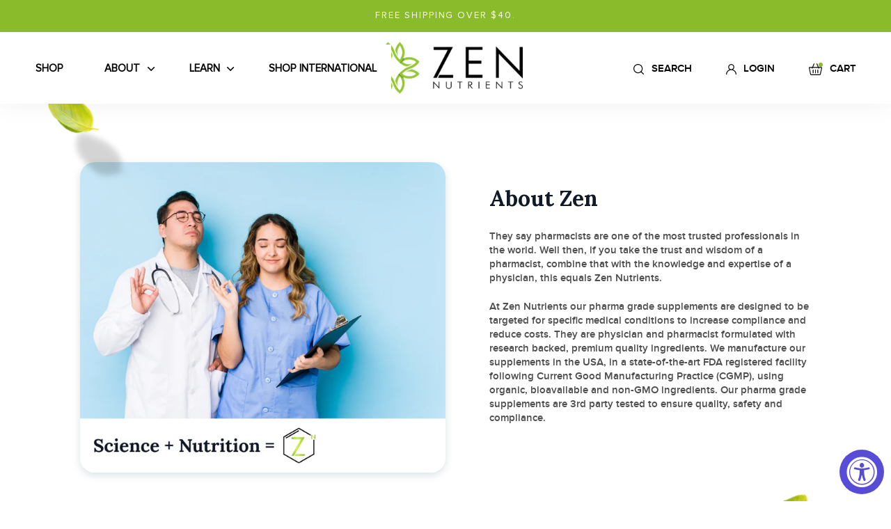

--- FILE ---
content_type: text/html; charset=utf-8
request_url: https://zennutrients.com/pages/about-zen
body_size: 39708
content:
<!doctype html>
<html  lang="en">
<head>

<!-- BEGIN SMART RECOGNITION CODE -->
<script type="text/javascript">
var _avp = _avp || [];
(function() {
  var s = document.createElement('script');
  s.type = 'text/javascript'; s.async = true; s.src = 'https://portal.smartrecognition.com/js/libcode3.js';
  var x = document.getElementsByTagName('script')[0];
  x.parentNode.insertBefore(s, x);
})();
</script>
<div data-tagid="SmgcQfcqRffih8xSEWQF">
<script type="text/javascript">
var _avp = _avp || [];
if (!document.cookie || document.cookie.indexOf('AVPDCAP=') == -1) { 
  _avp.push({ tagid: 'SmgcQfcqRffih8xSEWQF', alias: '/', type: 'dynamic', zid: 7899, pid: 5414, secure: true });
}
</script>
</div>
<!-- END SMART RECOGNITION CODE -->
  
  <meta name="google-site-verification" content="Jdtws-X91hSowFbNplicl4frcwzRFaWPC9nE0Z2ii68" />
  <meta charset="utf-8">
  <meta http-equiv="X-UA-Compatible" content="IE=edge,chrome=1">
  <meta name="viewport" content="width=device-width,initial-scale=1,shrink-to-fit=no">
  <meta name="theme-color" content="">
  <meta name="p:domain_verify" content="dfa7903d8165ef4d287b94b3d36e9ee3"/><title>About Zen Nutrients | Quality Supplements for Health and Wellness
</title><meta name="description" content="Zen Nutrients offers high-quality, science-backed supplements designed to enhance health and wellness. Committed to transparency and premium ingredients, they ensure each product meets rigorous standards. Discover more about their mission today."><link rel="canonical" href="https://zennutrients.com/pages/about-zen"><link rel="shortcut icon" href="//zennutrients.com/cdn/shop/files/Zen_logo_96x96.png?v=1648222427" type="image/png"><script>!function(){window.ZipifyPages=window.ZipifyPages||{},window.ZipifyPages.analytics={},window.ZipifyPages.currency="USD",window.ZipifyPages.shopDomain="zennutrients.myshopify.com",window.ZipifyPages.moneyFormat="${{amount}}",window.ZipifyPages.shopifyOptionsSelector=false,window.ZipifyPages.unitPriceEnabled=false,window.ZipifyPages.alternativeAnalyticsLoading=true,window.ZipifyPages.integrations="oneclickupsellnative".split(","),window.ZipifyPages.crmUrl="https://crms.zipify.com",window.ZipifyPages.isPagesEntity=false,window.ZipifyPages.translations={soldOut:"Sold Out",unavailable:"Unavailable"},window.ZipifyPages.routes={root:"\/",cart:{index:"\/cart",add:"\/cart\/add",change:"\/cart\/change",clear:"\/cart\/clear",update:"\/cart\/update"}};window.ZipifyPages.eventsSubscriptions=[],window.ZipifyPages.on=function(i,a){window.ZipifyPages.eventsSubscriptions.push([i,a])}}();</script><script>(() => {
(()=>{class g{constructor(t={}){this.defaultConfig={sectionIds:[],rootMargin:"0px",onSectionViewed:()=>{},onSectionInteracted:()=>{},minViewTime:500,minVisiblePercentage:30,interactiveSelector:'a, button, input, select, textarea, [role="button"], [tabindex]:not([tabindex="-1"])'},this.config={...this.defaultConfig,...t},this.viewedSections=new Set,this.observer=null,this.viewTimers=new Map,this.init()}init(){document.readyState==="loading"?document.addEventListener("DOMContentLoaded",this.setup.bind(this)):this.setup()}setup(){this.setupObserver(),this.setupGlobalClickTracking()}setupObserver(){const t={root:null,rootMargin:this.config.rootMargin,threshold:[0,.1,.2,.3,.4,.5,.6,.7,.8,.9,1]};this.observer=new IntersectionObserver(e=>{e.forEach(i=>{this.calculateVisibility(i)?this.handleSectionVisible(i.target):this.handleSectionHidden(i.target)})},t),this.config.sectionIds.forEach(e=>{const i=document.getElementById(e);i&&this.observer.observe(i)})}calculateVisibility(t){const e=window.innerHeight,i=window.innerWidth,n=e*i,o=t.boundingClientRect,s=Math.max(0,o.top),c=Math.min(e,o.bottom),d=Math.max(0,o.left),a=Math.min(i,o.right),r=Math.max(0,c-s),l=Math.max(0,a-d)*r,m=n>0?l/n*100:0,h=o.width*o.height,p=h>0?l/h*100:0,S=m>=this.config.minVisiblePercentage,b=p>=80;return S||b}isSectionViewed(t){return this.viewedSections.has(Number(t))}setupGlobalClickTracking(){document.addEventListener("click",t=>{const e=this.findParentTrackedSection(t.target);if(e){const i=this.findInteractiveElement(t.target,e.el);i&&(this.isSectionViewed(e.id)||this.trackSectionView(e.id),this.trackSectionInteract(e.id,i,t))}})}findParentTrackedSection(t){let e=t;for(;e&&e!==document.body;){const i=e.id||e.dataset.zpSectionId,n=i?parseInt(i,10):null;if(n&&!isNaN(n)&&this.config.sectionIds.includes(n))return{el:e,id:n};e=e.parentElement}return null}findInteractiveElement(t,e){let i=t;for(;i&&i!==e;){if(i.matches(this.config.interactiveSelector))return i;i=i.parentElement}return null}trackSectionView(t){this.viewedSections.add(Number(t)),this.config.onSectionViewed(t)}trackSectionInteract(t,e,i){this.config.onSectionInteracted(t,e,i)}handleSectionVisible(t){const e=t.id,i=setTimeout(()=>{this.isSectionViewed(e)||this.trackSectionView(e)},this.config.minViewTime);this.viewTimers.set(e,i)}handleSectionHidden(t){const e=t.id;this.viewTimers.has(e)&&(clearTimeout(this.viewTimers.get(e)),this.viewTimers.delete(e))}addSection(t){if(!this.config.sectionIds.includes(t)){this.config.sectionIds.push(t);const e=document.getElementById(t);e&&this.observer&&this.observer.observe(e)}}}class f{constructor(){this.sectionTracker=new g({onSectionViewed:this.onSectionViewed.bind(this),onSectionInteracted:this.onSectionInteracted.bind(this)}),this.runningSplitTests=[]}getCookie(t){const e=document.cookie.match(new RegExp(`(?:^|; )${t}=([^;]*)`));return e?decodeURIComponent(e[1]):null}setCookie(t,e){let i=`${t}=${encodeURIComponent(e)}; path=/; SameSite=Lax`;location.protocol==="https:"&&(i+="; Secure");const n=new Date;n.setTime(n.getTime()+365*24*60*60*1e3),i+=`; expires=${n.toUTCString()}`,document.cookie=i}pickByWeight(t){const e=Object.entries(t).map(([o,s])=>[Number(o),s]),i=e.reduce((o,[,s])=>o+s,0);let n=Math.random()*i;for(const[o,s]of e){if(n<s)return o;n-=s}return e[e.length-1][0]}render(t){const e=t.blocks,i=t.test,n=i.id,o=`zpSectionSplitTest${n}`;let s=Number(this.getCookie(o));e.some(r=>r.id===s)||(s=this.pickByWeight(i.distribution),this.setCookie(o,s));const c=e.find(r=>r.id===s),d=`sectionSplitTest${c.id}`,a=document.querySelector(`template[data-id="${d}"]`);if(!a){console.error(`Template for split test ${c.id} not found`);return}document.currentScript.parentNode.insertBefore(a.content.cloneNode(!0),document.currentScript),this.runningSplitTests.push({id:n,block:c,templateId:d}),this.initTrackingForSection(c.id)}findSplitTestForSection(t){return this.runningSplitTests.find(e=>e.block.id===Number(t))}initTrackingForSection(t){this.sectionTracker.addSection(t)}onSectionViewed(t){this.trackEvent({sectionId:t,event:"zp_section_viewed"})}onSectionInteracted(t){this.trackEvent({sectionId:t,event:"zp_section_clicked"})}trackEvent({event:t,sectionId:e,payload:i={}}){const n=this.findSplitTestForSection(e);n&&window.Shopify.analytics.publish(t,{...i,sectionId:e,splitTestHash:n.id})}}window.ZipifyPages??={};window.ZipifyPages.SectionSplitTest=new f;})();

})()</script><script>window.performance && window.performance.mark && window.performance.mark('shopify.content_for_header.start');</script><meta name="facebook-domain-verification" content="b60y0l33ktcn16f1qjwqu8hzlxtt14">
<meta name="facebook-domain-verification" content="j99dilmqsh8sy5szc9flvnlgzrr64a">
<meta name="google-site-verification" content="z-vwrYOmYkoLYoHH5lnwIPge2gAxtdxQCCtom_3USeQ">
<meta id="shopify-digital-wallet" name="shopify-digital-wallet" content="/52608925875/digital_wallets/dialog">
<meta name="shopify-checkout-api-token" content="3f81a9b6325ad86e6931b9ce2ad91c0a">
<meta id="in-context-paypal-metadata" data-shop-id="52608925875" data-venmo-supported="true" data-environment="production" data-locale="en_US" data-paypal-v4="true" data-currency="USD">
<script async="async" src="/checkouts/internal/preloads.js?locale=en-US"></script>
<script id="shopify-features" type="application/json">{"accessToken":"3f81a9b6325ad86e6931b9ce2ad91c0a","betas":["rich-media-storefront-analytics"],"domain":"zennutrients.com","predictiveSearch":true,"shopId":52608925875,"locale":"en"}</script>
<script>var Shopify = Shopify || {};
Shopify.shop = "zennutrients.myshopify.com";
Shopify.locale = "en";
Shopify.currency = {"active":"USD","rate":"1.0"};
Shopify.country = "US";
Shopify.theme = {"name":"CRO Changes - FS","id":143950839987,"schema_name":"YDM starter theme","schema_version":"1.0.0","theme_store_id":null,"role":"main"};
Shopify.theme.handle = "null";
Shopify.theme.style = {"id":null,"handle":null};
Shopify.cdnHost = "zennutrients.com/cdn";
Shopify.routes = Shopify.routes || {};
Shopify.routes.root = "/";</script>
<script type="module">!function(o){(o.Shopify=o.Shopify||{}).modules=!0}(window);</script>
<script>!function(o){function n(){var o=[];function n(){o.push(Array.prototype.slice.apply(arguments))}return n.q=o,n}var t=o.Shopify=o.Shopify||{};t.loadFeatures=n(),t.autoloadFeatures=n()}(window);</script>
<script id="shop-js-analytics" type="application/json">{"pageType":"page"}</script>
<script defer="defer" async type="module" src="//zennutrients.com/cdn/shopifycloud/shop-js/modules/v2/client.init-shop-cart-sync_CGREiBkR.en.esm.js"></script>
<script defer="defer" async type="module" src="//zennutrients.com/cdn/shopifycloud/shop-js/modules/v2/chunk.common_Bt2Up4BP.esm.js"></script>
<script type="module">
  await import("//zennutrients.com/cdn/shopifycloud/shop-js/modules/v2/client.init-shop-cart-sync_CGREiBkR.en.esm.js");
await import("//zennutrients.com/cdn/shopifycloud/shop-js/modules/v2/chunk.common_Bt2Up4BP.esm.js");

  window.Shopify.SignInWithShop?.initShopCartSync?.({"fedCMEnabled":true,"windoidEnabled":true});

</script>
<script>(function() {
  var isLoaded = false;
  function asyncLoad() {
    if (isLoaded) return;
    isLoaded = true;
    var urls = ["https:\/\/d23dclunsivw3h.cloudfront.net\/redirect-app.js?shop=zennutrients.myshopify.com","https:\/\/accessibly.app\/public\/widget\/run.js?shop=zennutrients.myshopify.com","https:\/\/cdn1.stamped.io\/files\/widget.min.js?shop=zennutrients.myshopify.com","https:\/\/cdn1.stamped.io\/files\/widget.min.js?shop=zennutrients.myshopify.com","https:\/\/widebundle.com\/JS\/scripttagsales.js?shop=zennutrients.myshopify.com","https:\/\/static.rechargecdn.com\/assets\/js\/widget.min.js?shop=zennutrients.myshopify.com","https:\/\/superfiliate-cdn.com\/storefront.js?shop=zennutrients.myshopify.com","https:\/\/tools.luckyorange.com\/core\/lo.js?site-id=a9e9ff1f\u0026shop=zennutrients.myshopify.com","\/\/cdn.shopify.com\/proxy\/ad1582efb5ceae93ad4f311e2906536cdf52b20a60323514f5d312658f56b6a4\/sa-prod.saincserv.com\/i\/notification-7SZUTI3F.js?shop=zennutrients.myshopify.com\u0026sp-cache-control=cHVibGljLCBtYXgtYWdlPTkwMA"];
    for (var i = 0; i < urls.length; i++) {
      var s = document.createElement('script');
      s.type = 'text/javascript';
      s.async = true;
      s.src = urls[i];
      var x = document.getElementsByTagName('script')[0];
      x.parentNode.insertBefore(s, x);
    }
  };
  if(window.attachEvent) {
    window.attachEvent('onload', asyncLoad);
  } else {
    window.addEventListener('load', asyncLoad, false);
  }
})();</script>
<script id="__st">var __st={"a":52608925875,"offset":-18000,"reqid":"decac172-0ae6-4784-884f-e2d21c127ad7-1762804860","pageurl":"zennutrients.com\/pages\/about-zen","s":"pages-74982326451","u":"cfbfca5fa0d4","p":"page","rtyp":"page","rid":74982326451};</script>
<script>window.ShopifyPaypalV4VisibilityTracking = true;</script>
<script id="captcha-bootstrap">!function(){'use strict';const t='contact',e='account',n='new_comment',o=[[t,t],['blogs',n],['comments',n],[t,'customer']],c=[[e,'customer_login'],[e,'guest_login'],[e,'recover_customer_password'],[e,'create_customer']],r=t=>t.map((([t,e])=>`form[action*='/${t}']:not([data-nocaptcha='true']) input[name='form_type'][value='${e}']`)).join(','),a=t=>()=>t?[...document.querySelectorAll(t)].map((t=>t.form)):[];function s(){const t=[...o],e=r(t);return a(e)}const i='password',u='form_key',d=['recaptcha-v3-token','g-recaptcha-response','h-captcha-response',i],f=()=>{try{return window.sessionStorage}catch{return}},m='__shopify_v',_=t=>t.elements[u];function p(t,e,n=!1){try{const o=window.sessionStorage,c=JSON.parse(o.getItem(e)),{data:r}=function(t){const{data:e,action:n}=t;return t[m]||n?{data:e,action:n}:{data:t,action:n}}(c);for(const[e,n]of Object.entries(r))t.elements[e]&&(t.elements[e].value=n);n&&o.removeItem(e)}catch(o){console.error('form repopulation failed',{error:o})}}const l='form_type',E='cptcha';function T(t){t.dataset[E]=!0}const w=window,h=w.document,L='Shopify',v='ce_forms',y='captcha';let A=!1;((t,e)=>{const n=(g='f06e6c50-85a8-45c8-87d0-21a2b65856fe',I='https://cdn.shopify.com/shopifycloud/storefront-forms-hcaptcha/ce_storefront_forms_captcha_hcaptcha.v1.5.2.iife.js',D={infoText:'Protected by hCaptcha',privacyText:'Privacy',termsText:'Terms'},(t,e,n)=>{const o=w[L][v],c=o.bindForm;if(c)return c(t,g,e,D).then(n);var r;o.q.push([[t,g,e,D],n]),r=I,A||(h.body.append(Object.assign(h.createElement('script'),{id:'captcha-provider',async:!0,src:r})),A=!0)});var g,I,D;w[L]=w[L]||{},w[L][v]=w[L][v]||{},w[L][v].q=[],w[L][y]=w[L][y]||{},w[L][y].protect=function(t,e){n(t,void 0,e),T(t)},Object.freeze(w[L][y]),function(t,e,n,w,h,L){const[v,y,A,g]=function(t,e,n){const i=e?o:[],u=t?c:[],d=[...i,...u],f=r(d),m=r(i),_=r(d.filter((([t,e])=>n.includes(e))));return[a(f),a(m),a(_),s()]}(w,h,L),I=t=>{const e=t.target;return e instanceof HTMLFormElement?e:e&&e.form},D=t=>v().includes(t);t.addEventListener('submit',(t=>{const e=I(t);if(!e)return;const n=D(e)&&!e.dataset.hcaptchaBound&&!e.dataset.recaptchaBound,o=_(e),c=g().includes(e)&&(!o||!o.value);(n||c)&&t.preventDefault(),c&&!n&&(function(t){try{if(!f())return;!function(t){const e=f();if(!e)return;const n=_(t);if(!n)return;const o=n.value;o&&e.removeItem(o)}(t);const e=Array.from(Array(32),(()=>Math.random().toString(36)[2])).join('');!function(t,e){_(t)||t.append(Object.assign(document.createElement('input'),{type:'hidden',name:u})),t.elements[u].value=e}(t,e),function(t,e){const n=f();if(!n)return;const o=[...t.querySelectorAll(`input[type='${i}']`)].map((({name:t})=>t)),c=[...d,...o],r={};for(const[a,s]of new FormData(t).entries())c.includes(a)||(r[a]=s);n.setItem(e,JSON.stringify({[m]:1,action:t.action,data:r}))}(t,e)}catch(e){console.error('failed to persist form',e)}}(e),e.submit())}));const S=(t,e)=>{t&&!t.dataset[E]&&(n(t,e.some((e=>e===t))),T(t))};for(const o of['focusin','change'])t.addEventListener(o,(t=>{const e=I(t);D(e)&&S(e,y())}));const B=e.get('form_key'),M=e.get(l),P=B&&M;t.addEventListener('DOMContentLoaded',(()=>{const t=y();if(P)for(const e of t)e.elements[l].value===M&&p(e,B);[...new Set([...A(),...v().filter((t=>'true'===t.dataset.shopifyCaptcha))])].forEach((e=>S(e,t)))}))}(h,new URLSearchParams(w.location.search),n,t,e,['guest_login'])})(!0,!0)}();</script>
<script integrity="sha256-52AcMU7V7pcBOXWImdc/TAGTFKeNjmkeM1Pvks/DTgc=" data-source-attribution="shopify.loadfeatures" defer="defer" src="//zennutrients.com/cdn/shopifycloud/storefront/assets/storefront/load_feature-81c60534.js" crossorigin="anonymous"></script>
<script data-source-attribution="shopify.dynamic_checkout.dynamic.init">var Shopify=Shopify||{};Shopify.PaymentButton=Shopify.PaymentButton||{isStorefrontPortableWallets:!0,init:function(){window.Shopify.PaymentButton.init=function(){};var t=document.createElement("script");t.src="https://zennutrients.com/cdn/shopifycloud/portable-wallets/latest/portable-wallets.en.js",t.type="module",document.head.appendChild(t)}};
</script>
<script data-source-attribution="shopify.dynamic_checkout.buyer_consent">
  function portableWalletsHideBuyerConsent(e){var t=document.getElementById("shopify-buyer-consent"),n=document.getElementById("shopify-subscription-policy-button");t&&n&&(t.classList.add("hidden"),t.setAttribute("aria-hidden","true"),n.removeEventListener("click",e))}function portableWalletsShowBuyerConsent(e){var t=document.getElementById("shopify-buyer-consent"),n=document.getElementById("shopify-subscription-policy-button");t&&n&&(t.classList.remove("hidden"),t.removeAttribute("aria-hidden"),n.addEventListener("click",e))}window.Shopify?.PaymentButton&&(window.Shopify.PaymentButton.hideBuyerConsent=portableWalletsHideBuyerConsent,window.Shopify.PaymentButton.showBuyerConsent=portableWalletsShowBuyerConsent);
</script>
<script data-source-attribution="shopify.dynamic_checkout.cart.bootstrap">document.addEventListener("DOMContentLoaded",(function(){function t(){return document.querySelector("shopify-accelerated-checkout-cart, shopify-accelerated-checkout")}if(t())Shopify.PaymentButton.init();else{new MutationObserver((function(e,n){t()&&(Shopify.PaymentButton.init(),n.disconnect())})).observe(document.body,{childList:!0,subtree:!0})}}));
</script>
<link id="shopify-accelerated-checkout-styles" rel="stylesheet" media="screen" href="https://zennutrients.com/cdn/shopifycloud/portable-wallets/latest/accelerated-checkout-backwards-compat.css" crossorigin="anonymous">
<style id="shopify-accelerated-checkout-cart">
        #shopify-buyer-consent {
  margin-top: 1em;
  display: inline-block;
  width: 100%;
}

#shopify-buyer-consent.hidden {
  display: none;
}

#shopify-subscription-policy-button {
  background: none;
  border: none;
  padding: 0;
  text-decoration: underline;
  font-size: inherit;
  cursor: pointer;
}

#shopify-subscription-policy-button::before {
  box-shadow: none;
}

      </style>

<script>window.performance && window.performance.mark && window.performance.mark('shopify.content_for_header.end');</script>
  <link rel="stylesheet" href="//zennutrients.com/cdn/shop/t/31/assets/theme.css?v=161743351648302864951746634019" rel="preload" as="style"  onload="this.onload=null;this.rel='stylesheet'" >
  <noscript><link rel="stylesheet" href="//zennutrients.com/cdn/shop/t/31/assets/theme.css?v=161743351648302864951746634019" ></noscript>

  <style>@font-face {
    font-family: 'Proxima Nova Lt';
    src: url("//zennutrients.com/cdn/shop/t/31/assets/ProximaNova-Semibold.woff2?v=152236472805005829071739599284") format('woff2'),
        url("//zennutrients.com/cdn/shop/t/31/assets/ProximaNova-Semibold.woff?v=114985286071223979781739599284") format('woff');
    font-weight: 600;
    font-style: normal;
    font-display: swap;
}

@font-face {
    font-family: 'Proxima Nova Rg';
    src: url("//zennutrients.com/cdn/shop/t/31/assets/ProximaNova-Regular.woff2?v=10733376474636875561739599284") format('woff2'),
        url("//zennutrients.com/cdn/shop/t/31/assets/ProximaNova-Regular.woff?v=124135761600966579091739599284") format('woff');
    font-weight: normal;
    font-style: normal;
    font-display: swap;
}
@font-face {
    font-family: 'Proxima Nova Th';
    src: url("//zennutrients.com/cdn/shop/t/31/assets/ProximaNovaT-Thin.woff2?v=112522261175786460691739599284") format('woff2'),
        url("//zennutrients.com/cdn/shop/t/31/assets/ProximaNovaT-Thin.woff?v=95027078704374462191739599284") format('woff');
    font-weight: 100;
    font-style: normal;
    font-display: swap;
}</style>
<style>
    .swiper{
        overflow: hidden;
        position: relative;
    }
</style>

<link href="https://fonts.googleapis.com/css2?family=Lora:ital,wght@0,400;0,500;0,600;0,700;1,400;1,500;1,600;1,700&display=swap" rel="stylesheet">


<link href="https://cdnjs.cloudflare.com/ajax/libs/animate.css/3.1.1/animate.min.css"  rel="preload" as="style"  onload="this.onload=null;this.rel='stylesheet'"/>
<noscript><link href="https://cdnjs.cloudflare.com/ajax/libs/animate.css/4.1.1/animate.min.css" rel="stylesheet" type="text/css"/></noscript>


<link rel="preconnect" href="https://unpkg.com">
<link rel="stylesheet" href="https://unpkg.com/swiper@6.5.9/swiper-bundle.min.css" rel="preload" as="style"  onload="this.onload=null;this.rel='stylesheet'" >
<noscript><link rel="stylesheet" href="https://unpkg.com/swiper@6.5.9/swiper-bundle.min.css" ></noscript>

<link rel="stylesheet" href="//zennutrients.com/cdn/shop/t/31/assets/home.css?8087" rel="preload" as="style"  onload="this.onload=null;this.rel='stylesheet'" >
<noscript><link rel="stylesheet" href="//zennutrients.com/cdn/shop/t/31/assets/home.css?8087" ></noscript>
<link rel="stylesheet" href="//zennutrients.com/cdn/shop/t/31/assets/custom.css?v=111603181540343972631739599284" rel="preload" as="style"  onload="this.onload=null;this.rel='stylesheet'" >
<noscript><link rel="stylesheet" href="//zennutrients.com/cdn/shop/t/31/assets/custom.css?v=111603181540343972631739599284" ></noscript>

<style>
  .spurit-ros__bar {
    background-color: #89bb2b !important;
  }
  .spurit-ros__bar a {
    color: #fff !important;
    font-size: 16px !important;
    text-decoration: underline !important;
  }
</style>
  <style>
    .needsclick.kl-private-reset-css-Xuajs1 {
      display: none !important;
    }
    .wholesaleText {
        max-width: 700px;
        text-align: center;
        margin: auto;
        font-size: 15px;
        line-height: 25px;
        font-weight:bold;
}
    .wholesaleText a{
      color:#89bb2b;
    }
    
    @media(min-width:769px){
      .wholesalePage{
      padding-top:0px!important;
    }
    }
    @media(max-width:768px){
      .contact-details-section{
        
      }
    }
    .hiddenDocs{
      display:none !important;
    }
    @media(max-width:768px){
      .product-research_left_img_sec{
        text-align:center;
      }  
    }
    .fontbody{
      font-size:16px!important;
    }
  </style>


<!-- Swiper CSS -->

  
<link rel="stylesheet" href="//zennutrients.com/cdn/shop/t/31/assets/swiper-bundle.min.css?v=40775391388818858451741240670">

<!-- Swiper JS -->
<script src="//zennutrients.com/cdn/shop/t/31/assets/swiper-bundle.min.js?v=105657941509464647301741240458"></script>
  


<!-- BEGIN app block: shopify://apps/pagefly-page-builder/blocks/app-embed/83e179f7-59a0-4589-8c66-c0dddf959200 -->

<!-- BEGIN app snippet: pagefly-cro-ab-testing-main -->







<script>
  ;(function () {
    const url = new URL(window.location)
    const viewParam = url.searchParams.get('view')
    if (viewParam && viewParam.includes('variant-pf-')) {
      url.searchParams.set('pf_v', viewParam)
      url.searchParams.delete('view')
      window.history.replaceState({}, '', url)
    }
  })()
</script>



<script type='module'>
  
  window.PAGEFLY_CRO = window.PAGEFLY_CRO || {}

  window.PAGEFLY_CRO['data_debug'] = {
    original_template_suffix: "about",
    allow_ab_test: false,
    ab_test_start_time: 0,
    ab_test_end_time: 0,
    today_date_time: 1762804860000,
  }
  window.PAGEFLY_CRO['GA4'] = { enabled: false}
</script>

<!-- END app snippet -->








  <script src='https://cdn.shopify.com/extensions/019a5cab-74ee-7a22-8c97-81212c776609/pagefly-193/assets/pagefly-helper.js' defer='defer'></script>

  <script src='https://cdn.shopify.com/extensions/019a5cab-74ee-7a22-8c97-81212c776609/pagefly-193/assets/pagefly-general-helper.js' defer='defer'></script>

  <script src='https://cdn.shopify.com/extensions/019a5cab-74ee-7a22-8c97-81212c776609/pagefly-193/assets/pagefly-snap-slider.js' defer='defer'></script>

  <script src='https://cdn.shopify.com/extensions/019a5cab-74ee-7a22-8c97-81212c776609/pagefly-193/assets/pagefly-slideshow-v3.js' defer='defer'></script>

  <script src='https://cdn.shopify.com/extensions/019a5cab-74ee-7a22-8c97-81212c776609/pagefly-193/assets/pagefly-slideshow-v4.js' defer='defer'></script>

  <script src='https://cdn.shopify.com/extensions/019a5cab-74ee-7a22-8c97-81212c776609/pagefly-193/assets/pagefly-glider.js' defer='defer'></script>

  <script src='https://cdn.shopify.com/extensions/019a5cab-74ee-7a22-8c97-81212c776609/pagefly-193/assets/pagefly-slideshow-v1-v2.js' defer='defer'></script>

  <script src='https://cdn.shopify.com/extensions/019a5cab-74ee-7a22-8c97-81212c776609/pagefly-193/assets/pagefly-product-media.js' defer='defer'></script>

  <script src='https://cdn.shopify.com/extensions/019a5cab-74ee-7a22-8c97-81212c776609/pagefly-193/assets/pagefly-product.js' defer='defer'></script>


<script id='pagefly-helper-data' type='application/json'>
  {
    "page_optimization": {
      "assets_prefetching": false
    },
    "elements_asset_mapper": {
      "Accordion": "https://cdn.shopify.com/extensions/019a5cab-74ee-7a22-8c97-81212c776609/pagefly-193/assets/pagefly-accordion.js",
      "Accordion3": "https://cdn.shopify.com/extensions/019a5cab-74ee-7a22-8c97-81212c776609/pagefly-193/assets/pagefly-accordion3.js",
      "CountDown": "https://cdn.shopify.com/extensions/019a5cab-74ee-7a22-8c97-81212c776609/pagefly-193/assets/pagefly-countdown.js",
      "GMap1": "https://cdn.shopify.com/extensions/019a5cab-74ee-7a22-8c97-81212c776609/pagefly-193/assets/pagefly-gmap.js",
      "GMap2": "https://cdn.shopify.com/extensions/019a5cab-74ee-7a22-8c97-81212c776609/pagefly-193/assets/pagefly-gmap.js",
      "GMapBasicV2": "https://cdn.shopify.com/extensions/019a5cab-74ee-7a22-8c97-81212c776609/pagefly-193/assets/pagefly-gmap.js",
      "GMapAdvancedV2": "https://cdn.shopify.com/extensions/019a5cab-74ee-7a22-8c97-81212c776609/pagefly-193/assets/pagefly-gmap.js",
      "HTML.Video": "https://cdn.shopify.com/extensions/019a5cab-74ee-7a22-8c97-81212c776609/pagefly-193/assets/pagefly-htmlvideo.js",
      "HTML.Video2": "https://cdn.shopify.com/extensions/019a5cab-74ee-7a22-8c97-81212c776609/pagefly-193/assets/pagefly-htmlvideo2.js",
      "HTML.Video3": "https://cdn.shopify.com/extensions/019a5cab-74ee-7a22-8c97-81212c776609/pagefly-193/assets/pagefly-htmlvideo2.js",
      "BackgroundVideo": "https://cdn.shopify.com/extensions/019a5cab-74ee-7a22-8c97-81212c776609/pagefly-193/assets/pagefly-htmlvideo2.js",
      "Instagram": "https://cdn.shopify.com/extensions/019a5cab-74ee-7a22-8c97-81212c776609/pagefly-193/assets/pagefly-instagram.js",
      "Instagram2": "https://cdn.shopify.com/extensions/019a5cab-74ee-7a22-8c97-81212c776609/pagefly-193/assets/pagefly-instagram.js",
      "Insta3": "https://cdn.shopify.com/extensions/019a5cab-74ee-7a22-8c97-81212c776609/pagefly-193/assets/pagefly-instagram3.js",
      "Tabs": "https://cdn.shopify.com/extensions/019a5cab-74ee-7a22-8c97-81212c776609/pagefly-193/assets/pagefly-tab.js",
      "Tabs3": "https://cdn.shopify.com/extensions/019a5cab-74ee-7a22-8c97-81212c776609/pagefly-193/assets/pagefly-tab3.js",
      "ProductBox": "https://cdn.shopify.com/extensions/019a5cab-74ee-7a22-8c97-81212c776609/pagefly-193/assets/pagefly-cart.js",
      "FBPageBox2": "https://cdn.shopify.com/extensions/019a5cab-74ee-7a22-8c97-81212c776609/pagefly-193/assets/pagefly-facebook.js",
      "FBLikeButton2": "https://cdn.shopify.com/extensions/019a5cab-74ee-7a22-8c97-81212c776609/pagefly-193/assets/pagefly-facebook.js",
      "TwitterFeed2": "https://cdn.shopify.com/extensions/019a5cab-74ee-7a22-8c97-81212c776609/pagefly-193/assets/pagefly-twitter.js",
      "Paragraph4": "https://cdn.shopify.com/extensions/019a5cab-74ee-7a22-8c97-81212c776609/pagefly-193/assets/pagefly-paragraph4.js",

      "AliReviews": "https://cdn.shopify.com/extensions/019a5cab-74ee-7a22-8c97-81212c776609/pagefly-193/assets/pagefly-3rd-elements.js",
      "BackInStock": "https://cdn.shopify.com/extensions/019a5cab-74ee-7a22-8c97-81212c776609/pagefly-193/assets/pagefly-3rd-elements.js",
      "GloboBackInStock": "https://cdn.shopify.com/extensions/019a5cab-74ee-7a22-8c97-81212c776609/pagefly-193/assets/pagefly-3rd-elements.js",
      "GrowaveWishlist": "https://cdn.shopify.com/extensions/019a5cab-74ee-7a22-8c97-81212c776609/pagefly-193/assets/pagefly-3rd-elements.js",
      "InfiniteOptionsShopPad": "https://cdn.shopify.com/extensions/019a5cab-74ee-7a22-8c97-81212c776609/pagefly-193/assets/pagefly-3rd-elements.js",
      "InkybayProductPersonalizer": "https://cdn.shopify.com/extensions/019a5cab-74ee-7a22-8c97-81212c776609/pagefly-193/assets/pagefly-3rd-elements.js",
      "LimeSpot": "https://cdn.shopify.com/extensions/019a5cab-74ee-7a22-8c97-81212c776609/pagefly-193/assets/pagefly-3rd-elements.js",
      "Loox": "https://cdn.shopify.com/extensions/019a5cab-74ee-7a22-8c97-81212c776609/pagefly-193/assets/pagefly-3rd-elements.js",
      "Opinew": "https://cdn.shopify.com/extensions/019a5cab-74ee-7a22-8c97-81212c776609/pagefly-193/assets/pagefly-3rd-elements.js",
      "Powr": "https://cdn.shopify.com/extensions/019a5cab-74ee-7a22-8c97-81212c776609/pagefly-193/assets/pagefly-3rd-elements.js",
      "ProductReviews": "https://cdn.shopify.com/extensions/019a5cab-74ee-7a22-8c97-81212c776609/pagefly-193/assets/pagefly-3rd-elements.js",
      "PushOwl": "https://cdn.shopify.com/extensions/019a5cab-74ee-7a22-8c97-81212c776609/pagefly-193/assets/pagefly-3rd-elements.js",
      "ReCharge": "https://cdn.shopify.com/extensions/019a5cab-74ee-7a22-8c97-81212c776609/pagefly-193/assets/pagefly-3rd-elements.js",
      "Rivyo": "https://cdn.shopify.com/extensions/019a5cab-74ee-7a22-8c97-81212c776609/pagefly-193/assets/pagefly-3rd-elements.js",
      "TrackingMore": "https://cdn.shopify.com/extensions/019a5cab-74ee-7a22-8c97-81212c776609/pagefly-193/assets/pagefly-3rd-elements.js",
      "Vitals": "https://cdn.shopify.com/extensions/019a5cab-74ee-7a22-8c97-81212c776609/pagefly-193/assets/pagefly-3rd-elements.js",
      "Wiser": "https://cdn.shopify.com/extensions/019a5cab-74ee-7a22-8c97-81212c776609/pagefly-193/assets/pagefly-3rd-elements.js"
    },
    "custom_elements_mapper": {
      "pf-click-action-element": "https://cdn.shopify.com/extensions/019a5cab-74ee-7a22-8c97-81212c776609/pagefly-193/assets/pagefly-click-action-element.js",
      "pf-dialog-element": "https://cdn.shopify.com/extensions/019a5cab-74ee-7a22-8c97-81212c776609/pagefly-193/assets/pagefly-dialog-element.js"
    }
  }
</script>


<!-- END app block --><!-- BEGIN app block: shopify://apps/klaviyo-email-marketing-sms/blocks/klaviyo-onsite-embed/2632fe16-c075-4321-a88b-50b567f42507 -->












  <script async src="https://static.klaviyo.com/onsite/js/XXF5hw/klaviyo.js?company_id=XXF5hw"></script>
  <script>!function(){if(!window.klaviyo){window._klOnsite=window._klOnsite||[];try{window.klaviyo=new Proxy({},{get:function(n,i){return"push"===i?function(){var n;(n=window._klOnsite).push.apply(n,arguments)}:function(){for(var n=arguments.length,o=new Array(n),w=0;w<n;w++)o[w]=arguments[w];var t="function"==typeof o[o.length-1]?o.pop():void 0,e=new Promise((function(n){window._klOnsite.push([i].concat(o,[function(i){t&&t(i),n(i)}]))}));return e}}})}catch(n){window.klaviyo=window.klaviyo||[],window.klaviyo.push=function(){var n;(n=window._klOnsite).push.apply(n,arguments)}}}}();</script>

  




  <script>
    window.klaviyoReviewsProductDesignMode = false
  </script>







<!-- END app block --><!-- BEGIN app block: shopify://apps/simple-affiliate/blocks/sa-tracker/da6b7ee2-2e27-43e4-9184-0df8dc5be07a -->
<script id="saets">(()=>{function r(){return new Promise((e,n)=>{window.Shopify.loadFeatures([{name:"consent-tracking-api",version:"0.1"}],async a=>{a?n(a):window.Shopify.customerPrivacy.userCanBeTracked()?e():document.addEventListener("trackingConsentAccepted",()=>e())})})}var i="Affiliate code",s="sacode",A="sa_signup";var E="saetc";var c="sa_email";var _=3600*24*7;function t(e){return new URLSearchParams(window.location.search).get(e)}function l(e){document.readyState==="loading"?document.addEventListener("DOMContentLoaded",e):e()}var o=t(s);if(o){let e={[i]:o};fetch(window.Shopify.routes.root+"cart/update.js",{method:"POST",headers:{"Content-Type":"application/json"},body:JSON.stringify({attributes:e})}).then()}r().then(()=>{o&&(document.cookie=`${E}=${o}_${new Date().getTime()};Path=/;Max-Age=${_}`)});var p=t(c);p&&l(()=>{let e=document.querySelector('form[action="/account/login"] input[type=email]');e&&(e.value=p)});var S=t(A);S!==null&&(document.documentElement.dataset.sasignup="true");})();
</script>

<!-- END app block --><!-- BEGIN app block: shopify://apps/yotpo-product-reviews/blocks/settings/eb7dfd7d-db44-4334-bc49-c893b51b36cf -->


  <script type="text/javascript" src="https://cdn-widgetsrepository.yotpo.com/v1/loader/h1AcmWhNwJnqGPwKtBr35rscqlZp2fQcwrlHMS5W?languageCode=en" async></script>



  
<!-- END app block --><script src="https://cdn.shopify.com/extensions/0651843c-2a9a-4952-a0a3-95729cded3f5/ez-preorder-51/assets/pre-order.min.js" type="text/javascript" defer="defer"></script>
<meta property="og:image" content="https://cdn.shopify.com/s/files/1/0526/0892/5875/files/Zen_Logo_Botte_Icon_to_the_left_300x_1.png?height=628&pad_color=fff&v=1648043228&width=1200" />
<meta property="og:image:secure_url" content="https://cdn.shopify.com/s/files/1/0526/0892/5875/files/Zen_Logo_Botte_Icon_to_the_left_300x_1.png?height=628&pad_color=fff&v=1648043228&width=1200" />
<meta property="og:image:width" content="1200" />
<meta property="og:image:height" content="628" />
<link href="https://monorail-edge.shopifysvc.com" rel="dns-prefetch">
<script>(function(){if ("sendBeacon" in navigator && "performance" in window) {try {var session_token_from_headers = performance.getEntriesByType('navigation')[0].serverTiming.find(x => x.name == '_s').description;} catch {var session_token_from_headers = undefined;}var session_cookie_matches = document.cookie.match(/_shopify_s=([^;]*)/);var session_token_from_cookie = session_cookie_matches && session_cookie_matches.length === 2 ? session_cookie_matches[1] : "";var session_token = session_token_from_headers || session_token_from_cookie || "";function handle_abandonment_event(e) {var entries = performance.getEntries().filter(function(entry) {return /monorail-edge.shopifysvc.com/.test(entry.name);});if (!window.abandonment_tracked && entries.length === 0) {window.abandonment_tracked = true;var currentMs = Date.now();var navigation_start = performance.timing.navigationStart;var payload = {shop_id: 52608925875,url: window.location.href,navigation_start,duration: currentMs - navigation_start,session_token,page_type: "page"};window.navigator.sendBeacon("https://monorail-edge.shopifysvc.com/v1/produce", JSON.stringify({schema_id: "online_store_buyer_site_abandonment/1.1",payload: payload,metadata: {event_created_at_ms: currentMs,event_sent_at_ms: currentMs}}));}}window.addEventListener('pagehide', handle_abandonment_event);}}());</script>
<script id="web-pixels-manager-setup">(function e(e,d,r,n,o){if(void 0===o&&(o={}),!Boolean(null===(a=null===(i=window.Shopify)||void 0===i?void 0:i.analytics)||void 0===a?void 0:a.replayQueue)){var i,a;window.Shopify=window.Shopify||{};var t=window.Shopify;t.analytics=t.analytics||{};var s=t.analytics;s.replayQueue=[],s.publish=function(e,d,r){return s.replayQueue.push([e,d,r]),!0};try{self.performance.mark("wpm:start")}catch(e){}var l=function(){var e={modern:/Edge?\/(1{2}[4-9]|1[2-9]\d|[2-9]\d{2}|\d{4,})\.\d+(\.\d+|)|Firefox\/(1{2}[4-9]|1[2-9]\d|[2-9]\d{2}|\d{4,})\.\d+(\.\d+|)|Chrom(ium|e)\/(9{2}|\d{3,})\.\d+(\.\d+|)|(Maci|X1{2}).+ Version\/(15\.\d+|(1[6-9]|[2-9]\d|\d{3,})\.\d+)([,.]\d+|)( \(\w+\)|)( Mobile\/\w+|) Safari\/|Chrome.+OPR\/(9{2}|\d{3,})\.\d+\.\d+|(CPU[ +]OS|iPhone[ +]OS|CPU[ +]iPhone|CPU IPhone OS|CPU iPad OS)[ +]+(15[._]\d+|(1[6-9]|[2-9]\d|\d{3,})[._]\d+)([._]\d+|)|Android:?[ /-](13[3-9]|1[4-9]\d|[2-9]\d{2}|\d{4,})(\.\d+|)(\.\d+|)|Android.+Firefox\/(13[5-9]|1[4-9]\d|[2-9]\d{2}|\d{4,})\.\d+(\.\d+|)|Android.+Chrom(ium|e)\/(13[3-9]|1[4-9]\d|[2-9]\d{2}|\d{4,})\.\d+(\.\d+|)|SamsungBrowser\/([2-9]\d|\d{3,})\.\d+/,legacy:/Edge?\/(1[6-9]|[2-9]\d|\d{3,})\.\d+(\.\d+|)|Firefox\/(5[4-9]|[6-9]\d|\d{3,})\.\d+(\.\d+|)|Chrom(ium|e)\/(5[1-9]|[6-9]\d|\d{3,})\.\d+(\.\d+|)([\d.]+$|.*Safari\/(?![\d.]+ Edge\/[\d.]+$))|(Maci|X1{2}).+ Version\/(10\.\d+|(1[1-9]|[2-9]\d|\d{3,})\.\d+)([,.]\d+|)( \(\w+\)|)( Mobile\/\w+|) Safari\/|Chrome.+OPR\/(3[89]|[4-9]\d|\d{3,})\.\d+\.\d+|(CPU[ +]OS|iPhone[ +]OS|CPU[ +]iPhone|CPU IPhone OS|CPU iPad OS)[ +]+(10[._]\d+|(1[1-9]|[2-9]\d|\d{3,})[._]\d+)([._]\d+|)|Android:?[ /-](13[3-9]|1[4-9]\d|[2-9]\d{2}|\d{4,})(\.\d+|)(\.\d+|)|Mobile Safari.+OPR\/([89]\d|\d{3,})\.\d+\.\d+|Android.+Firefox\/(13[5-9]|1[4-9]\d|[2-9]\d{2}|\d{4,})\.\d+(\.\d+|)|Android.+Chrom(ium|e)\/(13[3-9]|1[4-9]\d|[2-9]\d{2}|\d{4,})\.\d+(\.\d+|)|Android.+(UC? ?Browser|UCWEB|U3)[ /]?(15\.([5-9]|\d{2,})|(1[6-9]|[2-9]\d|\d{3,})\.\d+)\.\d+|SamsungBrowser\/(5\.\d+|([6-9]|\d{2,})\.\d+)|Android.+MQ{2}Browser\/(14(\.(9|\d{2,})|)|(1[5-9]|[2-9]\d|\d{3,})(\.\d+|))(\.\d+|)|K[Aa][Ii]OS\/(3\.\d+|([4-9]|\d{2,})\.\d+)(\.\d+|)/},d=e.modern,r=e.legacy,n=navigator.userAgent;return n.match(d)?"modern":n.match(r)?"legacy":"unknown"}(),u="modern"===l?"modern":"legacy",c=(null!=n?n:{modern:"",legacy:""})[u],f=function(e){return[e.baseUrl,"/wpm","/b",e.hashVersion,"modern"===e.buildTarget?"m":"l",".js"].join("")}({baseUrl:d,hashVersion:r,buildTarget:u}),m=function(e){var d=e.version,r=e.bundleTarget,n=e.surface,o=e.pageUrl,i=e.monorailEndpoint;return{emit:function(e){var a=e.status,t=e.errorMsg,s=(new Date).getTime(),l=JSON.stringify({metadata:{event_sent_at_ms:s},events:[{schema_id:"web_pixels_manager_load/3.1",payload:{version:d,bundle_target:r,page_url:o,status:a,surface:n,error_msg:t},metadata:{event_created_at_ms:s}}]});if(!i)return console&&console.warn&&console.warn("[Web Pixels Manager] No Monorail endpoint provided, skipping logging."),!1;try{return self.navigator.sendBeacon.bind(self.navigator)(i,l)}catch(e){}var u=new XMLHttpRequest;try{return u.open("POST",i,!0),u.setRequestHeader("Content-Type","text/plain"),u.send(l),!0}catch(e){return console&&console.warn&&console.warn("[Web Pixels Manager] Got an unhandled error while logging to Monorail."),!1}}}}({version:r,bundleTarget:l,surface:e.surface,pageUrl:self.location.href,monorailEndpoint:e.monorailEndpoint});try{o.browserTarget=l,function(e){var d=e.src,r=e.async,n=void 0===r||r,o=e.onload,i=e.onerror,a=e.sri,t=e.scriptDataAttributes,s=void 0===t?{}:t,l=document.createElement("script"),u=document.querySelector("head"),c=document.querySelector("body");if(l.async=n,l.src=d,a&&(l.integrity=a,l.crossOrigin="anonymous"),s)for(var f in s)if(Object.prototype.hasOwnProperty.call(s,f))try{l.dataset[f]=s[f]}catch(e){}if(o&&l.addEventListener("load",o),i&&l.addEventListener("error",i),u)u.appendChild(l);else{if(!c)throw new Error("Did not find a head or body element to append the script");c.appendChild(l)}}({src:f,async:!0,onload:function(){if(!function(){var e,d;return Boolean(null===(d=null===(e=window.Shopify)||void 0===e?void 0:e.analytics)||void 0===d?void 0:d.initialized)}()){var d=window.webPixelsManager.init(e)||void 0;if(d){var r=window.Shopify.analytics;r.replayQueue.forEach((function(e){var r=e[0],n=e[1],o=e[2];d.publishCustomEvent(r,n,o)})),r.replayQueue=[],r.publish=d.publishCustomEvent,r.visitor=d.visitor,r.initialized=!0}}},onerror:function(){return m.emit({status:"failed",errorMsg:"".concat(f," has failed to load")})},sri:function(e){var d=/^sha384-[A-Za-z0-9+/=]+$/;return"string"==typeof e&&d.test(e)}(c)?c:"",scriptDataAttributes:o}),m.emit({status:"loading"})}catch(e){m.emit({status:"failed",errorMsg:(null==e?void 0:e.message)||"Unknown error"})}}})({shopId: 52608925875,storefrontBaseUrl: "https://zennutrients.com",extensionsBaseUrl: "https://extensions.shopifycdn.com/cdn/shopifycloud/web-pixels-manager",monorailEndpoint: "https://monorail-edge.shopifysvc.com/unstable/produce_batch",surface: "storefront-renderer",enabledBetaFlags: ["2dca8a86"],webPixelsConfigList: [{"id":"1440121011","configuration":"{\"placeholder\":\"placeholder\"}","eventPayloadVersion":"v1","runtimeContext":"STRICT","scriptVersion":"19c80ee173f7f55c342acac48db81b66","type":"APP","apiClientId":5208491,"privacyPurposes":["ANALYTICS"],"dataSharingAdjustments":{"protectedCustomerApprovalScopes":["read_customer_personal_data"]}},{"id":"1396408499","configuration":"{\"accountID\":\"XXF5hw\",\"webPixelConfig\":\"eyJlbmFibGVBZGRlZFRvQ2FydEV2ZW50cyI6IHRydWV9\"}","eventPayloadVersion":"v1","runtimeContext":"STRICT","scriptVersion":"9a3e1117c25e3d7955a2b89bcfe1cdfd","type":"APP","apiClientId":123074,"privacyPurposes":["ANALYTICS","MARKETING"],"dataSharingAdjustments":{"protectedCustomerApprovalScopes":["read_customer_address","read_customer_email","read_customer_name","read_customer_personal_data","read_customer_phone"]}},{"id":"1310458035","configuration":"{\"siteId\":\"a9e9ff1f\",\"environment\":\"production\",\"isPlusUser\":\"false\"}","eventPayloadVersion":"v1","runtimeContext":"STRICT","scriptVersion":"5ae6f0c082585bbe376d905b77e68623","type":"APP","apiClientId":187969,"privacyPurposes":["ANALYTICS","MARKETING"],"capabilities":["advanced_dom_events"],"dataSharingAdjustments":{"protectedCustomerApprovalScopes":[]}},{"id":"1116012723","configuration":"{\"accountID\":\"30063\",\"micrositeDomain\":\"zennutrients.superfiliate.com\"}","eventPayloadVersion":"v1","runtimeContext":"STRICT","scriptVersion":"5c182d41458674501eef0eadadb0f63f","type":"APP","apiClientId":4862993,"privacyPurposes":["ANALYTICS"],"dataSharingAdjustments":{"protectedCustomerApprovalScopes":["read_customer_email","read_customer_name","read_customer_personal_data","read_customer_phone"]}},{"id":"1043464371","configuration":"{}","eventPayloadVersion":"v1","runtimeContext":"STRICT","scriptVersion":"7075bd3037ce51ef4548fab1a8d88d15","type":"APP","apiClientId":30400643073,"privacyPurposes":["ANALYTICS"],"dataSharingAdjustments":{"protectedCustomerApprovalScopes":["read_customer_address","read_customer_email","read_customer_name","read_customer_personal_data","read_customer_phone"]}},{"id":"580321459","configuration":"{\"config\":\"{\\\"pixel_id\\\":\\\"G-FE12DD91SM\\\",\\\"target_country\\\":\\\"US\\\",\\\"gtag_events\\\":[{\\\"type\\\":\\\"search\\\",\\\"action_label\\\":[\\\"G-FE12DD91SM\\\",\\\"AW-10781373732\\\/2JyKCKGk3b4DEKTq-pQo\\\"]},{\\\"type\\\":\\\"begin_checkout\\\",\\\"action_label\\\":[\\\"G-FE12DD91SM\\\",\\\"AW-10781373732\\\/VX2qCJ6k3b4DEKTq-pQo\\\"]},{\\\"type\\\":\\\"view_item\\\",\\\"action_label\\\":[\\\"G-FE12DD91SM\\\",\\\"AW-10781373732\\\/XY6uCJik3b4DEKTq-pQo\\\",\\\"MC-0N3S1BJ605\\\"]},{\\\"type\\\":\\\"purchase\\\",\\\"action_label\\\":[\\\"G-FE12DD91SM\\\",\\\"AW-10781373732\\\/Bv_aCJWk3b4DEKTq-pQo\\\",\\\"MC-0N3S1BJ605\\\"]},{\\\"type\\\":\\\"page_view\\\",\\\"action_label\\\":[\\\"G-FE12DD91SM\\\",\\\"AW-10781373732\\\/2jqvCJKk3b4DEKTq-pQo\\\",\\\"MC-0N3S1BJ605\\\"]},{\\\"type\\\":\\\"add_payment_info\\\",\\\"action_label\\\":[\\\"G-FE12DD91SM\\\",\\\"AW-10781373732\\\/SOksCKSk3b4DEKTq-pQo\\\"]},{\\\"type\\\":\\\"add_to_cart\\\",\\\"action_label\\\":[\\\"G-FE12DD91SM\\\",\\\"AW-10781373732\\\/4cEMCJuk3b4DEKTq-pQo\\\"]}],\\\"enable_monitoring_mode\\\":false}\"}","eventPayloadVersion":"v1","runtimeContext":"OPEN","scriptVersion":"b2a88bafab3e21179ed38636efcd8a93","type":"APP","apiClientId":1780363,"privacyPurposes":[],"dataSharingAdjustments":{"protectedCustomerApprovalScopes":["read_customer_address","read_customer_email","read_customer_name","read_customer_personal_data","read_customer_phone"]}},{"id":"487751859","configuration":"{\"pixelCode\":\"CB84EBRC77UFKL2VFH80\"}","eventPayloadVersion":"v1","runtimeContext":"STRICT","scriptVersion":"22e92c2ad45662f435e4801458fb78cc","type":"APP","apiClientId":4383523,"privacyPurposes":["ANALYTICS","MARKETING","SALE_OF_DATA"],"dataSharingAdjustments":{"protectedCustomerApprovalScopes":["read_customer_address","read_customer_email","read_customer_name","read_customer_personal_data","read_customer_phone"]}},{"id":"263454899","configuration":"{\"pixel_id\":\"297766058874891\",\"pixel_type\":\"facebook_pixel\",\"metaapp_system_user_token\":\"-\"}","eventPayloadVersion":"v1","runtimeContext":"OPEN","scriptVersion":"ca16bc87fe92b6042fbaa3acc2fbdaa6","type":"APP","apiClientId":2329312,"privacyPurposes":["ANALYTICS","MARKETING","SALE_OF_DATA"],"dataSharingAdjustments":{"protectedCustomerApprovalScopes":["read_customer_address","read_customer_email","read_customer_name","read_customer_personal_data","read_customer_phone"]}},{"id":"87359667","configuration":"{\"tagID\":\"2613230750917\"}","eventPayloadVersion":"v1","runtimeContext":"STRICT","scriptVersion":"18031546ee651571ed29edbe71a3550b","type":"APP","apiClientId":3009811,"privacyPurposes":["ANALYTICS","MARKETING","SALE_OF_DATA"],"dataSharingAdjustments":{"protectedCustomerApprovalScopes":["read_customer_address","read_customer_email","read_customer_name","read_customer_personal_data","read_customer_phone"]}},{"id":"35029171","configuration":"{\"sh_shop\":\"zennutrients.myshopify.com\",\"sh_shop_id\":\"52608925875\"}","eventPayloadVersion":"v1","runtimeContext":"STRICT","scriptVersion":"fad4d229668b78bd77ec3a11b3ac3d40","type":"APP","apiClientId":2395080,"privacyPurposes":["ANALYTICS"],"dataSharingAdjustments":{"protectedCustomerApprovalScopes":["read_customer_address","read_customer_email","read_customer_name","read_customer_personal_data","read_customer_phone"]}},{"id":"26247347","configuration":"{\"campaignID\":\"21189\",\"externalExecutionURL\":\"https:\/\/engine.saasler.com\/api\/v1\/webhook_executions\/8c70aee675f6c76423a9422b8ddb1c28\"}","eventPayloadVersion":"v1","runtimeContext":"STRICT","scriptVersion":"3b8e58a07075037c1919061bd3bc7989","type":"APP","apiClientId":3546795,"privacyPurposes":[],"dataSharingAdjustments":{"protectedCustomerApprovalScopes":["read_customer_email","read_customer_personal_data"]}},{"id":"shopify-app-pixel","configuration":"{}","eventPayloadVersion":"v1","runtimeContext":"STRICT","scriptVersion":"0450","apiClientId":"shopify-pixel","type":"APP","privacyPurposes":["ANALYTICS","MARKETING"]},{"id":"shopify-custom-pixel","eventPayloadVersion":"v1","runtimeContext":"LAX","scriptVersion":"0450","apiClientId":"shopify-pixel","type":"CUSTOM","privacyPurposes":["ANALYTICS","MARKETING"]}],isMerchantRequest: false,initData: {"shop":{"name":"Zen Nutrients","paymentSettings":{"currencyCode":"USD"},"myshopifyDomain":"zennutrients.myshopify.com","countryCode":"US","storefrontUrl":"https:\/\/zennutrients.com"},"customer":null,"cart":null,"checkout":null,"productVariants":[],"purchasingCompany":null},},"https://zennutrients.com/cdn","ae1676cfwd2530674p4253c800m34e853cb",{"modern":"","legacy":""},{"shopId":"52608925875","storefrontBaseUrl":"https:\/\/zennutrients.com","extensionBaseUrl":"https:\/\/extensions.shopifycdn.com\/cdn\/shopifycloud\/web-pixels-manager","surface":"storefront-renderer","enabledBetaFlags":"[\"2dca8a86\"]","isMerchantRequest":"false","hashVersion":"ae1676cfwd2530674p4253c800m34e853cb","publish":"custom","events":"[[\"page_viewed\",{}]]"});</script><script>
  window.ShopifyAnalytics = window.ShopifyAnalytics || {};
  window.ShopifyAnalytics.meta = window.ShopifyAnalytics.meta || {};
  window.ShopifyAnalytics.meta.currency = 'USD';
  var meta = {"page":{"pageType":"page","resourceType":"page","resourceId":74982326451}};
  for (var attr in meta) {
    window.ShopifyAnalytics.meta[attr] = meta[attr];
  }
</script>
<script class="analytics">
  (function () {
    var customDocumentWrite = function(content) {
      var jquery = null;

      if (window.jQuery) {
        jquery = window.jQuery;
      } else if (window.Checkout && window.Checkout.$) {
        jquery = window.Checkout.$;
      }

      if (jquery) {
        jquery('body').append(content);
      }
    };

    var hasLoggedConversion = function(token) {
      if (token) {
        return document.cookie.indexOf('loggedConversion=' + token) !== -1;
      }
      return false;
    }

    var setCookieIfConversion = function(token) {
      if (token) {
        var twoMonthsFromNow = new Date(Date.now());
        twoMonthsFromNow.setMonth(twoMonthsFromNow.getMonth() + 2);

        document.cookie = 'loggedConversion=' + token + '; expires=' + twoMonthsFromNow;
      }
    }

    var trekkie = window.ShopifyAnalytics.lib = window.trekkie = window.trekkie || [];
    if (trekkie.integrations) {
      return;
    }
    trekkie.methods = [
      'identify',
      'page',
      'ready',
      'track',
      'trackForm',
      'trackLink'
    ];
    trekkie.factory = function(method) {
      return function() {
        var args = Array.prototype.slice.call(arguments);
        args.unshift(method);
        trekkie.push(args);
        return trekkie;
      };
    };
    for (var i = 0; i < trekkie.methods.length; i++) {
      var key = trekkie.methods[i];
      trekkie[key] = trekkie.factory(key);
    }
    trekkie.load = function(config) {
      trekkie.config = config || {};
      trekkie.config.initialDocumentCookie = document.cookie;
      var first = document.getElementsByTagName('script')[0];
      var script = document.createElement('script');
      script.type = 'text/javascript';
      script.onerror = function(e) {
        var scriptFallback = document.createElement('script');
        scriptFallback.type = 'text/javascript';
        scriptFallback.onerror = function(error) {
                var Monorail = {
      produce: function produce(monorailDomain, schemaId, payload) {
        var currentMs = new Date().getTime();
        var event = {
          schema_id: schemaId,
          payload: payload,
          metadata: {
            event_created_at_ms: currentMs,
            event_sent_at_ms: currentMs
          }
        };
        return Monorail.sendRequest("https://" + monorailDomain + "/v1/produce", JSON.stringify(event));
      },
      sendRequest: function sendRequest(endpointUrl, payload) {
        // Try the sendBeacon API
        if (window && window.navigator && typeof window.navigator.sendBeacon === 'function' && typeof window.Blob === 'function' && !Monorail.isIos12()) {
          var blobData = new window.Blob([payload], {
            type: 'text/plain'
          });

          if (window.navigator.sendBeacon(endpointUrl, blobData)) {
            return true;
          } // sendBeacon was not successful

        } // XHR beacon

        var xhr = new XMLHttpRequest();

        try {
          xhr.open('POST', endpointUrl);
          xhr.setRequestHeader('Content-Type', 'text/plain');
          xhr.send(payload);
        } catch (e) {
          console.log(e);
        }

        return false;
      },
      isIos12: function isIos12() {
        return window.navigator.userAgent.lastIndexOf('iPhone; CPU iPhone OS 12_') !== -1 || window.navigator.userAgent.lastIndexOf('iPad; CPU OS 12_') !== -1;
      }
    };
    Monorail.produce('monorail-edge.shopifysvc.com',
      'trekkie_storefront_load_errors/1.1',
      {shop_id: 52608925875,
      theme_id: 143950839987,
      app_name: "storefront",
      context_url: window.location.href,
      source_url: "//zennutrients.com/cdn/s/trekkie.storefront.308893168db1679b4a9f8a086857af995740364f.min.js"});

        };
        scriptFallback.async = true;
        scriptFallback.src = '//zennutrients.com/cdn/s/trekkie.storefront.308893168db1679b4a9f8a086857af995740364f.min.js';
        first.parentNode.insertBefore(scriptFallback, first);
      };
      script.async = true;
      script.src = '//zennutrients.com/cdn/s/trekkie.storefront.308893168db1679b4a9f8a086857af995740364f.min.js';
      first.parentNode.insertBefore(script, first);
    };
    trekkie.load(
      {"Trekkie":{"appName":"storefront","development":false,"defaultAttributes":{"shopId":52608925875,"isMerchantRequest":null,"themeId":143950839987,"themeCityHash":"4072477711264874564","contentLanguage":"en","currency":"USD","eventMetadataId":"fcd1a090-77cf-48ad-b99f-1b19439932b6"},"isServerSideCookieWritingEnabled":true,"monorailRegion":"shop_domain","enabledBetaFlags":["f0df213a"]},"Session Attribution":{},"S2S":{"facebookCapiEnabled":true,"source":"trekkie-storefront-renderer","apiClientId":580111}}
    );

    var loaded = false;
    trekkie.ready(function() {
      if (loaded) return;
      loaded = true;

      window.ShopifyAnalytics.lib = window.trekkie;

      var originalDocumentWrite = document.write;
      document.write = customDocumentWrite;
      try { window.ShopifyAnalytics.merchantGoogleAnalytics.call(this); } catch(error) {};
      document.write = originalDocumentWrite;

      window.ShopifyAnalytics.lib.page(null,{"pageType":"page","resourceType":"page","resourceId":74982326451,"shopifyEmitted":true});

      var match = window.location.pathname.match(/checkouts\/(.+)\/(thank_you|post_purchase)/)
      var token = match? match[1]: undefined;
      if (!hasLoggedConversion(token)) {
        setCookieIfConversion(token);
        
      }
    });


        var eventsListenerScript = document.createElement('script');
        eventsListenerScript.async = true;
        eventsListenerScript.src = "//zennutrients.com/cdn/shopifycloud/storefront/assets/shop_events_listener-3da45d37.js";
        document.getElementsByTagName('head')[0].appendChild(eventsListenerScript);

})();</script>
  <script>
  if (!window.ga || (window.ga && typeof window.ga !== 'function')) {
    window.ga = function ga() {
      (window.ga.q = window.ga.q || []).push(arguments);
      if (window.Shopify && window.Shopify.analytics && typeof window.Shopify.analytics.publish === 'function') {
        window.Shopify.analytics.publish("ga_stub_called", {}, {sendTo: "google_osp_migration"});
      }
      console.error("Shopify's Google Analytics stub called with:", Array.from(arguments), "\nSee https://help.shopify.com/manual/promoting-marketing/pixels/pixel-migration#google for more information.");
    };
    if (window.Shopify && window.Shopify.analytics && typeof window.Shopify.analytics.publish === 'function') {
      window.Shopify.analytics.publish("ga_stub_initialized", {}, {sendTo: "google_osp_migration"});
    }
  }
</script>
<script
  defer
  src="https://zennutrients.com/cdn/shopifycloud/perf-kit/shopify-perf-kit-2.1.2.min.js"
  data-application="storefront-renderer"
  data-shop-id="52608925875"
  data-render-region="gcp-us-central1"
  data-page-type="page"
  data-theme-instance-id="143950839987"
  data-theme-name="YDM starter theme"
  data-theme-version="1.0.0"
  data-monorail-region="shop_domain"
  data-resource-timing-sampling-rate="10"
  data-shs="true"
  data-shs-beacon="true"
  data-shs-export-with-fetch="true"
  data-shs-logs-sample-rate="1"
></script>
</head>
<body><!-- page.about --><div id="shopify-section-header" class="shopify-section">
<link rel="stylesheet" href="//zennutrients.com/cdn/shop/t/31/assets/cart.css?v=179648500704857024051739599284" rel="preload" as="style"  onload="this.onload=null;this.rel='stylesheet'" >
<noscript><link rel="stylesheet" href="//zennutrients.com/cdn/shop/t/31/assets/cart.css?v=179648500704857024051739599284" ></noscript>
<link rel="stylesheet" href="//zennutrients.com/cdn/shop/t/31/assets/header.css?v=6921383253938579731739599284" rel="preload" as="style"  onload="this.onload=null;this.rel='stylesheet'" >
<noscript><link rel="stylesheet" href="//zennutrients.com/cdn/shop/t/31/assets/header.css?v=6921383253938579731739599284" ></noscript>
<script type="application/ld+json">
    {
      "@context": "http://schema.org",
      "@type": "Organization",
      "name": "Zen Nutrients",
      
        
        "logo": "https://zennutrients.com/cdn/shop/files/Zen_Logo_Botte_Icon_to_the_left_342x.png?v=1646389327",
      
      "sameAs": [
        "#",
        "https://www.facebook.com/ZenNutrients/",
        "#",
        "https://www.instagram.com/zen_nutrients/?hl=en",
        "",
        "",
        "https://www.youtube.com/@zennutrients6766",
        ""
      ],
      "url": "https://zennutrients.com/pages/about-zen"
    }
</script>
<header class="header custom-header top-0 left-0 w-full z-50 shadow-shadow-header fixed"
data-section-type="header-section" 
data-section-id="header">
  
    
    <div class="announcement-bar bg-green-100 text-center py-2 md:py-3 xl:py-4"><div class="container px-1 md:px-5 flex flex-row">
            <div class="w-full text-center">
                <p class="announcement-bar__message text-center text-font10 md:text-font12 lg:text-font13 uppercase font-medium">Free Shipping over $40.</p>
            </div>
        </div></div>
    
   
  <div class="header-top-sec relative w-full fixed-header bg-white">
    <div class="relative container-custom flex xl:flex-col 2xl:flex-row items-center h-full header-top-container xl:pt-5 xl:pb-4 2xl:py-0">

        <a href="#" class="hamburger mobile-menu-toggle mr-auto flex xl:hidden no-underline h-full items-center pl-0 pr-3 sm:pr-4 xl:px-5 text-grey hover:text-white hover:bg-grey-darkest">
            <svg class="menu_icon" width="27" height="13" viewBox="0 0 27 13" fill="none" xmlns="http://www.w3.org/2000/svg">
                <path d="M0.84373 1.62497H26.1563C26.622 1.62497 27 1.26094 27 0.812484C27 0.363963 26.622 0 26.1563 0H0.84373C0.37796 0 0 0.364031 0 0.812484C0 1.26094 0.37803 1.62497 0.84373 1.62497Z" fill="currentColor"/>
                <path d="M26.1563 5.68752H0.84373C0.37796 5.68752 0 6.05155 0 6.5C0 6.94845 0.37803 7.31248 0.84373 7.31248H26.1563C26.622 7.31248 27 6.94845 27 6.5C27 6.05155 26.622 5.68752 26.1563 5.68752Z" fill="currentColor"/>
                <path d="M26.1563 11.375H9.28124C8.81547 11.375 8.43751 11.7391 8.43751 12.1875C8.43751 12.636 8.81554 13 9.28124 13H26.1563C26.622 13 27 12.636 27 12.1875C27.0001 11.739 26.622 11.375 26.1563 11.375Z" fill="currentColor"/>
            </svg>
        </a>

        <div class="nav-menu nav-menu-list md:hidden">
          <div class="flex items-center justify-center search_section">
              <a href="#" data-searchid="#mobile_search" class="search-toggle-btn search_mobile no-underline h-full flex items-center px-2 md:px-3 xl:px-4 text-black hover:text-black-100 hover:bg-orange-dark user-menu">
                  <svg width="23" height="24" viewBox="0 0 23 24" fill="none" xmlns="http://www.w3.org/2000/svg">
                      <path d="M10.1287 0.0744629C4.54389 0.0744629 0 4.61836 0 10.2032C0 15.7883 4.54389 20.3319 10.1287 20.3319C15.7138 20.3319 20.2574 15.7883 20.2574 10.2032C20.2574 4.61836 15.7138 0.0744629 10.1287 0.0744629ZM10.1287 18.462C5.57485 18.462 1.86992 14.7571 1.86992 10.2032C1.86992 5.64936 5.57485 1.94438 10.1287 1.94438C14.6826 1.94438 18.3875 5.64931 18.3875 10.2032C18.3875 14.757 14.6826 18.462 10.1287 18.462Z" fill="currentColor"></path>
                      <path d="M22.7261 21.4785L17.3656 16.118C17.0004 15.7528 16.4088 15.7528 16.0436 16.118C15.6783 16.483 15.6783 17.0751 16.0436 17.4401L21.404 22.8005C21.5866 22.9831 21.8257 23.0745 22.065 23.0745C22.3041 23.0745 22.5434 22.9831 22.7261 22.8005C23.0913 22.4356 23.0913 21.8434 22.7261 21.4785Z" fill="currentColor"></path>
                  </svg>
              </a>

              <div class="mobile-serach-box absolute left-0 right-0 border-t border-gray-300 shadow-shadow-header hidden" id="mobile_search">
                  <div class="text-black bg-white flex items-center justify-center p-4">
                      <form action="/search" class="bg-gray-200 rounded overflow-hidden flex header-search-bar w-full">
                        <input type="hidden" name="type" value="product" />
                          <input type="text" name="q" class="px-4 py-2 bg-transparent serach-input" placeholder="Search for products..."  autocapitalize="off" autocomplete="off" autocorrect="off">
                          <button type="submit" class="flex items-center justify-center px-4 mr-1 focus:outline-none">
                              <svg class="" width="18" height="18" viewBox="0 0 18 18" fill="none" xmlns="http://www.w3.org/2000/svg">
                                  <path d="M7.92682 0C3.55609 0 0 3.55609 0 7.92682C0 12.2978 3.55609 15.8536 7.92682 15.8536C12.2978 15.8536 15.8536 12.2978 15.8536 7.92682C15.8536 3.55609 12.2978 0 7.92682 0ZM7.92682 14.3903C4.36292 14.3903 1.46341 11.4908 1.46341 7.92686C1.46341 4.36296 4.36292 1.46341 7.92682 1.46341C11.4907 1.46341 14.3902 4.36293 14.3902 7.92682C14.3902 11.4907 11.4907 14.3903 7.92682 14.3903Z" fill="currentColor"></path>
                                  <path d="M17.7856 16.751L13.5905 12.5558C13.3046 12.27 12.8417 12.27 12.5558 12.5558C12.27 12.8415 12.27 13.3049 12.5558 13.5905L16.751 17.7856C16.8939 17.9285 17.081 18 17.2683 18C17.4554 18 17.6427 17.9285 17.7856 17.7856C18.0715 17.5 18.0715 17.0366 17.7856 16.751Z" fill="currentColor"></path>
                              </svg>
                          </button>
                        </form>
                  </div>
              </div>
          </div>
      </div>

        
        <a href="/" class="logo no-underline mx-auto absolute left-0 right-0 self-center">
          
          <img
          class="logo-img w-full object-contain lazyload"
          src="//zennutrients.com/cdn/shop/files/Zen_Logo_Botte_Icon_to_the_left_300x.png?v=1646389327"
          data-src="//zennutrients.com/cdn/shop/files/Zen_Logo_Botte_Icon_to_the_left_300x.png?v=1646389327 1x, //zennutrients.com/cdn/shop/files/Zen_Logo_Botte_Icon_to_the_left_600x.png?v=1646389327 2x"
          alt="Zen Nutrients">
        </a>
      
        <div class="flex mx-auto w-full h-full">
            <!--"open-mobilemenu" - click on hamburger this class is added for sidebar open  -->
            <div class="header-menu-bar mobile_sidebar xl:block">
                <div class="flex flex-col xl:flex-row xl:items-center h-full header-menu-wrap px-0">
                  <!-- border-b border-gray-100 -->
                    <div class="flex relative mobile-menu-head xl:hidden pt-3 pb-4 pr-4 mt-2 ">
                        <div class="close-btn">
                            <button type="button" class="hamburger-menu mobile-menu-toggle">
                                <svg width="18" height="17" viewBox="0 0 18 17" fill="none" xmlns="http://www.w3.org/2000/svg">
                                    <path d="M10.3398 8.50001L17.7225 1.52741C18.0925 1.17798 18.0925 0.611469 17.7225 0.262072C17.3526 -0.0873575 16.7527 -0.0873575 16.3827 0.262072L8.99998 7.23467L1.61725 0.262072C1.24727 -0.0873575 0.647436 -0.0873575 0.277488 0.262072C-0.0924607 0.611502 -0.0924959 1.17801 0.277488 1.52741L7.66021 8.50001L0.277488 15.4726C-0.0924959 15.822 -0.0924959 16.3885 0.277488 16.7379C0.647471 17.0874 1.24731 17.0873 1.61725 16.7379L8.99998 9.76534L16.3827 16.7379C16.7526 17.0874 17.3525 17.0873 17.7225 16.7379C18.0924 16.3885 18.0924 15.822 17.7225 15.4726L10.3398 8.50001Z" fill="#103240"/>
                                </svg>
                            </button>
                        </div>
                        
                        <a href="/" class="logo logo-mobile static no-underline mx-auto">
                          
                          <img
                          class="logo-img w-full object-contain lazyload"
                          src="//zennutrients.com/cdn/shop/files/Zen_Logo_Botte_Icon_to_the_left_300x.png?v=1646389327"
                          data-src="//zennutrients.com/cdn/shop/files/Zen_Logo_Botte_Icon_to_the_left_300x.png?v=1646389327 1x, //zennutrients.com/cdn/shop/files/Zen_Logo_Botte_Icon_to_the_left_600x.png?v=1646389327 2x"
                          alt="Zen Nutrients">
                        </a>
                      
                    </div>
                    <div class="nav-menu flex nav-menu-list w-full h-full xl:justify-center mobile-menu-list mobile_commom_customScroll flex-1 mt-4 xl:mt-0 mobile_commom_customScroll overflow-auto xl:overflow-visible">
                      
<ul class="list-reset xl:flex w-full xl:w-auto px-5 xl:px-0">
    
    <li class="xl:h-full xl:pr-8 border-b border-gray-300 xl:border-none my-3 pb-2 xl:my-0 xl:pb-0">
      <div class="group_main inline-block h-full w-full xl:w-auto">
        <a href="/collections/featured-1" class=" outline-none focus:outline-none xl:px-3 py-3 xl:py-1 bg-white flex items-center h-full justify-between mobile_menu_text">
          <span class="uppercase pr-3 font-semibold font-proximaRg text-black text-font15 transition ease-in-out duration-500 main_menu_text hover:transition hover:ease-in-out hover:duration-500 flex items-center h-full">
              Shop
            </span></a>
        
      </div>
    </li>
    
    <li class="xl:h-full xl:pr-8 border-b border-gray-300 xl:border-none my-3 pb-2 xl:my-0 xl:pb-0">
      <div class="group_main inline-block h-full w-full xl:w-auto">
        <a href="#" class="active child-link  outline-none focus:outline-none xl:px-3 py-3 xl:py-1 bg-white flex items-center h-full justify-between mobile_menu_text">
          <span class="uppercase pr-3 font-semibold font-proximaRg text-black text-font15 transition ease-in-out duration-500 main_menu_text hover:transition hover:ease-in-out hover:duration-500 flex items-center h-full">
              About
            </span><span class="icon transition ease-in-out duration-500">
            <svg class="text-black" width="11" height="6" viewBox="0 0 11 6" fill="none" xmlns="http://www.w3.org/2000/svg">
              <path d="M10.028 0.512482L9.69421 0.178877C9.58915 0.0746915 9.44938 0.0172952 9.29999 0.0172952C9.15069 0.0172952 9.01075 0.0746915 8.90569 0.178877L5.09774 3.95832L1.28539 0.174683C1.1805 0.0704977 1.04056 0.0131836 0.891257 0.0131836C0.741955 0.0131836 0.601932 0.0704977 0.496956 0.174683L0.163056 0.506233C-0.054352 0.721839 -0.054352 1.07304 0.163056 1.28865L4.70211 5.80972C4.807 5.91382 4.94678 5.98717 5.09741 5.98717H5.09915C5.24853 5.98717 5.38831 5.91374 5.4932 5.80972L10.028 1.3009C10.1331 1.1968 10.1908 1.05388 10.1909 0.905705C10.1909 0.757444 10.1331 0.616503 10.028 0.512482Z" fill="currentColor"/>
            </svg>
          </span></a>
        
        <ul class="child-ul bg-white border-t-2 border-green-100 transform scale-0-new group-hover:scale-100 xl:absolute 
          transition duration-150 ease-in-out origin-top dropdown__clss xl:shadow-shadow-dropdown pt-5 xl:pt-5 pb-6 xl:pb-8 mobile_dropdown hidden xl:block"><li class="relative ">
            <a href="/pages/about-zen"
              class=" font-normal font-proximaRg text-black text-font14 transition ease-in-out duration-500 hover:text-green-100 hover:transition hover:ease-in-out hover:duration-500 py-4 px-0 xl:px-6 flex items-center flex-wrap"
            >
            <span class="bg-black block line-bg mr-3">
            </span>
            <span class="flex-1 flex flex-wrap justify-between xl:block">About Zen 
            </span>
            </a></li><li class="relative ">
            <a href="/pages/meet-our-nutritionist-and-advisors"
              class=" font-normal font-proximaRg text-black text-font14 transition ease-in-out duration-500 hover:text-green-100 hover:transition hover:ease-in-out hover:duration-500 py-4 px-0 xl:px-6 flex items-center flex-wrap"
            >
            <span class="bg-black block line-bg mr-3">
            </span>
            <span class="flex-1 flex flex-wrap justify-between xl:block">Meet Our Nutritionist & Advisors 
            </span>
            </a></li><li class="relative ">
            <a href="/pages/contact"
              class=" font-normal font-proximaRg text-black text-font14 transition ease-in-out duration-500 hover:text-green-100 hover:transition hover:ease-in-out hover:duration-500 py-4 px-0 xl:px-6 flex items-center flex-wrap"
            >
            <span class="bg-black block line-bg mr-3">
            </span>
            <span class="flex-1 flex flex-wrap justify-between xl:block">Contact Us 
            </span>
            </a></li></ul>
        
      </div>
    </li>
    
    <li class="xl:h-full xl:pr-8 border-b border-gray-300 xl:border-none my-3 pb-2 xl:my-0 xl:pb-0">
      <div class="group_main inline-block h-full w-full xl:w-auto">
        <a href="#" class=" child-link  outline-none focus:outline-none xl:px-3 py-3 xl:py-1 bg-white flex items-center h-full justify-between mobile_menu_text">
          <span class="uppercase pr-3 font-semibold font-proximaRg text-black text-font15 transition ease-in-out duration-500 main_menu_text hover:transition hover:ease-in-out hover:duration-500 flex items-center h-full">
              Learn
            </span><span class="icon transition ease-in-out duration-500">
            <svg class="text-black" width="11" height="6" viewBox="0 0 11 6" fill="none" xmlns="http://www.w3.org/2000/svg">
              <path d="M10.028 0.512482L9.69421 0.178877C9.58915 0.0746915 9.44938 0.0172952 9.29999 0.0172952C9.15069 0.0172952 9.01075 0.0746915 8.90569 0.178877L5.09774 3.95832L1.28539 0.174683C1.1805 0.0704977 1.04056 0.0131836 0.891257 0.0131836C0.741955 0.0131836 0.601932 0.0704977 0.496956 0.174683L0.163056 0.506233C-0.054352 0.721839 -0.054352 1.07304 0.163056 1.28865L4.70211 5.80972C4.807 5.91382 4.94678 5.98717 5.09741 5.98717H5.09915C5.24853 5.98717 5.38831 5.91374 5.4932 5.80972L10.028 1.3009C10.1331 1.1968 10.1908 1.05388 10.1909 0.905705C10.1909 0.757444 10.1331 0.616503 10.028 0.512482Z" fill="currentColor"/>
            </svg>
          </span></a>
        
        <ul class="child-ul bg-white border-t-2 border-green-100 transform scale-0-new group-hover:scale-100 xl:absolute 
          transition duration-150 ease-in-out origin-top dropdown__clss xl:shadow-shadow-dropdown pt-5 xl:pt-5 pb-6 xl:pb-8 mobile_dropdown hidden xl:block"><li class="relative ">
            <a href="/blogs/news"
              class=" font-normal font-proximaRg text-black text-font14 transition ease-in-out duration-500 hover:text-green-100 hover:transition hover:ease-in-out hover:duration-500 py-4 px-0 xl:px-6 flex items-center flex-wrap"
            >
            <span class="bg-black block line-bg mr-3">
            </span>
            <span class="flex-1 flex flex-wrap justify-between xl:block">Blogs 
            </span>
            </a></li><li class="relative ">
            <a href="/blogs/news"
              class="grand-child-link  font-normal font-proximaRg text-black text-font14 transition ease-in-out duration-500 hover:text-green-100 hover:transition hover:ease-in-out hover:duration-500 py-4 px-0 xl:px-6 flex items-center flex-wrap"
            >
            <span class="bg-black block line-bg mr-3">
            </span>
            <span class="flex-1 flex flex-wrap justify-between xl:block">Research <span class="icon transition ease-in-out duration-500 xl:hidden">
                  <svg class="text-black" width="11" height="6" viewBox="0 0 11 6" fill="none" xmlns="http://www.w3.org/2000/svg">
                    <path d="M10.028 0.512482L9.69421 0.178877C9.58915 0.0746915 9.44938 0.0172952 9.29999 0.0172952C9.15069 0.0172952 9.01075 0.0746915 8.90569 0.178877L5.09774 3.95832L1.28539 0.174683C1.1805 0.0704977 1.04056 0.0131836 0.891257 0.0131836C0.741955 0.0131836 0.601932 0.0704977 0.496956 0.174683L0.163056 0.506233C-0.054352 0.721839 -0.054352 1.07304 0.163056 1.28865L4.70211 5.80972C4.807 5.91382 4.94678 5.98717 5.09741 5.98717H5.09915C5.24853 5.98717 5.38831 5.91374 5.4932 5.80972L10.028 1.3009C10.1331 1.1968 10.1908 1.05388 10.1909 0.905705C10.1909 0.757444 10.1331 0.616503 10.028 0.512482Z" fill="currentColor"></path>
                  </svg>
                </span>
                
            </span>
            </a><ul
              class="grand-child-ul bg-white border-t-2 border-green-100 xl:absolute top-0 right-0 
              transition duration-150 ease-in-out origin-top-left dropdown__clss xl:shadow-shadow-dropdown py-4 xl:py-5 px-4 xl:px-0 hidden xl:block"
            ><li class="">
                <a href="/pages/clinical-nutrition-supplements-for-wound-healing-surgery-recovery-and-scar-reduction" class="font-normal font-proximaRg text-black text-font14 transition ease-in-out duration-500 hover:text-green-100 hover:transition hover:ease-in-out hover:duration-500 py-2 px-0 xl:px-6 flex items-center flex-wrap">
                  <span class="bg-black block line-bg mr-3">
                  </span>
                  <span class="flex-1">Clinical White Paper</span>
                </a>
              </li><li class="">
                <a href="/blogs/clinical-studies" class="font-normal font-proximaRg text-black text-font14 transition ease-in-out duration-500 hover:text-green-100 hover:transition hover:ease-in-out hover:duration-500 py-2 px-0 xl:px-6 flex items-center flex-wrap">
                  <span class="bg-black block line-bg mr-3">
                  </span>
                  <span class="flex-1">Research Articles</span>
                </a>
              </li></ul></li><li class="relative ">
            <a href="/pages/affiliate-dashboard"
              class=" font-normal font-proximaRg text-black text-font14 transition ease-in-out duration-500 hover:text-green-100 hover:transition hover:ease-in-out hover:duration-500 py-4 px-0 xl:px-6 flex items-center flex-wrap"
            >
            <span class="bg-black block line-bg mr-3">
            </span>
            <span class="flex-1 flex flex-wrap justify-between xl:block">Become an affiliate 
            </span>
            </a></li><li class="relative ">
            <a href="/pages/rewards"
              class=" font-normal font-proximaRg text-black text-font14 transition ease-in-out duration-500 hover:text-green-100 hover:transition hover:ease-in-out hover:duration-500 py-4 px-0 xl:px-6 flex items-center flex-wrap"
            >
            <span class="bg-black block line-bg mr-3">
            </span>
            <span class="flex-1 flex flex-wrap justify-between xl:block">Rewards 
            </span>
            </a></li></ul>
        
      </div>
    </li>
    
    <li class="xl:h-full xl:pr-8 border-b border-gray-300 xl:border-none my-3 pb-2 xl:my-0 xl:pb-0">
      <div class="group_main inline-block h-full w-full xl:w-auto">
        <a href="https://zennutrients.com/pages/shop-international" class=" outline-none focus:outline-none xl:px-3 py-3 xl:py-1 bg-white flex items-center h-full justify-between mobile_menu_text">
          <span class="uppercase pr-3 font-semibold font-proximaRg text-black text-font15 transition ease-in-out duration-500 main_menu_text hover:transition hover:ease-in-out hover:duration-500 flex items-center h-full">
              Shop International 
            </span></a>
        
      </div>
    </li>
    
</ul>

                    </div>
                </div>
                
            </div>
            
            <!-- Right icon menu -->
            <div class="nav-login nav-menu-list ml-auto">
    <ul class="list-reset flex items-center h-full">
        <li class="hidden md:block search_sec search_section md:pl-4 lg:pl-8 2xl:pl-10 relative">
            <a href="#" data-searchid="#desktop_search" class="search-toggle-btn no-underline h-full flex items-center px-2 xl:px-3 text-black transition ease-in-out duration-500 hover:text-green-100 hover:transition hover:ease-in-out hover:duration-500 user-menu font-proximaLt font-semibold uppercase md:text-font14 xl:text-font15">
                <svg class="lg:mr-3 transition ease-in-out duration-500 hover:transition hover:ease-in-out hover:duration-500" width="15" height="15" viewBox="0 0 15 15" fill="none" xmlns="http://www.w3.org/2000/svg">
                  <path d="M6.60568 0C2.96341 0 0 2.96341 0 6.60568C0 10.2482 2.96341 13.2114 6.60568 13.2114C10.2482 13.2114 13.2114 10.2482 13.2114 6.60568C13.2114 2.96341 10.2482 0 6.60568 0ZM6.60568 11.9919C3.63577 11.9919 1.21951 9.57563 1.21951 6.60571C1.21951 3.6358 3.63577 1.21951 6.60568 1.21951C9.57559 1.21951 11.9918 3.63577 11.9918 6.60568C11.9918 9.5756 9.57559 11.9919 6.60568 11.9919Z" fill="currentColor"/>
                  <path d="M14.8213 13.9591L11.3254 10.4632C11.0872 10.225 10.7014 10.225 10.4632 10.4632C10.225 10.7012 10.225 11.0874 10.4632 11.3254L13.9591 14.8213C14.0782 14.9404 14.2341 15 14.3902 15C14.5461 15 14.7022 14.9404 14.8213 14.8213C15.0596 14.5833 15.0596 14.1971 14.8213 13.9591Z" fill="currentColor"/>
                </svg>
                <span class="hidden lg:inline-block">Search</span>
            </a>

            <div class="mobile-serach-box hidden lg:absolute lg:shadow-shadow-header lg:bg-white lg:p-5" id="desktop_search">
                <div class="text-black bg-white flex items-center justify-center">
                    <predictive-search>
                        <form action="/search" method="get" role="search" class="search bg-gray-200 overflow-hidden flex header-search-bar rounded-none">
                            <input type="hidden" name="type" value="product" />
                            <input 
                            id="Search"
                            type="search"
                            name="q"
                            class="px-4 py-2 bg-transparent serach-input"
                            placeholder="Search for products..."
                            value=""
                            role="combobox"
                            aria-expanded="false"
                            aria-owns="predictive-search-results-list"
                            aria-controls="predictive-search-results-list"
                            aria-haspopup="listbox"
                            aria-autocomplete="list"
                            autocorrect="off"
                            autocomplete="off"
                            autocapitalize="off"
                            spellcheck="false"
                            data-predictive-search
                            >
                            <input name="options[prefix]" type="hidden" value="last">

                            <button type="submit" class="flex items-center justify-center px-4 mr-1 focus:outline-none">
                                <svg class="" width="18" height="18" viewBox="0 0 18 18" fill="none" xmlns="http://www.w3.org/2000/svg">
                                    <path d="M7.92682 0C3.55609 0 0 3.55609 0 7.92682C0 12.2978 3.55609 15.8536 7.92682 15.8536C12.2978 15.8536 15.8536 12.2978 15.8536 7.92682C15.8536 3.55609 12.2978 0 7.92682 0ZM7.92682 14.3903C4.36292 14.3903 1.46341 11.4908 1.46341 7.92686C1.46341 4.36296 4.36292 1.46341 7.92682 1.46341C11.4907 1.46341 14.3902 4.36293 14.3902 7.92682C14.3902 11.4907 11.4907 14.3903 7.92682 14.3903Z" fill="#342520"/>
                                    <path d="M17.7856 16.751L13.5905 12.5558C13.3046 12.27 12.8417 12.27 12.5558 12.5558C12.27 12.8415 12.27 13.3049 12.5558 13.5905L16.751 17.7856C16.8939 17.9285 17.081 18 17.2683 18C17.4554 18 17.6427 17.9285 17.7856 17.7856C18.0715 17.5 18.0715 17.0366 17.7856 16.751Z" fill="#342520"/>
                                </svg>
                            </button>
                            <div id="predictive-search" tabindex="-1"></div>
                        </form>
                    </predictive-search>
                </div>
            </div>
        </li>
        
        <li class="flex md:pl-4 lg:pl-8 2xl:pl-10">
          
            <a href="/account/login" class="no-underline h-full flex items-center px-2 xl:px-3 text-black transition ease-in-out duration-500 hover:text-green-100 hover:transition hover:ease-in-out hover:duration-500 user-menu font-proximaLt font-semibold uppercase md:text-font14 xl:text-font15">
                <svg class="lg:mr-3 transition ease-in-out duration-500 hover:transition hover:ease-in-out hover:duration-500" width="15" height="15" viewBox="0 0 15 15" fill="none" xmlns="http://www.w3.org/2000/svg">
                  <path d="M12.8033 9.69668C11.9864 8.87982 11.0141 8.27511 9.95329 7.90904C11.0895 7.12649 11.8359 5.81684 11.8359 4.33594C11.8359 1.94511 9.89083 0 7.5 0C5.10917 0 3.16406 1.94511 3.16406 4.33594C3.16406 5.81684 3.91052 7.12649 5.04674 7.90904C3.9859 8.27511 3.01359 8.87982 2.19671 9.69668C0.780147 11.1133 0 12.9967 0 15H1.17188C1.17188 11.5107 4.01065 8.67188 7.5 8.67188C10.9893 8.67188 13.8281 11.5107 13.8281 15H15C15 12.9967 14.2199 11.1133 12.8033 9.69668ZM7.5 7.5C5.75534 7.5 4.33594 6.08063 4.33594 4.33594C4.33594 2.59125 5.75534 1.17188 7.5 1.17188C9.24466 1.17188 10.6641 2.59125 10.6641 4.33594C10.6641 6.08063 9.24466 7.5 7.5 7.5Z" fill="currentColor"/>
                </svg>
                <span class="hidden lg:inline-block">Login</span>
            </a>
            
        </li>
        <li class="dropdown inline-block relative mr-0 md:cursor-pointer cart-menu-wrap sm:pl-4 md:pl-4 lg:pl-8 2xl:pl-10">
            <a href="/cart" class=" relative no-underline h-full flex items-center pl-2 xl:px-3 text-black transition ease-in-out duration-500 hover:text-green-100 hover:transition hover:ease-in-out hover:duration-500 font-proximaLt font-semibold uppercase md:text-font14 xl:text-font15 cart-menu cart-btn-sec">
                <div class="relative lg:mr-3">
                  <span class="noti-class w-6 h-6 bg-green-100 rounded-full absolute top-0">
                  </span>
                  <svg class="transition ease-in-out duration-500 hover:transition hover:ease-in-out hover:duration-500"  width="17" height="15" viewBox="0 0 17 15" fill="none" xmlns="http://www.w3.org/2000/svg">
                    <path d="M16.7476 5.03374C16.5231 4.73884 16.1864 4.56966 15.8236 4.56966H12.5496L10.7743 0.312954C10.6642 0.0490328 10.3706 -0.0715762 10.1186 0.0437482C9.86648 0.159003 9.75136 0.466454 9.86146 0.73041L11.4627 4.5697H5.53732L7.13854 0.73041C7.24861 0.466454 7.13353 0.159038 6.88145 0.0437482C6.6294 -0.0715762 6.33579 0.0489633 6.22572 0.312954L4.45038 4.5697H1.17642C0.813645 4.5697 0.476865 4.73884 0.252379 5.03378C0.0320099 5.32332 -0.0493045 5.69555 0.0292872 6.05511L1.77766 14.0517C1.89975 14.61 2.37147 15 2.9248 15H14.0752C14.6285 15 15.1002 14.61 15.2223 14.0517L16.9707 6.05508C17.0493 5.69551 16.968 5.32329 16.7476 5.03374ZM14.0752 13.9569H2.9248C2.84023 13.9569 2.76615 13.8989 2.74866 13.8188L1.00028 5.82234C0.986566 5.75959 1.00958 5.71237 1.03136 5.68383C1.05154 5.65727 1.09727 5.61273 1.17642 5.61273H4.01539L3.88493 5.92553C3.77486 6.18949 3.88995 6.49691 4.14202 6.6122C4.2069 6.64189 4.27451 6.65593 4.34108 6.65593C4.53306 6.65593 4.71601 6.53901 4.79775 6.34302L5.10232 5.6128H11.8977L12.2023 6.34302C12.2841 6.53904 12.467 6.65593 12.659 6.65593C12.7255 6.65593 12.7932 6.64189 12.858 6.6122C13.1101 6.49694 13.2252 6.18949 13.1151 5.92553L12.9847 5.61273H15.8236C15.9028 5.61273 15.9485 5.65727 15.9687 5.68383C15.9905 5.71241 16.0135 5.75962 15.9998 5.82231L14.2514 13.8189C14.2339 13.8989 14.1598 13.9569 14.0752 13.9569Z" fill="currentColor"/>
                    <path d="M5.51172 7.87259C5.23667 7.87259 5.01367 8.10609 5.01367 8.39411V12.2186C5.01367 12.5066 5.23667 12.7401 5.51172 12.7401C5.78677 12.7401 6.00977 12.5066 6.00977 12.2186V8.39411C6.00977 8.10609 5.78681 7.87259 5.51172 7.87259Z" fill="currentColor"/>
                    <path d="M8.5 7.87259C8.22495 7.87259 8.00195 8.10609 8.00195 8.39411V12.2186C8.00195 12.5066 8.22495 12.7401 8.5 12.7401C8.77505 12.7401 8.99805 12.5066 8.99805 12.2186V8.39411C8.99805 8.10609 8.77505 7.87259 8.5 7.87259Z" fill="currentColor"/>
                    <path d="M11.4883 7.87259C11.2132 7.87259 10.9902 8.10609 10.9902 8.39411V12.2186C10.9902 12.5066 11.2132 12.7401 11.4883 12.7401C11.7633 12.7401 11.9863 12.5066 11.9863 12.2186V8.39411C11.9863 8.10609 11.7633 7.87259 11.4883 7.87259Z" fill="currentColor"/>
                  </svg>
                </div>
                <span class="hidden lg:inline-block">Cart</span>
            </a>
        </li>
    </ul>
</div>
        </div>
    </div>
  </div></header>
<script>
  (function(){
    var _TotalOffsetTop = function (e) {
      var offset = 0;
      do 
          offset += e.offsetTop;
      while (e = e.offsetParent);
      return offset;
    }
    var timer = null;
    var reposition_bar = function(){
       
        var announcement_bar = document.querySelector('.announcement-bar');
        var header = document.querySelector('header.header');
        var marginTop = 0;
        var paddingTop = 0;
        if(document.querySelector('.account-tabs-scroll')){
        var account_tabs_scroll = document.querySelector('.account-tabs-scroll');
        }
        clearTimeout(timer);
        timer = setTimeout(function(){
          paddingTop = header.offsetHeight;
          
          document.body.style.setProperty('--bar-height', announcement_bar.clientHeight + 'px');
          document.body.style.setProperty('--hide-bar', '-' + announcement_bar.clientHeight + 'px' );
          document.body.classList.toggle('hide-bar', (document.documentElement.scrollTop > announcement_bar.clientHeight))
          document.body.classList.toggle('condensed-header', (document.documentElement.scrollTop > 120));
          if (account_tabs_scroll) {
            account_tabs_scroll.classList.toggle('stickytop', (document.documentElement.scrollTop > _TotalOffsetTop(account_tabs_scroll)));                
          }
          header.style.setProperty("--marginTop", marginTop );
        },10);
    };
    document.addEventListener("DOMContentLoaded", function(){
      setTimeout(function(){
        var bar = document.querySelector('.announcement-bar');
        var header = document.querySelector('header.header');
        document.body.setAttribute('style', '--bar-height: ' + bar.clientHeight + 'px; --hide-bar: -' + bar.clientHeight + 'px; --paddingTop: ' + header.clientHeight + 'px' );

        window.addEventListener('scroll', reposition_bar );
        window.addEventListener('resize', reposition_bar );
        reposition_bar();
      },1000);
    });
  })()
</script>
</div><div>
    <div id="shopify-section-template--18279619526835__about-template" class="shopify-section"><link rel="stylesheet" href="//zennutrients.com/cdn/shop/t/31/assets/about.css?v=15579857217379318971739599284" rel="preload" as="style"  onload="this.onload=null;this.rel='stylesheet'" >
<noscript><link rel="stylesheet" href="//zennutrients.com/cdn/shop/t/31/assets/about.css?v=15579857217379318971739599284" ></noscript><script>
  var tag = document.createElement('script');
  tag.src = "//www.youtube.com/iframe_api";
  var firstScriptTag = document.getElementsByTagName('script')[0];
  firstScriptTag.parentNode.insertBefore(tag, firstScriptTag);
  var player;
  var btn;
  onYouTubeIframeAPIReady = function () {
    btn = document.querySelector('#youtube-Jzu5lHaJP-w');
    player = new YT.Player('player-Jzu5lHaJP-w', {
        height: '244',
        width: '434',
        start: 0.1,
        videoId: 'Jzu5lHaJP-w',
        playerVars: {
          'autoplay': 0,
          'rel': 0,
          'showinfo': 0
        },
        events: {
          'onStateChange': onPlayerStateChange,
        }
    });
  }
  window.playVideo = function() {
    btn.classList.add('hidden');
    player.playVideo();
  }
  onPlayerStateChange = function (event) {
    var playerEl = document.getElementById('player-Jzu5lHaJP-w');
    if (event.data == YT.PlayerState.PLAYING) {
      btn.classList.add('hidden');
      playerEl.classList.remove('opacity-0')
    }
    if (event.data == YT.PlayerState.PAUSED) {
      btn.classList.remove('hidden')
    }
    if (event.data == YT.PlayerState.ENDED) {
      btn.classList.remove('hidden')
    }
  }
</script><!-- about-row-one Start-->
<div class="about-row-one-sec relative bg-white">
    <div class="container relative z-40">
        <img class="absolute z-40 left-leaf hidden md:block floating lazyload" data-src="//zennutrients.com/cdn/shop/t/31/assets/left-Leaf.svg?v=102000990403707284041739599284" alt="Image">
        <div class="flex flex-wrap pt-14 pb-10 md:pt-24 md:pb-20 2xl:pt-32 2xl:pb-28">
          <div class="left_img_sec w-full">
            <div class="flex flex-wrap">
                <div class="w-full md:w-1/2">
                    <div class="relative video__Sec rounded-2xl">
                        
                      <img class="object-cover h-full w-full absolute left-0 right-0 bottom-0 top-0 rounded-3xl shadow-img-shadow lazyload" src="[data-uri]" data-src="//zennutrients.com/cdn/shop/files/Doctors_image_700x.png?v=1646919020" alt="">
                      
                    </div>
                </div>

                <div class="about-row-one-img w-full md:w-1/2 self-center mt-8 md:mt-0">
                    <div class="heading-row text-center md:text-left mb-8 lg:mb-10 2xl:mb-12">
                        
                        <h1 class="title pb-3">
                            About Zen
                        </h1>
                        
                        <p>They say pharmacists are one of the most trusted professionals in the world. Well then, if you take the trust and wisdom of a pharmacist, combine that with the knowledge and expertise of a physician, this equals Zen Nutrients.</p><p>At Zen Nutrients our pharma grade supplements are designed to be targeted for specific medical conditions to increase compliance and reduce costs. They are physician and pharmacist formulated with research backed, premium quality ingredients. We manufacture our supplements in the USA, in a state-of-the-art FDA registered facility following Current Good Manufacturing Practice (CGMP), using organic, bioavailable and non-GMO ingredients. Our pharma grade supplements are 3rd party tested to ensure quality, safety and compliance.</p>
                    </div>
                </div>
            </div>
          </div>
        </div>
    </div>
</div>
<!-- about-row-one End -->


<!-- about-row-two -->
<section class="about-row-two relative pb-8 md:pb-12 xl:pb-20 mb-12 2xl:mb-14">
    <div class="about-row-two-row relative z-40">
        <div class="container relative bg-gray-200 md:bg-transparent z-40">
            <div class="flex flex-col md:flex-row flex-wrap relative z-20 md:pt-4 lg:pt-6 2xl:pt-8">
                <img class="absolute z-40 right-leaf floating hidden md:block lazyload" src="[data-uri]" data-src="//zennutrients.com/cdn/shop/t/31/assets/right-Leaf.svg?v=93187665888740083301739599284" alt="Image">
                <div class="w-full md:w-6/12 self-center caption-wrap">
                    <div class="heading-row text-center md:text-left">
                        
                        <h1>Motto & Mission</h1>
                        
                        <p>Heal from within. We strongly believe in the power of natural medicine and have witnessed the health benefits of the holistic approach. Our mission is to improve health outcomes, reduce healthcare costs and simply create zen in your body by addressing the root cause.</p>
                    </div>
                </div>
                
                <div class="right_banner_slider md:w-6/12 relative top-10 md:top-12 lg:top-14 md:mt-1">
                    <div class="hero-banner-swiper h-full"><div class="video__sec w-full relative">
                        <button id="youtube-Jzu5lHaJP-w" class="play-pause-btn playpause border-0 shadow-none absolute" onclick="javascript:playVideo(this);">
                          <img class="play-btn" data-wow-delay="0.15s" src="//zennutrients.com/cdn/shop/t/31/assets/video-play.svg?v=123875539261925197541739599284"
                              alt="Image">
                        </button> 
                        <div class="videoWrapper" style="--background-image: url(https://img.youtube.com/vi/Jzu5lHaJP-w/maxresdefault.jpg);">
                          <div id="player-Jzu5lHaJP-w" class="opacity-0"></div>
                        </div>
                      </div>
                    
                    </div>
                  </div>  
            </div>
        </div>
    </div>
</section>
<!-- about-row-two -->
</div>
  </div><div id="shopify-section-footer" class="shopify-section"><link rel="stylesheet" href="//zennutrients.com/cdn/shop/t/31/assets/footer.css?v=78079867203023232961739599284" rel="preload" as="style"  onload="this.onload=null;this.rel='stylesheet'" >
<noscript><link rel="stylesheet" href="//zennutrients.com/cdn/shop/t/31/assets/footer.css?v=78079867203023232961739599284" ></noscript>
<footer class="main-footer pt-14 md:pt-16 bg-blue-100 relative"
    data-section-type="footer-section" 
    data-section-id="footer">
    <img class="absolute z-40 left-leaf hidden md:block floating lazyload" src="[data-uri]" data-src="//zennutrients.com/cdn/shop/t/31/assets/left-Leaf.svg?v=102000990403707284041739599284" alt="Image">
    <div class="container mx-auto px-4 footer-topper-sec news_letter_sec">
        <div class="footer_top_view text-center">
            
            <h3 class="font-lora font-bold text-white text-font18 md:text-font20 xl:text-font24 text-center mx-auto mb-6 lg:mb-8">
                Proud Supporters of these Fine Organizations
            </h3>
            
            <ul class="flex text-center justify-center">
                
                    
                
                    
                
                    
                
                    
                
                    
                        
                            <li class="">
                                
                                <a href="https://www.woundedwarriorproject.org/" target="_blank">
                                
                                <img class="h-full w-full object-contain lazyload" src="[data-uri]" data-src="//zennutrients.com/cdn/shop/files/1200px-Wounded_Warrior_Project_logo_2_350x.png?v=1645004607" alt="">
                                
                                </a>
                                
                            </li>
                        
                    
                
                    
                        
                            <li class="">
                                
                                <a href="https://www.bapscharities.org/usa/" target="_blank">
                                
                                <img class="h-full w-full object-contain lazyload" src="[data-uri]" data-src="//zennutrients.com/cdn/shop/files/Vector_350x.png?v=1645004620" alt="">
                                
                                </a>
                                
                            </li>
                        
                    
                
                    
                        
                            <li class="">
                                
                                <a href="https://www.vitaminangels.org/" target="_blank">
                                
                                <img class="h-full w-full object-contain lazyload" src="[data-uri]" data-src="//zennutrients.com/cdn/shop/files/vitamin-angels-logo-vector_1_350x.png?v=1645004633" alt="">
                                
                                </a>
                                
                            </li>
                        
                    
                
            </ul>
        </div>
    </div>
    <!-- Top Footer Start-->
    <div class="bg-blue-100">
        <div class="container mx-auto px-4 footer-top">
            <div class="mb-6 md:hidden">
                <a href="/" class="logo px-4 md:px-5 no-underline">
                    <img class="logo-footer-img w-full object-contain lazyload"
                        data-srcset="//zennutrients.com/cdn/shop/files/footer-logo_1_350x.png?v=1645004596 1x,//zennutrients.com/cdn/shop/files/footer-logo_1_700x.png?v=1645004596 2x" 
                        src="[data-uri]" 
                        alt="Zen Nutrients" > 
                </a>
            </div>
            <div class="flex flex-col md:flex-row md:flex-wrap md:pt-4 md:pb-3 xl:pb-5 footer-top-wrap">
                

                <div class="md:px-4 mt-0 sm:w-full md:w-full lg:w-2/5 order-2 lg:order-none">
                    <div class="left-panel right-padding-gaping">
                        <div class="accordion-footer w-full overflow-hidden mb-6 md:mb-10 lg:mb-0 text-center lg:text-left">
                            
                            <label class="px-0 block cursor-pointer text-white font-lora font-bold text-font20 2xl:text-font32 mb-4 lg:mb-5 2xl:mb-6">
                                Join Our Community for health Tips & Special Offers
                            </label>
                            
                            
                          
                            <div class="mt-8 md:w-4/6 lg:w-full mx-auto"><form method="post" action="/contact#contact_form" accept-charset="UTF-8" class="flex flex-wrap items-center justify-between"><input type="hidden" name="form_type" value="customer" /><input type="hidden" name="utf8" value="✓" />
<input type="hidden" name="contact[tags]" value="newsletter">
                                    <div class="bg-white/20 flex w-full px-1 py-1"> 
                                        <input type="email" placeholder="Enter Email" value="" name="contact[email]" class="w-full py-2 px-4 bg-transparent serach-input-newsletter focus:outline-none  hover:outline-none outline-none focus:shadow-none" required>
                                        <button type="submit" class="green-btn py-2 px-4 hover:bg-green-100">
                                            
                                            <p class="font-semibold text-base uppercase ">Submit</p>
                                        </button>
                                    </div></form></div>
                        </div>
                        
                        <div class="accordion-footer w-full md:mt-8 hidden lg:block">
                            <ul class="social-link flex flex-wrap list-none pt-4 mb-1">
                                
                                <li class="mr-3">
                                    <a href="https://www.facebook.com/ZenNutrients/" class="py-2 block transition ease-in-out delay-150 hover:-translate-y-1 hover:scale-110 hover:transition hover:ease-in-out hover:delay-150">
                                        <img class="w-full object-contain lazyload" data-src="//zennutrients.com/cdn/shop/t/31/assets/facebook.svg?v=105164549849014015771739599284" alt="image"> 
                                    </a>
                                </li>
                                
                                
                                <li class="mr-3">
                                    <a href="https://www.instagram.com/zen_nutrients/?hl=en" class="py-2 block transition ease-in-out delay-150 hover:-translate-y-1 hover:scale-110 hover:transition hover:ease-in-out hover:delay-150">
                                        <img class="w-full object-contain lazyload" data-src="//zennutrients.com/cdn/shop/t/31/assets/instagram.svg?v=43261021587785246031739599284" alt="image"> 
                                    </a>
                                </li>
                                
                                
                                <li class="mr-0 2xl:mr-0">
                                    <a href="https://www.youtube.com/@zennutrients6766" class="py-2 block transition ease-in-out delay-150 hover:-translate-y-1 hover:scale-110 hover:transition hover:ease-in-out hover:delay-150">
                                        <img class="w-full object-contain lazyload" data-src="//zennutrients.com/cdn/shop/t/31/assets/youtube.svg?v=162968628695411262091739599284" alt="image"> 
                                    </a>
                                </li>
                                
                            </ul>
                        </div>
                        
                    </div>
                </div>
                <!-- Left footer Section End -->
                

                
                <div class="md:px-4 sm:w-full md:w-2/6 lg:w-1/5  xl:pl-12 order-3 lg:order-none">
                    <div class="accordion-footer w-full overflow-hidden">
                        <input class="absolute opacity-0 accordion-input" id="accordion-footer-single-2" type="radio" name="accordion-footers2">
                        <label class="px-0 block leading-normal accordion-label-heading cursor-pointer border-b md:border-0 border-solid" for="accordion-footer-single-2">
                            SHOP
                        </label>
                        <div class="accordion-footer-content overflow-hidden leading-normal px-0">
                            <ul class="list-none footer-links"><li><a href="/products/woundvite" class="">WoundVite</a></li><li><a href="/products/skinvite" class="">SkinVite</a></li><li><a href="/products/neurazenx" class="">NeuraZenx</a></li><li><a href="/products/everyday-liver-vitamin-bergacyn" class="">The Everyday Liver Vitamin</a></li><li><a href="/products/peptidevite" class="">PeptideVite</a></li><li><a href="https://zennutrients.com/collections/featured-1/products/scarmedx" class="">ScarMedx</a></li><li><a href="/products/the-everyday-back-vitamin%E2%84%A2-20-in-1-formula-with-patented-curcugen%C2%AE-39x-more-turmeric-60-count" class="">The Everyday Back Vitamin™ </a></li><li><a href="/pages/shop-international" class="">Shop International </a></li></ul>
                        </div>
                    </div>
                    
                </div>
                
                


                
                <div class="md:px-4 sm:w-full md:w-2/6 lg:w-1/5 order-4 lg:order-none">
                    <div class="accordion-footer w-full overflow-hidden">
                        <input class="absolute opacity-0 accordion-input" id="accordion-footer-single-3" type="radio" name="accordion-footers2">
                        <label class="px-0 block leading-normal accordion-label-heading cursor-pointer border-b md:border-0 border-solid" for="accordion-footer-single-3">
                            ABOUT
                        </label>
                        <div class="accordion-footer-content overflow-hidden leading-normal px-0">
                            <ul class="list-none footer-links"><li><a href="/pages/contact" class="">Contact us</a></li><li><a href="/pages/wholesale-inquiries" class="">Wholesale Inquiries</a></li><li><a href="/pages/affiliate-dashboard" class="">Become an Affiliate</a></li><li><a href="/policies/privacy-policy" class="">Privacy Policy</a></li><li><a href="/policies/refund-policy" class="">Refund Policy</a></li><li><a href="/policies/terms-of-service" class="">Terms of service</a></li></ul>
                        </div>
                    </div>
                    
                </div>
                
                


                
                <div class="md:px-4 sm:w-full md:w-2/6 lg:w-1/5 xl:pl-10 order-5 lg:order-none">
                    <div class="accordion-footer w-full overflow-hidden">
                        <input class="absolute opacity-0 accordion-input" id="accordion-footer-single-4" type="radio" name="accordion-footers2">
                        <label class="px-0 block leading-normal accordion-label-heading cursor-pointer border-b md:border-0 border-solid" for="accordion-footer-single-4">
                            LEARN
                        </label>
                        <div class="accordion-footer-content overflow-hidden leading-normal px-0">
                            <ul class="list-none footer-links"><li><a href="/blogs/news" class="">Blogs</a></li><li><a href="/blogs/clinical-studies" class="">Research</a></li><li><a href="/pages/rewards" class="">Rewards</a></li></ul>
                        </div>
                    </div>
                    
                    <div class="accordion-footer w-full overflow-hidden md:mt-10">
                        <input class="absolute opacity-0 accordion-input" id="accordion-footer-paymnt" type="radio" name="accordion-footers2">
                        <label class="block leading-normal cursor-pointer border-b md:border-0 border-solid accordion-label-heading" for="accordion-footer-paymnt">
                            PAYMENT OPTIONS
                        </label>

                        <div class="accordion-footer-content overflow-hidden leading-normal px-0">
                            <ul class="flex paymnt_img" role="list">
                                
                                  
                                    <li class="list-payment__item">
                                      <svg class="icon icon--full-color" viewBox="0 0 38 24" xmlns="http://www.w3.org/2000/svg" role="img" width="38" height="24" aria-labelledby="pi-visa"><title id="pi-visa">Visa</title><path opacity=".07" d="M35 0H3C1.3 0 0 1.3 0 3v18c0 1.7 1.4 3 3 3h32c1.7 0 3-1.3 3-3V3c0-1.7-1.4-3-3-3z"/><path fill="#fff" d="M35 1c1.1 0 2 .9 2 2v18c0 1.1-.9 2-2 2H3c-1.1 0-2-.9-2-2V3c0-1.1.9-2 2-2h32"/><path d="M28.3 10.1H28c-.4 1-.7 1.5-1 3h1.9c-.3-1.5-.3-2.2-.6-3zm2.9 5.9h-1.7c-.1 0-.1 0-.2-.1l-.2-.9-.1-.2h-2.4c-.1 0-.2 0-.2.2l-.3.9c0 .1-.1.1-.1.1h-2.1l.2-.5L27 8.7c0-.5.3-.7.8-.7h1.5c.1 0 .2 0 .2.2l1.4 6.5c.1.4.2.7.2 1.1.1.1.1.1.1.2zm-13.4-.3l.4-1.8c.1 0 .2.1.2.1.7.3 1.4.5 2.1.4.2 0 .5-.1.7-.2.5-.2.5-.7.1-1.1-.2-.2-.5-.3-.8-.5-.4-.2-.8-.4-1.1-.7-1.2-1-.8-2.4-.1-3.1.6-.4.9-.8 1.7-.8 1.2 0 2.5 0 3.1.2h.1c-.1.6-.2 1.1-.4 1.7-.5-.2-1-.4-1.5-.4-.3 0-.6 0-.9.1-.2 0-.3.1-.4.2-.2.2-.2.5 0 .7l.5.4c.4.2.8.4 1.1.6.5.3 1 .8 1.1 1.4.2.9-.1 1.7-.9 2.3-.5.4-.7.6-1.4.6-1.4 0-2.5.1-3.4-.2-.1.2-.1.2-.2.1zm-3.5.3c.1-.7.1-.7.2-1 .5-2.2 1-4.5 1.4-6.7.1-.2.1-.3.3-.3H18c-.2 1.2-.4 2.1-.7 3.2-.3 1.5-.6 3-1 4.5 0 .2-.1.2-.3.2M5 8.2c0-.1.2-.2.3-.2h3.4c.5 0 .9.3 1 .8l.9 4.4c0 .1 0 .1.1.2 0-.1.1-.1.1-.1l2.1-5.1c-.1-.1 0-.2.1-.2h2.1c0 .1 0 .1-.1.2l-3.1 7.3c-.1.2-.1.3-.2.4-.1.1-.3 0-.5 0H9.7c-.1 0-.2 0-.2-.2L7.9 9.5c-.2-.2-.5-.5-.9-.6-.6-.3-1.7-.5-1.9-.5L5 8.2z" fill="#142688"/></svg>
                                    </li>
                                    <li class="list-payment__item">
                                      <svg class="icon icon--full-color" viewBox="0 0 38 24" xmlns="http://www.w3.org/2000/svg" role="img" width="38" height="24" aria-labelledby="pi-master"><title id="pi-master">Mastercard</title><path opacity=".07" d="M35 0H3C1.3 0 0 1.3 0 3v18c0 1.7 1.4 3 3 3h32c1.7 0 3-1.3 3-3V3c0-1.7-1.4-3-3-3z"/><path fill="#fff" d="M35 1c1.1 0 2 .9 2 2v18c0 1.1-.9 2-2 2H3c-1.1 0-2-.9-2-2V3c0-1.1.9-2 2-2h32"/><circle fill="#EB001B" cx="15" cy="12" r="7"/><circle fill="#F79E1B" cx="23" cy="12" r="7"/><path fill="#FF5F00" d="M22 12c0-2.4-1.2-4.5-3-5.7-1.8 1.3-3 3.4-3 5.7s1.2 4.5 3 5.7c1.8-1.2 3-3.3 3-5.7z"/></svg>
                                    </li>
                                    <li class="list-payment__item">
                                      <svg class="icon icon--full-color" xmlns="http://www.w3.org/2000/svg" role="img" aria-labelledby="pi-american_express" viewBox="0 0 38 24" width="38" height="24"><title id="pi-american_express">American Express</title><path fill="#000" d="M35 0H3C1.3 0 0 1.3 0 3v18c0 1.7 1.4 3 3 3h32c1.7 0 3-1.3 3-3V3c0-1.7-1.4-3-3-3Z" opacity=".07"/><path fill="#006FCF" d="M35 1c1.1 0 2 .9 2 2v18c0 1.1-.9 2-2 2H3c-1.1 0-2-.9-2-2V3c0-1.1.9-2 2-2h32Z"/><path fill="#FFF" d="M22.012 19.936v-8.421L37 11.528v2.326l-1.732 1.852L37 17.573v2.375h-2.766l-1.47-1.622-1.46 1.628-9.292-.02Z"/><path fill="#006FCF" d="M23.013 19.012v-6.57h5.572v1.513h-3.768v1.028h3.678v1.488h-3.678v1.01h3.768v1.531h-5.572Z"/><path fill="#006FCF" d="m28.557 19.012 3.083-3.289-3.083-3.282h2.386l1.884 2.083 1.89-2.082H37v.051l-3.017 3.23L37 18.92v.093h-2.307l-1.917-2.103-1.898 2.104h-2.321Z"/><path fill="#FFF" d="M22.71 4.04h3.614l1.269 2.881V4.04h4.46l.77 2.159.771-2.159H37v8.421H19l3.71-8.421Z"/><path fill="#006FCF" d="m23.395 4.955-2.916 6.566h2l.55-1.315h2.98l.55 1.315h2.05l-2.904-6.566h-2.31Zm.25 3.777.875-2.09.873 2.09h-1.748Z"/><path fill="#006FCF" d="M28.581 11.52V4.953l2.811.01L32.84 9l1.456-4.046H37v6.565l-1.74.016v-4.51l-1.644 4.494h-1.59L30.35 7.01v4.51h-1.768Z"/></svg>

                                    </li>
                                    <li class="list-payment__item">
                                      <svg class="icon icon--full-color" viewBox="0 0 38 24" width="38" height="24" role="img" aria-labelledby="pi-discover" fill="none" xmlns="http://www.w3.org/2000/svg"><title id="pi-discover">Discover</title><path fill="#000" opacity=".07" d="M35 0H3C1.3 0 0 1.3 0 3v18c0 1.7 1.4 3 3 3h32c1.7 0 3-1.3 3-3V3c0-1.7-1.4-3-3-3z"/><path d="M35 1c1.1 0 2 .9 2 2v18c0 1.1-.9 2-2 2H3c-1.1 0-2-.9-2-2V3c0-1.1.9-2 2-2h32z" fill="#fff"/><path d="M3.57 7.16H2v5.5h1.57c.83 0 1.43-.2 1.96-.63.63-.52 1-1.3 1-2.11-.01-1.63-1.22-2.76-2.96-2.76zm1.26 4.14c-.34.3-.77.44-1.47.44h-.29V8.1h.29c.69 0 1.11.12 1.47.44.37.33.59.84.59 1.37 0 .53-.22 1.06-.59 1.39zm2.19-4.14h1.07v5.5H7.02v-5.5zm3.69 2.11c-.64-.24-.83-.4-.83-.69 0-.35.34-.61.8-.61.32 0 .59.13.86.45l.56-.73c-.46-.4-1.01-.61-1.62-.61-.97 0-1.72.68-1.72 1.58 0 .76.35 1.15 1.35 1.51.42.15.63.25.74.31.21.14.32.34.32.57 0 .45-.35.78-.83.78-.51 0-.92-.26-1.17-.73l-.69.67c.49.73 1.09 1.05 1.9 1.05 1.11 0 1.9-.74 1.9-1.81.02-.89-.35-1.29-1.57-1.74zm1.92.65c0 1.62 1.27 2.87 2.9 2.87.46 0 .86-.09 1.34-.32v-1.26c-.43.43-.81.6-1.29.6-1.08 0-1.85-.78-1.85-1.9 0-1.06.79-1.89 1.8-1.89.51 0 .9.18 1.34.62V7.38c-.47-.24-.86-.34-1.32-.34-1.61 0-2.92 1.28-2.92 2.88zm12.76.94l-1.47-3.7h-1.17l2.33 5.64h.58l2.37-5.64h-1.16l-1.48 3.7zm3.13 1.8h3.04v-.93h-1.97v-1.48h1.9v-.93h-1.9V8.1h1.97v-.94h-3.04v5.5zm7.29-3.87c0-1.03-.71-1.62-1.95-1.62h-1.59v5.5h1.07v-2.21h.14l1.48 2.21h1.32l-1.73-2.32c.81-.17 1.26-.72 1.26-1.56zm-2.16.91h-.31V8.03h.33c.67 0 1.03.28 1.03.82 0 .55-.36.85-1.05.85z" fill="#231F20"/><path d="M20.16 12.86a2.931 2.931 0 100-5.862 2.931 2.931 0 000 5.862z" fill="url(#pi-paint0_linear)"/><path opacity=".65" d="M20.16 12.86a2.931 2.931 0 100-5.862 2.931 2.931 0 000 5.862z" fill="url(#pi-paint1_linear)"/><path d="M36.57 7.506c0-.1-.07-.15-.18-.15h-.16v.48h.12v-.19l.14.19h.14l-.16-.2c.06-.01.1-.06.1-.13zm-.2.07h-.02v-.13h.02c.06 0 .09.02.09.06 0 .05-.03.07-.09.07z" fill="#231F20"/><path d="M36.41 7.176c-.23 0-.42.19-.42.42 0 .23.19.42.42.42.23 0 .42-.19.42-.42 0-.23-.19-.42-.42-.42zm0 .77c-.18 0-.34-.15-.34-.35 0-.19.15-.35.34-.35.18 0 .33.16.33.35 0 .19-.15.35-.33.35z" fill="#231F20"/><path d="M37 12.984S27.09 19.873 8.976 23h26.023a2 2 0 002-1.984l.024-3.02L37 12.985z" fill="#F48120"/><defs><linearGradient id="pi-paint0_linear" x1="21.657" y1="12.275" x2="19.632" y2="9.104" gradientUnits="userSpaceOnUse"><stop stop-color="#F89F20"/><stop offset=".25" stop-color="#F79A20"/><stop offset=".533" stop-color="#F68D20"/><stop offset=".62" stop-color="#F58720"/><stop offset=".723" stop-color="#F48120"/><stop offset="1" stop-color="#F37521"/></linearGradient><linearGradient id="pi-paint1_linear" x1="21.338" y1="12.232" x2="18.378" y2="6.446" gradientUnits="userSpaceOnUse"><stop stop-color="#F58720"/><stop offset=".359" stop-color="#E16F27"/><stop offset=".703" stop-color="#D4602C"/><stop offset=".982" stop-color="#D05B2E"/></linearGradient></defs></svg>
                                    </li>
                                    <li class="list-payment__item">
                                      <svg class="icon icon--full-color" viewBox="0 0 38 24" xmlns="http://www.w3.org/2000/svg" width="38" height="24" role="img" aria-labelledby="pi-paypal"><title id="pi-paypal">PayPal</title><path opacity=".07" d="M35 0H3C1.3 0 0 1.3 0 3v18c0 1.7 1.4 3 3 3h32c1.7 0 3-1.3 3-3V3c0-1.7-1.4-3-3-3z"/><path fill="#fff" d="M35 1c1.1 0 2 .9 2 2v18c0 1.1-.9 2-2 2H3c-1.1 0-2-.9-2-2V3c0-1.1.9-2 2-2h32"/><path fill="#003087" d="M23.9 8.3c.2-1 0-1.7-.6-2.3-.6-.7-1.7-1-3.1-1h-4.1c-.3 0-.5.2-.6.5L14 15.6c0 .2.1.4.3.4H17l.4-3.4 1.8-2.2 4.7-2.1z"/><path fill="#3086C8" d="M23.9 8.3l-.2.2c-.5 2.8-2.2 3.8-4.6 3.8H18c-.3 0-.5.2-.6.5l-.6 3.9-.2 1c0 .2.1.4.3.4H19c.3 0 .5-.2.5-.4v-.1l.4-2.4v-.1c0-.2.3-.4.5-.4h.3c2.1 0 3.7-.8 4.1-3.2.2-1 .1-1.8-.4-2.4-.1-.5-.3-.7-.5-.8z"/><path fill="#012169" d="M23.3 8.1c-.1-.1-.2-.1-.3-.1-.1 0-.2 0-.3-.1-.3-.1-.7-.1-1.1-.1h-3c-.1 0-.2 0-.2.1-.2.1-.3.2-.3.4l-.7 4.4v.1c0-.3.3-.5.6-.5h1.3c2.5 0 4.1-1 4.6-3.8v-.2c-.1-.1-.3-.2-.5-.2h-.1z"/></svg>
                                    </li></ul>
                        </div>
                    </div>
                    
                </div>
                
                
</div>

            
            <div class="p-4 text-center text-white mx-auto font-normal text-font13 font-proximaRg justify-center flex items-center status_bar mt-6 lg:mt-0">
                *Disclaimer: These statements have not been evaluated by the Food and Drug Administration. this product is not intended to diagnose, treat, cure or prevent any disease.
            </div>
            
        </div>
    </div>
    <!-- Top Footer End-->
    

    <!-- Bottom Footer Start-->
    <div class="mx-auto pt-5 md:pt-0 bg-blue-100 footer_btm_cls">
        <div class="mx-auto px-0 footer-btm">
            <div class="container px-0">
                <div class="px-5 md:px-8 flex flex-wrap md:flex-no-wrap flex-row pb-4 md:py-2 items-center">
                    <div class="w-full md:w-1/2 lg:mr-auto self-center hidden md:block">
                        <a href="/" class="">
                            <img class="object-contain footer_logo_img mx-auto md:mx-0 mb-6 md:mb-0 lazyload"
                                data-srcset="//zennutrients.com/cdn/shop/files/footer-logo_1_350x.png?v=1645004596 1x,//zennutrients.com/cdn/shop/files/footer-logo_1_700x.png?v=1645004596 2x" 
                                src="[data-uri]" 
                                alt="Zen Nutrients" > 
                        </a>
                    </div>
                    <div class="w-full mt-0 md:w-1/2 flex justify-end">
                        <div class="content-wrapper md:px-0 4xl:pr-20 text-center mx-auto md:mx-0 md:text-right">
                            <label class="right-border text-white/80 font-proximaLt font-semibold text-font14 ">
                                
                                <span class="text-white/80">© 2022 Zen Nutrients</span> 
                                <span class="text-white/80 px-1 md:px-3">|</span> 
                                
                                <span class="text-white/80">Designed by  <a href="https://yourdigitalmedia.com.au/?utm_source=referral&utm_medium=client-website&utm_campaign=zen nutrients" class="text-white" target="_blank">Your Digital Media</a> </span>
                            </label>
                        </div>
                    </div>
                </div>
            </div>
        </div>
    </div>
    <!-- Bottom Footer End-->
</footer>


<script>
    var myRadios = document.getElementsByName('accordion-footers2');
    var setCheck;
    var x = 0;
    for(x = 0; x < myRadios.length; x++){
        myRadios[x].onclick = function(){
            if(setCheck != this){
                 setCheck = this;
            }else{
                this.checked = false;
                setCheck = null;
        }
        };
    }
</script>
</div>
    <script>
    window.languages = {
        productFormUnavailable: "Unavailable",
        productFormAddToCart: "Add to cart",
        productFormSoldOut: "Sold out",
        productFormInStock: "In stock"
      };
    window.routes = {
      cart_url: "\/cart"
    };
    (function(){ 
      document.querySelectorAll('.no-js').forEach(function(el){el.classList.toggle('hidden')});
      
    })();
  </script>
<script src="https://unpkg.com/swiper@6.5.9/swiper-bundle.min.js"></script>
<script src="//zennutrients.com/cdn/shop/t/31/assets/theme.js?v=98137521225893712771742056888" defer="defer"></script>


  <script type="application/ld+json">
  {
    "@context": "http://schema.org",
    "@type": "BreadcrumbList",
  "itemListElement": [{
      "@type": "ListItem",
      "position": 1,
      "name": "Home",
      "item": "https://zennutrients.com"
    },{
          "@type": "ListItem",
          "position": 2,
          "name": "About Zen",
          "item": "https://zennutrients.com/pages/about-zen"
        }]
  }
  </script>

<script>(()=>{if(window.ZipifyPages??={},!window.ZipifyPages.isGlobalSectionScriptsLoaded)return;window.ZipifyPages.isGlobalSectionScriptsLoaded=!1;"https://cdn03.zipify.com/javascript/page-published-scripts.min.js".split(",").map((i=>i.trim())).forEach((i=>{const e=document.createElement("script");Object.assign(e,{src:i,defer:!0,type:"module"}),document.body.appendChild(e)}))})();</script><script id="published-popup-template" type="text/template"><form class="zpa-crm-popup-form" id="zpa-crm-form" action="/subscribe" method="post" data-zpa-crm-form><header class="zpa-crm-popup-header"><button class="zpa-popup-btn-close" type="button"aria-label="Close Navigation" data-close-btn><svg class="zpa-popup-btn-close-icon" width="34" height="34" data-name="btn-close"><use href="#btn-close"></use></svg></button></header><div class="zpa-crm-popup-body" data-popup-content></div></form></script> <script id="crm-button-popup" type="text/template">{! if (progress_image_option == 1)!}<div class="zpa-crm-popup-progressbar-wrap"><img class="zpa-crm-popup-img-progress zpa-img-fluid zpa-center-block" src="{!= progress_image.src !}"></div>{! !}<h1 class="zpa-crm-popup-title" style="color:{!= form_name_color !}; font-family:{!= form_name_font_family !}; font-size:{!= form_name_font_size !};">{!= form_name !}</h1><div class="zpa-crm-popup-form-container">{! if (form_image_option == 1) !}<div class="zpa-crm-popup-image-box"><img class="zpa-crm-popup-img-asside zpa-img-fluid zpa-center-block" style="border-radius:{!= form_image_shape !};" src="{!= form_image.src !}"></div>{! !}<div class="zpa-crm-popup-form-box"><div class="zpa-crm-popup-field-wrap">{! if (first_name_option == 1) !}<label class="zpa-crm-popup-field-wrap zpa-crm-popup-field-first-name zpa-text-field zpa-offset-bottom-xs"><input class="zpa-text-field__input" type="text" name="first_name" data-user-fname data-zp-input><span class="zpa-text-field__label">First Name</span></label>{! !}{! if (last_name_option == 1) !}<label class="zpa-crm-popup-field-wrap zpa-crm-popup-field-last-name zpa-text-field zpa-offset-bottom-xs"><input class="zpa-text-field__input" type="text" name="last_name" data-user-lname data-zp-input><span class="zpa-text-field__label">Last Name</span></label>{! !}</div><label class="zpa-text-field"><input class="zpa-text-field__input" type="email" name="email" required data-user-email data-zp-input><span class="zpa-text-field__label">Email Address</span></label>{! if (phone_option == 1) !}<label class="zpa-text-field zpa-crm-popup-field-phone"><input class="zpa-text-field__input" name="phone" type="tel" data-user-phone data-zp-input><span class="zpa-text-field__label">Phone Number</span></label>{! !}</div></div>{! if (gdpr_status != 'disable') !}<div>{! if (gdpr_status == 'enable_with_checkbox') !}<label class="zpa-control zpa-control--top zpa-control-checkbox zpa-offset-bottom-xs hidden" data-gdpr-checkbox-section><input class="zpa-control__field" type="checkbox" name="gdpr" data-gdpr-checkbox><span class="zpa-control__indicator zpa-offset-right-xs"></span><span class="zpa-fsize-xs" data-gdpr-checkbox-text></span></label>{! !}{! if (gdpr_status == 'enable_without_checkbox') !}<p class="zpa-fsize-xs zpa-text-center zpa-offset-top-none zpa-offset-bottom-xs hidden" data-gdpr-message-section></p>{! !}</div>{! !}<button class="zpa-crm-button-checkout zpa-btn-custom" type="submit" style="color:{!= checkout_button_color !}; background-color: {!= checkout_button_background_color !}" data-checkout-btn data-zpa-submit-button>{!= checkout_button_caption !}</button>{! if (comment_text_status == 1) !}<p class="zpa-crm-popup-description" style="color: {!= comment_text_font_color !}" data-comment-text-status>{!= comment_text !}</p>{! !}{! if (banner_image_option == 1)!}<img class="zpa-crm-popup-img-footer zpa-img-fluid zpa-center-block" src="{!= banner_image.src !}">{! !}</script>


<div id='stamped-rewards-init' class='stamped-rewards-init'
  data-key-public='pubkey-ruXxj20G9q6z33d2L54kg20LUQ8693'

></div>
  <!-- PickyStory snippet "main_widget_script", do not modify. Safe to remove after the app is uninstalled -->
  
  <!-- PickyStory end snippet "main_widget_script" -->

  <style>
    .restock-alerts-branding-text{
      display:none!important;
    }
  </style>
<div id="shopify-block-AQkFycW5BY3ZtaXMya__16987187365865460165" class="shopify-block shopify-app-block"><div id="ez-pre-order"></div>

<script>
  const preOrderProduct = null

  if (preOrderProduct) {
    preOrderProduct.variants = []
    
    window.preOrderProduct = preOrderProduct
  }
</script>


</div><div id="shopify-block-ANWk3VXE0N3BIWEMvV__11349500561483629931" class="shopify-block shopify-app-block">
<script
  id="ReStock-config"
>
  var _ReStockConfig = window._ReStockConfig || {};
  
  _ReStockConfig.templateName = "page";
  _ReStockConfig.isB2BCustomer = null;
  _ReStockConfig.currentLocationId = null;
  
  function createRestockScript() {
    const restockSdkElement = document.createElement('script');
    restockSdkElement.setAttribute('defer', 'defer');
    restockSdkElement.src = "https://cdn.hengam.io/restock-alerts-sdk.js";
    document.body.appendChild(restockSdkElement);
  }
  

  try {
    function processNotifyMeConfigData(configData) {
      if (!configData.app_enabled) return;
      _ReStockConfig = { ..._ReStockConfig, ...configData };

      if(_ReStockConfig.wishlist?.is_service_active) {
        createRestockScript();
        return;
      }

      if (['collection','list-collections', 'search', 'page'].includes(_ReStockConfig.templateName)) {
        if ((!configData.is_back_in_stock_active || configData.ui_style.notify_me_styles.find(config => config.page === 'COLLECTION_PAGE').inline_display_mode === 'NOT_DISPLAYED') &&
            (!configData.pre_order.is_service_active || configData.pre_order.collection_page.ui_styles.display_mode === 'NOT_DISPLAYED'))
            return;
      }
      
      if (_ReStockConfig.templateName === 'index') {
        if ((!configData.is_back_in_stock_active || configData.ui_style.notify_me_styles.find(config => config.page === 'LANDING_PAGES').inline_display_mode === 'NOT_DISPLAYED') &&
            (!configData.pre_order.is_service_active || configData.pre_order.landing_page.ui_styles.display_mode === 'NOT_DISPLAYED'))
          return;
      }
      
      createRestockScript();
    }

    
_ReStockConfig.wishlist = undefined;_ReStockConfig.wishlist = {"is_service_active":false,"wishlist_buttons":{"product_page":{"is_visible":true,"style_mode":"SMART","wrapper_by_support":null,"custom_styles":null,"inject_to_all_wrappers":false,"icon":"heart"}},"limit_reached":false,"ui_contents":{"en":{"id":22740,"add_to_wishlist_button_label":"Add to wishlist","remove_from_wishlist_button_label":"It’s in wishlist","list_access_button_label":"Wishlist","list_title":"Wishlist","list_add_all_to_cart_button_label":"Add all to cart","product_card_add_to_cart_button_label":"Add to cart","product_card_out_of_stock_button_label":"Out of stock","empty_list_description":"You didn't like any products yet!","empty_list_explore_button_label":"Explore store","add_to_cart_toast_message":"Added to your cart","login_modal_button_label":"Login","login_modal_description":"Log in to your account to add products to your wishlist and view your previously saved items.","login_modal_title":"Login required"}},"access_button":{"custom_styles":null,"icon":"heart","position":"bottom-left"},"drawer":{"custom_styles":null,"position":"left"},"add_to_cart_message":{"custom_styles":null,"position":"bottom-right"}};

    let configData = {};configData = {"ask_for_gdpr_consent_enabled":false,"not_selectable_variants_enabled":false,"pre_order_products_enabled":false,"ui_style":{"notify_me_styles":[{"wrapper":null,"page":"COLLECTION_PAGE","inline_display_mode":"NOT_DISPLAYED","show_floating_button":false,"inject_in_parent_of_wrapper":false,"inject_to_all_wrappers":false,"handle_rerenders":true,"prepend_to_wrapper":false,"custom_styles":null,"product_card_selector":null,"style_mode":"SMART"},{"wrapper":null,"page":"LANDING_PAGES","inline_display_mode":"NOT_DISPLAYED","show_floating_button":false,"inject_in_parent_of_wrapper":false,"inject_to_all_wrappers":false,"handle_rerenders":true,"prepend_to_wrapper":false,"custom_styles":null,"product_card_selector":null,"style_mode":"SMART"}],"product_page_notify_me_style":{"wrapper":[".addtocart-btn-sec.w-full",".flex-1.flex.items-center.mt-0.lg:mt-0.pl-0.md:pl-2.xl:pl-3.2xl:pl-4.4xl:pl-6",".mt-7.md:mt-6.lg:mt-7.4xl:mt-12.pt-6.pb-6.4xl:pt-7.4xl:pb-7.flex.flex-wrap.add-to-card-sec.border-t.border-b.border-black/10",".shopify-product-form"],"support_wrapper":null,"css_selector_from_theme":null,"inline_display_mode":"BUTTON","show_floating_button":false,"hide_buy_it_now_button":true,"inject_in_parent_of_wrapper":false,"inject_to_all_wrappers":false,"handle_rerenders":true,"prepend_to_wrapper":false,"css_selector":"div.addtocart-btn-sec.w-full>button[type='submit'].green-btn.w-full","css_selector_by_support":null,"custom_styles":{"color":"","showIcon":false,"iconColor":"","borderSize":"","borderColor":"","borderRadius":"","backgroundColor":""},"custom_variant_listener":{"element":null,"property":null,"is_dataset_property":false},"use_add_to_cart_button_selector":true,"style_mode":"MANUAL"},"subscription_form_style":{"custom_styles":null,"style_mode":"SMART"},"button_classes":["green-btn","w-full"],"global_raw_css":"","product_page_raw_css":null,"after_subscribe_message_styles":{"toastColor":"fff","toastBackgroundColor":"0cd4a6"}},"ui_contents":[{"notify_me_contents":[{"page":"COLLECTION_PAGE","button_text":"Notify me","not_selectable_variants_button_text":"Out of stock? Click here"},{"page":"LANDING_PAGES","button_text":"Notify me","not_selectable_variants_button_text":"Out of stock? Click here"},{"page":"PRODUCT_PAGE","button_text":"Notify me","not_selectable_variants_button_text":"Out of stock? Click here"}],"subscription_form_content":{"form_title":"Notify me via:","email_input_placeholder":"Email Address ...","email_input_below_text":"Don’t worry! We hate spam as much as you do.","email_label":"Email","push_label":"Push notification","sms_label":"SMS","sms_input_placeholder":"Phone Number ...","whatsapp_label":"Whatsapp","whatsapp_input_placeholder":"Whatsapp Number ...","invalid_email_error_message":"Your email address is not valid.","invalid_phone_number_error_message":"Your phone number is not valid.","button_text":"Notify Me When Available","add_to_contacts_checkbox_text":"Notify me about other news or offers too","after_subscribe_message_text":"We will notify you when the item is available","already_subscribed_message_text":"You already have subscribed for this item","push_is_not_allowed_message_text":"You didn\\'t allow this site to send you push notifications. To receive back-in-stock notification from this shop.","style_mode":"SMART"},"language":"en"}],"default_language":"en","shop_id":28760,"app_enabled":true,"base_url":"https://api.notify-me.app","excluded_from_back_in_stock_variants":[],"has_contact_integration":false,"ask_for_contact_integration_is_hidden":false,"disable_branding_permission":true,"is_email_hidden":false,"is_sms_hidden":false,"is_push_hidden":true,"is_whatsapp_hidden":true,"collection_page_show_button_when_any_variant_is_out_of_stock":false,"home_page_show_button_when_any_variant_is_out_of_stock":false,"subscription_limit_reached":false,"is_back_in_stock_active":false,"pre_order":{"product_page":{"ui_styles":{"display_mode":"BUTTON","replace_with_add_to_cart_button":true,"hide_buy_it_now_button":true,"button":{"custom_styles":null},"price":{"custom_styles":null,"format":"{symbol}{price}","is_hidden":false},"badge":{"custom_styles":{"text_color":"000","border_radius":10,"background_color":"e4e5e7"},"is_hidden":false},"description":{"is_hidden":false},"style_mode":"SMART"},"ui_contents":{"en":{"badge_text":"Pre-order","widget_description":"Product will be available soon!","btn_text":"Pre-order now","soon_available_text":"Coming soon"}},"elements_selectors":{"button":{"css_selector":"div.addtocart-btn-sec.w-full>button[type='submit'].green-btn.w-full","css_selector_by_support":null,"css_selector_from_theme":null},"price":{"css_selector":null,"css_selector_by_support":null,"css_selector_from_theme":null},"description":{"wrapper_by_support":null},"inject_to_all_wrappers":false}},"collection_page":{"ui_styles":{"display_mode":"NOT_DISPLAYED","button":{"custom_styles":null},"style_mode":"SMART"},"ui_contents":{"en":{"btn_text":"Pre-order now"}},"elements_selectors":{"button":{"css_selector":null,"css_selector_by_support":null,"css_selector_from_theme":null},"quick_view_button":{"css_selector":null,"css_selector_by_support":null,"css_selector_from_theme":null},"quick_view_section":{"css_selector":null,"css_selector_by_support":null,"css_selector_from_theme":null},"quick_view_section_add_to_cart_button":{"css_selector":null,"css_selector_by_support":null,"css_selector_from_theme":null},"inject_to_all_wrappers":false},"enable_variant_listener_on_cards":false},"landing_page":{"ui_styles":{"display_mode":"NOT_DISPLAYED","button":{"custom_styles":null},"style_mode":"SMART"},"ui_contents":{"en":{"btn_text":"Pre-order now"}},"elements_selectors":{"button":{"css_selector":null,"css_selector_by_support":null,"css_selector_from_theme":null},"quick_view_button":{"css_selector":null,"css_selector_by_support":null,"css_selector_from_theme":null},"quick_view_section":{"css_selector":null,"css_selector_by_support":null,"css_selector_from_theme":null},"quick_view_section_add_to_cart_button":{"css_selector":null,"css_selector_by_support":null,"css_selector_from_theme":null},"inject_to_all_wrappers":false},"enable_variant_listener_on_cards":false},"limit_reached":false,"variant_ids":[43645066248371,37885918576819,44441606717619],"is_selling_plan_removed_by_support":true,"selling_plans_settings":{},"selling_plan_id_to_variant_ids":{"-1":[43645066248371,37885918576819,44441606717619]},"is_service_active":true,"override_cart_requests":true,"excluded_catalogs_products":[],"excluded_catalogs_collections":[],"excluded_company_locations":[],"description_availability_config":{"-1":{"type":"SOON","config":{}}}},"low_stock":{"excluded_variants":[],"is_service_active":false,"widget_settings":{"show_mode":"ALL","inventory_threshold":1},"product_page":{"is_elements_shown":false,"ui_contents":{"en":{"description":"Only {{remaining_quantity}} items left in stock!"}},"style_mode":"SMART","widget":{"custom_styles":null,"wrapper_by_support":null,"inject_to_all_wrappers":false}},"collection_page":{"is_elements_shown":false,"ui_contents":{"en":{"description":"Only {{remaining_quantity}} items left in stock!"}},"style_mode":"SMART","widget":{"custom_styles":null,"wrapper_by_support":null,"inject_to_all_wrappers":false}},"landing_page":{"is_elements_shown":false,"ui_contents":{"en":{"description":"Only {{remaining_quantity}} items left in stock!"}},"style_mode":"SMART","widget":{"custom_styles":null,"wrapper_by_support":null,"inject_to_all_wrappers":false}}}};try {
      if (!configData || !configData.shop_id) {
        const url = new URL(window.location);
        const searchParams = url.searchParams;
        const shopDomain = searchParams.get('SHOP_DOMAIN') || window.Shopify?.shop || window.location.host;
        fetch(`https://api.notify-me.app/sdk/${shopDomain}`)
          .then(response => response.json())
          .then(data => {
            processNotifyMeConfigData(data);
          })
          .catch(error => {
            console.error('Error fetching SDK config:', error);
            createRestockScript();
          });
      }  
      else {
          processNotifyMeConfigData(configData);
      }
    } 
    catch (e) {
        console.error("Error parsing config:", e);
    }
  } catch(error) {
    console.log(error)
    createRestockScript();
  }
</script>

</div><div id="shopify-block-AeXdFL3NiTloxRjRUY__14952540001915115444" class="shopify-block shopify-app-block">




<link id="upcart-stylesheet" rel="preload" href="https://cdn.shopify.com/extensions/019a4c0a-c482-7b1d-9864-f423c9e98348/upcart-221/assets/upcart-stylesheet.css" as="style" onload="this.onload=null;this.rel='stylesheet'">



  <script defer type="text/javascript" src="https://cdn.shopify.com/extensions/019a4c0a-c482-7b1d-9864-f423c9e98348/upcart-221/assets/upcart-bundle.js"></script>


<script>
  
  function b64DecodeUnicode(str) {
    try {
        return decodeURIComponent(
        atob(str)
            .split('')
            .map(function (c) {
            return '%' + ('00' + c.charCodeAt(0).toString(16)).slice(-2);
            })
            .join(''),
        );
    } catch {
        return str;
    }
  }
</script>


<script>
(function() {
    window.upcartSettings = {};
    window.upcartSettings.upcartSettings = {};
    window.upcartSettings.upcartEditorSettings = {};
    window.upcartSettings.stickyCartButtonEditorSettings = {};

    
    
    

    let val;

    val = b64DecodeUnicode("cmlnaHQ=");
    if (val === '') {
        val = b64DecodeUnicode("cmlnaHQ=");
    }
    window.upcartSettings.upcartSettings.cartPosition = val;

    val = b64DecodeUnicode("ZmFsc2U=");
    if (val === '') {
        val = b64DecodeUnicode("ZmFsc2U=");
    }
    val = JSON.parse(val);
    window.upcartSettings.upcartSettings.disableSticky = val;

    val = b64DecodeUnicode("dHJ1ZQ==");
    if (val === '') {
        val = b64DecodeUnicode("dHJ1ZQ==");
    }
    val = JSON.parse(val);
    window.upcartSettings.upcartSettings.openOnAddToCart = val;

    val = b64DecodeUnicode("ZmFsc2U=");
    if (val === '') {
        val = b64DecodeUnicode("ZmFsc2U=");
    }
    val = JSON.parse(val);
    window.upcartSettings.upcartSettings.redirectToCart = val;

    val = b64DecodeUnicode("");
    if (val === '') {
        val = b64DecodeUnicode("ZmFsc2U=");
    }
    val = JSON.parse(val);
    window.upcartSettings.upcartSettings.enableCartSkeletons = val;

    val = b64DecodeUnicode("[base64]");
    if (val === '') {
        val = b64DecodeUnicode("[base64]");
    }
    val = JSON.parse(val);
    window.upcartSettings.upcartSettings.translations = val;

    val = b64DecodeUnicode("eyJhYm92ZUZvb3RlciI6IiIsImFib3ZlSGVhZGVyIjoiIiwiYmVsb3dIZWFkZXIiOiIiLCJiZWxvd0NoZWNrb3V0QnV0dG9uIjoiIiwib25FbXB0eUNhcnQiOiIifQ==");
    if (val === '') {
        val = b64DecodeUnicode("[base64]");
    }
    val = JSON.parse(val);
    window.upcartSettings.upcartSettings.htmlFields = val;

    val = b64DecodeUnicode("dHJ1ZQ==");
    if (val === '') {
        val = b64DecodeUnicode("dHJ1ZQ==");
    }
    val = JSON.parse(val);
    window.upcartSettings.upcartSettings.automaticDiscount = val;

    val = b64DecodeUnicode("ZmFsc2U=");
    if (val === '') {
        val = b64DecodeUnicode("ZmFsc2U=");
    }
    val = JSON.parse(val);
    window.upcartSettings.upcartSettings.basePriceForDiscount = val;

    val = b64DecodeUnicode("ZmFsc2U=");
    if (val === '') {
        val = b64DecodeUnicode("ZmFsc2U=");
    }
    val = JSON.parse(val);
    window.upcartSettings.upcartSettings.hideSingleUnderscoredProperties = val;

    val = b64DecodeUnicode("ZmFsc2U=");
    if (val === '') {
        val = b64DecodeUnicode("ZmFsc2U=");
    }
    val = JSON.parse(val);
    window.upcartSettings.upcartSettings.showContinueShoppingButton = val;

    val = b64DecodeUnicode("ZmFsc2U=");
    if (val === '') {
        val = b64DecodeUnicode("ZmFsc2U=");
    }
    val = JSON.parse(val);
    window.upcartSettings.upcartSettings.ajaxRaceConditionPrevention = val;

    val = b64DecodeUnicode("ZmFsc2U=");
    if (val === '') {
        val = b64DecodeUnicode("ZmFsc2U=");
    }
    val = JSON.parse(val);
    window.upcartSettings.upcartSettings.htmlFieldForceReRender = val;

    val = b64DecodeUnicode("");
    if (val === '') {
        val = b64DecodeUnicode("ZmFsc2U=");
    }
    val = JSON.parse(val);
    window.upcartSettings.upcartSettings.skipGoogleFonts = val;

    val = b64DecodeUnicode("");
    if (val === '') {
        val = b64DecodeUnicode("ZmFsc2U=");
    }
    val = JSON.parse(val);
    window.upcartSettings.upcartSettings.overrideScrollLocking = val;

    val = b64DecodeUnicode("");
    if (val === '') {
        val = b64DecodeUnicode("MTAw");
    }
    window.upcartSettings.upcartSettings.trafficAllocationPercent = val;

    val = b64DecodeUnicode("");
    if (val === '') {
        val = b64DecodeUnicode("ZmFsc2U=");
    }
    val = JSON.parse(val);
    window.upcartSettings.upcartSettings.renderCartInShadowDom = val;

    val = b64DecodeUnicode("dHJ1ZQ==");
    if (val === '') {
        val = b64DecodeUnicode("ZmFsc2U=");
    }
    val = JSON.parse(val);
    window.upcartSettings.upcartSettings.cartEventTracking = val;

    val = b64DecodeUnicode("");
    if (val === '') {
        val = b64DecodeUnicode("eyJvcHRpb24iOiJkZWZhdWx0LXNlbGVjdG9yIiwiY3VzdG9tU2VsZWN0b3IiOiIifQ==");
    }
    val = JSON.parse(val);
    window.upcartSettings.upcartSettings.openCartButtonSelection = val;

    val = b64DecodeUnicode("");
    if (val === '') {
        val = b64DecodeUnicode("eyJvcHRpb24iOiJkZWZhdWx0LXNlbGVjdG9yIiwiY3VzdG9tU2VsZWN0b3IiOiIifQ==");
    }
    val = JSON.parse(val);
    window.upcartSettings.upcartSettings.addToCartButtonSelection = val;

    val = b64DecodeUnicode("bGluZQ==");
    if (val === '') {
        val = b64DecodeUnicode("bGluZQ==");
    }
    window.upcartSettings.upcartSettings.updateItemIdentifier = val;

    val = b64DecodeUnicode("Knt9");
    if (val === '') {
        val = b64DecodeUnicode("Knt9");
    }
    window.upcartSettings.upcartSettings.customCSS = val;

    val = b64DecodeUnicode("Knt9");
    if (val === '') {
        val = b64DecodeUnicode("Knt9");
    }
    window.upcartSettings.upcartSettings.customStickyCartCSS = val;

    val = b64DecodeUnicode("ZmFsc2U=");
    if (val === '') {
        val = b64DecodeUnicode("ZmFsc2U=");
    }
    val = JSON.parse(val);
    window.upcartSettings.upcartSettings.integrationZapietEnabled = val;

    val = b64DecodeUnicode("ZmFsc2U=");
    if (val === '') {
        val = b64DecodeUnicode("ZmFsc2U=");
    }
    val = JSON.parse(val);
    window.upcartSettings.upcartSettings.integrationYmqEnabled = val;

    val = b64DecodeUnicode("");
    if (val === '') {
        val = b64DecodeUnicode("eyJzdGF0dXMiOiJESVNBQkxFRCJ9");
    }
    val = JSON.parse(val);
    window.upcartSettings.upcartSettings.customCartBundleInfo = val;

    val = b64DecodeUnicode("dHJ1ZQ==");
    if (val === '') {
        val = b64DecodeUnicode("dHJ1ZQ==");
    }
    val = JSON.parse(val);
    window.upcartSettings.upcartEditorSettings.cartIsEnabled = val;

    val = b64DecodeUnicode("[base64]");
    if (val === '') {
        val = b64DecodeUnicode("[base64]");
    }
    val = JSON.parse(val);
    window.upcartSettings.upcartEditorSettings.settingsModule = val;

    val = b64DecodeUnicode("");
    if (val === '') {
        val = b64DecodeUnicode("IzJlYTgxOA==");
    }
    window.upcartSettings.upcartEditorSettings.designSettingsCartSavingsTextColor = val;

    val = b64DecodeUnicode("");
    if (val === '') {
        val = b64DecodeUnicode("MS4wLjA=");
    }
    window.upcartSettings.upcartEditorSettings.headerModuleVersion = val;

    val = b64DecodeUnicode("");
    if (val === '') {
        val = b64DecodeUnicode("MS4wLjA=");
    }
    window.upcartSettings.upcartEditorSettings.announcementModuleVersion = val;

    val = b64DecodeUnicode("");
    if (val === '') {
        val = b64DecodeUnicode("MS4wLjA=");
    }
    window.upcartSettings.upcartEditorSettings.upsellsModuleVersion = val;

    val = b64DecodeUnicode("");
    if (val === '') {
        val = b64DecodeUnicode("MS4wLjA=");
    }
    window.upcartSettings.upcartEditorSettings.recommendationsModuleVersion = val;

    val = b64DecodeUnicode("");
    if (val === '') {
        val = b64DecodeUnicode("MS4wLjA=");
    }
    window.upcartSettings.upcartEditorSettings.notesModuleVersion = val;

    val = b64DecodeUnicode("");
    if (val === '') {
        val = b64DecodeUnicode("MS4wLjA=");
    }
    window.upcartSettings.upcartEditorSettings.discountCodeModuleVersion = val;

    val = b64DecodeUnicode("");
    if (val === '') {
        val = b64DecodeUnicode("MS4wLjA=");
    }
    window.upcartSettings.upcartEditorSettings.trustBadgesModuleVersion = val;

    val = b64DecodeUnicode("");
    if (val === '') {
        val = b64DecodeUnicode("MS4wLjA=");
    }
    window.upcartSettings.upcartEditorSettings.rewardsModuleVersion = val;

    val = b64DecodeUnicode("");
    if (val === '') {
        val = b64DecodeUnicode("MS4wLjA=");
    }
    window.upcartSettings.upcartEditorSettings.cartItemsModuleVersion = val;

    val = b64DecodeUnicode("");
    if (val === '') {
        val = b64DecodeUnicode("MS4wLjA=");
    }
    window.upcartSettings.upcartEditorSettings.addonsModuleVersion = val;

    val = b64DecodeUnicode("");
    if (val === '') {
        val = b64DecodeUnicode("MS4wLjA=");
    }
    window.upcartSettings.upcartEditorSettings.cartSummaryModuleVersion = val;

    val = b64DecodeUnicode("");
    if (val === '') {
        val = b64DecodeUnicode("MS4wLjA=");
    }
    window.upcartSettings.upcartEditorSettings.expressPayModuleVersion = val;

    val = b64DecodeUnicode("");
    if (val === '') {
        val = b64DecodeUnicode("eyJtYWluIjp7InNyYyI6bnVsbCwiY29tcGlsZWQiOm51bGwsImlzQWN0aXZlIjpmYWxzZX19");
    }
    val = JSON.parse(val);
    window.upcartSettings.upcartEditorSettings.headerModuleCustomJsxTemplates = val;

    val = b64DecodeUnicode("");
    if (val === '') {
        val = b64DecodeUnicode("eyJtYWluIjp7InNyYyI6bnVsbCwiY29tcGlsZWQiOm51bGwsImlzQWN0aXZlIjpmYWxzZX0sInNrZWxldG9uIjp7InNyYyI6bnVsbCwiY29tcGlsZWQiOm51bGwsImlzQWN0aXZlIjpmYWxzZX19");
    }
    val = JSON.parse(val);
    window.upcartSettings.upcartEditorSettings.announcementModuleCustomJsxTemplates = val;

    val = b64DecodeUnicode("");
    if (val === '') {
        val = b64DecodeUnicode("eyJ1cHNlbGxUaWxlIjp7InNyYyI6bnVsbCwiY29tcGlsZWQiOm51bGwsImlzQWN0aXZlIjpmYWxzZX0sInNrZWxldG9uIjp7InNyYyI6bnVsbCwiY29tcGlsZWQiOm51bGwsImlzQWN0aXZlIjpmYWxzZX19");
    }
    val = JSON.parse(val);
    window.upcartSettings.upcartEditorSettings.upsellsModuleCustomJsxTemplates = val;

    val = b64DecodeUnicode("");
    if (val === '') {
        val = b64DecodeUnicode("eyJyZWNvbW1lbmRhdGlvblRpbGUiOnsic3JjIjpudWxsLCJjb21waWxlZCI6bnVsbCwiaXNBY3RpdmUiOmZhbHNlfSwic2tlbGV0b24iOnsic3JjIjpudWxsLCJjb21waWxlZCI6bnVsbCwiaXNBY3RpdmUiOmZhbHNlfX0=");
    }
    val = JSON.parse(val);
    window.upcartSettings.upcartEditorSettings.recommendationsModuleCustomJsxTemplates = val;

    val = b64DecodeUnicode("");
    if (val === '') {
        val = b64DecodeUnicode("eyJtYWluIjp7InNyYyI6bnVsbCwiY29tcGlsZWQiOm51bGwsImlzQWN0aXZlIjpmYWxzZX19");
    }
    val = JSON.parse(val);
    window.upcartSettings.upcartEditorSettings.notesModuleCustomJsxTemplates = val;

    val = b64DecodeUnicode("");
    if (val === '') {
        val = b64DecodeUnicode("eyJtYWluIjp7InNyYyI6bnVsbCwiY29tcGlsZWQiOm51bGwsImlzQWN0aXZlIjpmYWxzZX0sInNrZWxldG9uIjp7InNyYyI6bnVsbCwiY29tcGlsZWQiOm51bGwsImlzQWN0aXZlIjpmYWxzZX19");
    }
    val = JSON.parse(val);
    window.upcartSettings.upcartEditorSettings.discountModuleCustomJsxTemplates = val;

    val = b64DecodeUnicode("");
    if (val === '') {
        val = b64DecodeUnicode("eyJtYWluIjp7InNyYyI6bnVsbCwiY29tcGlsZWQiOm51bGwsImlzQWN0aXZlIjpmYWxzZX0sInNrZWxldG9uIjp7InNyYyI6bnVsbCwiY29tcGlsZWQiOm51bGwsImlzQWN0aXZlIjpmYWxzZX19");
    }
    val = JSON.parse(val);
    window.upcartSettings.upcartEditorSettings.trustBadgesModuleCustomJsxTemplates = val;

    val = b64DecodeUnicode("");
    if (val === '') {
        val = b64DecodeUnicode("eyJtYWluIjp7InNyYyI6bnVsbCwiY29tcGlsZWQiOm51bGwsImlzQWN0aXZlIjpmYWxzZX0sInNrZWxldG9uIjp7InNyYyI6bnVsbCwiY29tcGlsZWQiOm51bGwsImlzQWN0aXZlIjpmYWxzZX19");
    }
    val = JSON.parse(val);
    window.upcartSettings.upcartEditorSettings.rewardsModuleCustomJsxTemplates = val;

    val = b64DecodeUnicode("");
    if (val === '') {
        val = b64DecodeUnicode("eyJtYWluIjp7InNyYyI6bnVsbCwiY29tcGlsZWQiOm51bGwsImlzQWN0aXZlIjpmYWxzZX0sInNrZWxldG9uIjp7InNyYyI6bnVsbCwiY29tcGlsZWQiOm51bGwsImlzQWN0aXZlIjpmYWxzZX19");
    }
    val = JSON.parse(val);
    window.upcartSettings.upcartEditorSettings.triggeredRewardsModuleCustomJsxTemplates = val;

    val = b64DecodeUnicode("");
    if (val === '') {
        val = b64DecodeUnicode("[base64]");
    }
    val = JSON.parse(val);
    window.upcartSettings.upcartEditorSettings.cartItemsModuleCustomJsxTemplates = val;

    val = b64DecodeUnicode("");
    if (val === '') {
        val = b64DecodeUnicode("eyJtYWluIjp7InNyYyI6bnVsbCwiY29tcGlsZWQiOm51bGwsImlzQWN0aXZlIjpmYWxzZX19");
    }
    val = JSON.parse(val);
    window.upcartSettings.upcartEditorSettings.cartSummaryModuleCustomJsxTemplates = val;

    val = b64DecodeUnicode("");
    if (val === '') {
        val = b64DecodeUnicode("eyJtYWluIjp7InNyYyI6bnVsbCwiY29tcGlsZWQiOm51bGwsImlzQWN0aXZlIjpmYWxzZX0sInNrZWxldG9uIjp7InNyYyI6bnVsbCwiY29tcGlsZWQiOm51bGwsImlzQWN0aXZlIjpmYWxzZX19");
    }
    val = JSON.parse(val);
    window.upcartSettings.upcartEditorSettings.addonsModuleCustomJsxTemplates = val;

    val = b64DecodeUnicode("");
    if (val === '') {
        val = b64DecodeUnicode("YmFzZQ==");
    }
    window.upcartSettings.upcartEditorSettings.headerBorderBottom = val;

    val = b64DecodeUnicode("");
    if (val === '') {
        val = b64DecodeUnicode("YmFzZQ==");
    }
    window.upcartSettings.upcartEditorSettings.headerHeight = val;

    val = b64DecodeUnicode("");
    if (val === '') {
        val = b64DecodeUnicode("I2ZmZmZmZjAw");
    }
    window.upcartSettings.upcartEditorSettings.headerBackgroundColor = val;

    val = b64DecodeUnicode("");
    if (val === '') {
        val = b64DecodeUnicode("eyJ0eXBlIjoiaW5oZXJpdEhlYWRpbmdTdHlsZXMiLCJoZWFkaW5nTGV2ZWwiOiJoMiJ9");
    }
    val = JSON.parse(val);
    window.upcartSettings.upcartEditorSettings.headerTitleContent = val;

    val = b64DecodeUnicode("");
    if (val === '') {
        val = b64DecodeUnicode("c2lkZQ==");
    }
    window.upcartSettings.upcartEditorSettings.headerTitleAlignment = val;

    val = b64DecodeUnicode("");
    if (val === '') {
        val = b64DecodeUnicode("dGl0bGVfX2Nsb3NlQnV0dG9u");
    }
    window.upcartSettings.upcartEditorSettings.headerElementArrangement = val;

    val = b64DecodeUnicode("");
    if (val === '') {
        val = b64DecodeUnicode("eyJiYXNlIjoiIzAwMDAwMDBjIiwib25Ib3ZlciI6IiMwMDAwMDAxNCJ9");
    }
    val = JSON.parse(val);
    window.upcartSettings.upcartEditorSettings.headerCloseButtonBackgroundColor = val;

    val = b64DecodeUnicode("");
    if (val === '') {
        val = b64DecodeUnicode("eyJiYXNlIjoiIzYzNzM4MSIsIm9uSG92ZXIiOm51bGx9");
    }
    val = JSON.parse(val);
    window.upcartSettings.upcartEditorSettings.headerCloseButtonIconColor = val;

    val = b64DecodeUnicode("");
    if (val === '') {
        val = b64DecodeUnicode("c21hbGw=");
    }
    window.upcartSettings.upcartEditorSettings.headerCloseButtonIconSize = val;

    val = b64DecodeUnicode("");
    if (val === '') {
        val = b64DecodeUnicode("YmFzZQ==");
    }
    window.upcartSettings.upcartEditorSettings.headerCloseButtonIconStrokeWidth = val;

    val = b64DecodeUnicode("");
    if (val === '') {
        val = b64DecodeUnicode("bm9uZQ==");
    }
    window.upcartSettings.upcartEditorSettings.headerCloseButtonBorderWidth = val;

    val = b64DecodeUnicode("");
    if (val === '') {
        val = b64DecodeUnicode("eyJiYXNlIjoiIzAwMDAwMCIsIm9uSG92ZXIiOm51bGx9");
    }
    val = JSON.parse(val);
    window.upcartSettings.upcartEditorSettings.headerCloseButtonBorderColor = val;

    val = b64DecodeUnicode("ZmFsc2U=");
    if (val === '') {
        val = b64DecodeUnicode("ZmFsc2U=");
    }
    val = JSON.parse(val);
    window.upcartSettings.upcartEditorSettings.announcementModule = val;

    val = b64DecodeUnicode("PHA+WW91ciBwcm9kdWN0cyBhcmUgcmVzZXJ2ZWQgZm9yIDxiPntUSU1FUn08L2I+IG1pbnV0ZXMhPC9wPg==");
    if (val === '') {
        val = b64DecodeUnicode("PHA+WW91ciBwcm9kdWN0cyBhcmUgcmVzZXJ2ZWQgZm9yIDxiPntUSU1FUn08L2I+ITwvcD4=");
    }
    window.upcartSettings.upcartEditorSettings.announcementEditor = val;

    val = b64DecodeUnicode("I0NERTBFMA==");
    if (val === '') {
        val = b64DecodeUnicode("I0NERTBFMA==");
    }
    window.upcartSettings.upcartEditorSettings.announcementBackgroundColor = val;

    val = b64DecodeUnicode("dG9w");
    if (val === '') {
        val = b64DecodeUnicode("dG9w");
    }
    window.upcartSettings.upcartEditorSettings.announcementModulePosition = val;

    val = b64DecodeUnicode("I0M1RTZGRA==");
    if (val === '') {
        val = b64DecodeUnicode("I0M1RTZGRA==");
    }
    window.upcartSettings.upcartEditorSettings.announcementBorderColor = val;

    val = b64DecodeUnicode("MA==");
    if (val === '') {
        val = b64DecodeUnicode("MDA6MDA=");
    }
    window.upcartSettings.upcartEditorSettings.announcementTimer = val;

    val = b64DecodeUnicode("");
    if (val === '') {
        val = b64DecodeUnicode("YmFzZQ==");
    }
    window.upcartSettings.upcartEditorSettings.announcementHeight = val;

    val = b64DecodeUnicode("");
    if (val === '') {
        val = b64DecodeUnicode("MTU=");
    }
    window.upcartSettings.upcartEditorSettings.announcementTextFontSizePx = val;

    val = b64DecodeUnicode("ZmFsc2U=");
    if (val === '') {
        val = b64DecodeUnicode("ZmFsc2U=");
    }
    val = JSON.parse(val);
    window.upcartSettings.upcartEditorSettings.rewardsModule = val;

    val = b64DecodeUnicode("I0UyRTJFMg==");
    if (val === '') {
        val = b64DecodeUnicode("I0UyRTJFMg==");
    }
    window.upcartSettings.upcartEditorSettings.rewardsBarBackgroundColor = val;

    val = b64DecodeUnicode("IzkzRDNGRg==");
    if (val === '') {
        val = b64DecodeUnicode("IzkzRDNGRg==");
    }
    window.upcartSettings.upcartEditorSettings.rewardsBarForegroundColor = val;

    val = b64DecodeUnicode("Y2FydFRvdGFs");
    if (val === '') {
        val = b64DecodeUnicode("Y2FydFRvdGFs");
    }
    window.upcartSettings.upcartEditorSettings.rewardsBasis = val;

    val = b64DecodeUnicode("ZmFsc2U=");
    if (val === '') {
        val = b64DecodeUnicode("ZmFsc2U=");
    }
    val = JSON.parse(val);
    window.upcartSettings.upcartEditorSettings.rewardsProductLinkVisible = val;

    val = b64DecodeUnicode("cHJvZHVjdHNPck9yZGVy");
    if (val === '') {
        val = b64DecodeUnicode("cHJvZHVjdHNPck9yZGVy");
    }
    window.upcartSettings.upcartEditorSettings.rewardsTargetType = val;

    val = b64DecodeUnicode("MTI1");
    if (val === '') {
        val = b64DecodeUnicode("MTI1");
    }
    window.upcartSettings.upcartEditorSettings.rewardsMinAmount = val;

    val = b64DecodeUnicode("PHA+WW914oCZcmUgPGI+e0FNT1VOVH08L2I+IGF3YXkgZnJvbSBmcmVlIHNoaXBwaW5nITwvcD4=");
    if (val === '') {
        val = b64DecodeUnicode("PHA+WW914oCZcmUgPGI+e0FNT1VOVH08L2I+IGF3YXkgZnJvbSBmcmVlIHNoaXBwaW5nITwvcD4=");
    }
    window.upcartSettings.upcartEditorSettings.rewardsEditor = val;

    val = b64DecodeUnicode("RnJlZSBzaGlwcGluZyB1bmxvY2tlZCE=");
    if (val === '') {
        val = b64DecodeUnicode("RnJlZSBzaGlwcGluZyB1bmxvY2tlZCE=");
    }
    window.upcartSettings.upcartEditorSettings.rewardsEditorAfterText = val;

    val = b64DecodeUnicode("PHA+WW914oCZcmUgPGI+e0NPVU5UfTwvYj4gcHJvZHVjdHMgYXdheSBmcm9tIGZyZWUgc2hpcHBpbmchPC9wPg==");
    if (val === '') {
        val = b64DecodeUnicode("PHA+WW914oCZcmUgPGI+e0NPVU5UfTwvYj4gcHJvZHVjdHMgYXdheSBmcm9tIGZyZWUgc2hpcHBpbmchPC9wPg==");
    }
    window.upcartSettings.upcartEditorSettings.rewardsEditorForItemCount = val;

    val = b64DecodeUnicode("NQ==");
    if (val === '') {
        val = b64DecodeUnicode("NQ==");
    }
    window.upcartSettings.upcartEditorSettings.rewardsItemCount = val;

    val = b64DecodeUnicode("[base64]");
    if (val === '') {
        val = b64DecodeUnicode("eyJ0aWVycyI6W10sImdlb0xvY2F0aW9uUHJpY2luZyI6W10sInJld2FyZHNBdXRvQ29udmVydEN1cnJlbmN5IjpmYWxzZSwicmV3YXJkc0dlb0xvY2F0aW9uRW5hYmxlZCI6ZmFsc2UsInVzZVByZURpc2NvdW50ZWRUb3RhbCI6ZmFsc2V9");
    }
    val = JSON.parse(val);
    window.upcartSettings.upcartEditorSettings.rewardsTiers = val;

    val = b64DecodeUnicode("W10=");
    if (val === '') {
        val = b64DecodeUnicode("W10=");
    }
    val = JSON.parse(val);
    window.upcartSettings.upcartEditorSettings.rewardsTierProducts = val;

    val = b64DecodeUnicode("ZmFsc2U=");
    if (val === '') {
        val = b64DecodeUnicode("ZmFsc2U=");
    }
    val = JSON.parse(val);
    window.upcartSettings.upcartEditorSettings.rewardsShowIconWithSingleTier = val;

    val = b64DecodeUnicode("");
    if (val === '') {
        val = b64DecodeUnicode("ZmFsc2U=");
    }
    val = JSON.parse(val);
    window.upcartSettings.upcartEditorSettings.rewardsShowOnEmptyCart = val;

    val = b64DecodeUnicode("");
    if (val === '') {
        val = b64DecodeUnicode("ZmFsc2U=");
    }
    val = JSON.parse(val);
    window.upcartSettings.upcartEditorSettings.rewardsRemovePreviousProducts = val;

    val = b64DecodeUnicode("");
    if (val === '') {
        val = b64DecodeUnicode("W10=");
    }
    val = JSON.parse(val);
    window.upcartSettings.upcartEditorSettings.rewardsFiltering = val;

    val = b64DecodeUnicode("");
    if (val === '') {
        val = b64DecodeUnicode("W10=");
    }
    val = JSON.parse(val);
    window.upcartSettings.upcartEditorSettings.rewardsTriggeredRules = val;

    val = b64DecodeUnicode("");
    if (val === '') {
        val = b64DecodeUnicode("eyJwcm9kdWN0RGlzY291bnRzIjpmYWxzZSwib3JkZXJEaXNjb3VudHMiOmZhbHNlLCJzaGlwcGluZ0Rpc2NvdW50cyI6ZmFsc2V9");
    }
    val = JSON.parse(val);
    window.upcartSettings.upcartEditorSettings.rewardsTriggeredCombinations = val;

    val = b64DecodeUnicode("");
    if (val === '') {
        val = b64DecodeUnicode("ZmFsc2U=");
    }
    val = JSON.parse(val);
    window.upcartSettings.upcartEditorSettings.recommendationsModule = val;

    val = b64DecodeUnicode("");
    if (val === '') {
        val = b64DecodeUnicode("QWRkIHlvdXIgZmF2b3VyaXRlIGl0ZW1zIHRvIHlvdXIgY2FydC4=");
    }
    window.upcartSettings.upcartEditorSettings.recommendationsHeaderText = val;

    val = b64DecodeUnicode("");
    if (val === '') {
        val = b64DecodeUnicode("ZmFsc2U=");
    }
    val = JSON.parse(val);
    window.upcartSettings.upcartEditorSettings.recommendationsEnableShopNowButton = val;

    val = b64DecodeUnicode("");
    if (val === '') {
        val = b64DecodeUnicode("U2hvcCBOb3c=");
    }
    window.upcartSettings.upcartEditorSettings.recommendationsShopNowButtonText = val;

    val = b64DecodeUnicode("");
    if (val === '') {
        val = b64DecodeUnicode("L2NvbGxlY3Rpb25z");
    }
    window.upcartSettings.upcartEditorSettings.recommendationsShopNowButtonURL = val;

    val = b64DecodeUnicode("");
    if (val === '') {
        val = b64DecodeUnicode("W3siaWQiOiIiLCJyZWNvbW1lbmRhdGlvbiI6bnVsbCwidiI6MX1d");
    }
    val = JSON.parse(val);
    window.upcartSettings.upcartEditorSettings.recommendationItems = val;

    val = b64DecodeUnicode("");
    if (val === '') {
        val = b64DecodeUnicode("WW91IG1heSBhbHNvIGxpa2U=");
    }
    window.upcartSettings.upcartEditorSettings.recommendationsProductRecommendationsHeaderText = val;

    val = b64DecodeUnicode("");
    if (val === '') {
        val = b64DecodeUnicode("Mw==");
    }
    window.upcartSettings.upcartEditorSettings.recommendationsMaxRecommendationsToShow = val;

    val = b64DecodeUnicode("");
    if (val === '') {
        val = b64DecodeUnicode("dmVydGljYWw=");
    }
    window.upcartSettings.upcartEditorSettings.recommendationsDirection = val;

    val = b64DecodeUnicode("dHJ1ZQ==");
    if (val === '') {
        val = b64DecodeUnicode("ZmFsc2U=");
    }
    val = JSON.parse(val);
    window.upcartSettings.upcartEditorSettings.upsellsModule = val;

    val = b64DecodeUnicode("aG9yaXpvbnRhbA==");
    if (val === '') {
        val = b64DecodeUnicode("aG9yaXpvbnRhbA==");
    }
    window.upcartSettings.upcartEditorSettings.upsellsDirection = val;

    val = b64DecodeUnicode("PHA+WW91IHdpbGwgTG92ZSBUaGlzISZuYnNwOzwvcD4K");
    if (val === '') {
        val = b64DecodeUnicode("WW91J2xsIGxvdmUgdGhlc2U=");
    }
    window.upcartSettings.upcartEditorSettings.upsellsTitle = val;

    val = b64DecodeUnicode("MTA=");
    if (val === '') {
        val = b64DecodeUnicode("MTA=");
    }
    window.upcartSettings.upcartEditorSettings.maximumUpsellsToShow = val;

    val = b64DecodeUnicode("ZmFsc2U=");
    if (val === '') {
        val = b64DecodeUnicode("ZmFsc2U=");
    }
    val = JSON.parse(val);
    window.upcartSettings.upcartEditorSettings.upsellsShouldLimit = val;

    val = b64DecodeUnicode("ZmFsc2U=");
    if (val === '') {
        val = b64DecodeUnicode("ZmFsc2U=");
    }
    val = JSON.parse(val);
    window.upcartSettings.upcartEditorSettings.upsellsTrigger = val;

    val = b64DecodeUnicode("dHJ1ZQ==");
    if (val === '') {
        val = b64DecodeUnicode("ZmFsc2U=");
    }
    val = JSON.parse(val);
    window.upcartSettings.upcartEditorSettings.showUpsellItemsAlreadyInCart = val;

    val = b64DecodeUnicode("[base64]/[base64]/[base64]");
    if (val === '') {
        val = b64DecodeUnicode("W3siX2lkIjoiIiwidHJpZ2dlciI6bnVsbCwidXBzZWxsIjpudWxsfV0=");
    }
    val = JSON.parse(val);
    window.upcartSettings.upcartEditorSettings.upsellsItems = val;

    val = b64DecodeUnicode("Ym90dG9t");
    if (val === '') {
        val = b64DecodeUnicode("Ym90dG9t");
    }
    window.upcartSettings.upcartEditorSettings.upsellsModulePosition = val;

    val = b64DecodeUnicode("ZmFsc2U=");
    if (val === '') {
        val = b64DecodeUnicode("ZmFsc2U=");
    }
    val = JSON.parse(val);
    window.upcartSettings.upcartEditorSettings.recommendedUpsells = val;

    val = b64DecodeUnicode("");
    if (val === '') {
        val = b64DecodeUnicode("ZmFsc2U=");
    }
    val = JSON.parse(val);
    window.upcartSettings.upcartEditorSettings.smartVariantMatching = val;

    val = b64DecodeUnicode("cmVsYXRlZA==");
    if (val === '') {
        val = b64DecodeUnicode("cmVsYXRlZA==");
    }
    window.upcartSettings.upcartEditorSettings.upsellRecommendationIntent = val;

    val = b64DecodeUnicode("");
    if (val === '') {
        val = b64DecodeUnicode("bm8tcHJvZHVjdHM=");
    }
    window.upcartSettings.upcartEditorSettings.upsellProductReviews = val;

    val = b64DecodeUnicode("");
    if (val === '') {
        val = b64DecodeUnicode("KHt7UkVWSUVXX0NPVU5UfX0gcmV2aWV3cyk=");
    }
    window.upcartSettings.upcartEditorSettings.upsellProductReviewsTextTemplate = val;

    val = b64DecodeUnicode("ZmFsc2U=");
    if (val === '') {
        val = b64DecodeUnicode("ZmFsc2U=");
    }
    val = JSON.parse(val);
    window.upcartSettings.upcartEditorSettings.addonsModule = val;

    val = b64DecodeUnicode("[base64]");
    if (val === '') {
        val = b64DecodeUnicode("[base64]");
    }
    val = JSON.parse(val);
    window.upcartSettings.upcartEditorSettings.addonsField = val;

    val = b64DecodeUnicode("ZmFsc2U=");
    if (val === '') {
        val = b64DecodeUnicode("ZmFsc2U=");
    }
    val = JSON.parse(val);
    window.upcartSettings.upcartEditorSettings.addonsShouldBeCounted = val;

    val = b64DecodeUnicode("");
    if (val === '') {
        val = b64DecodeUnicode("dHJ1ZQ==");
    }
    val = JSON.parse(val);
    window.upcartSettings.upcartEditorSettings.enableAddonAttributeKey = val;

    val = b64DecodeUnicode("ZmFsc2U=");
    if (val === '') {
        val = b64DecodeUnicode("ZmFsc2U=");
    }
    val = JSON.parse(val);
    window.upcartSettings.upcartEditorSettings.notesModule = val;

    val = b64DecodeUnicode("PHA+QWRkIHNwZWNpYWwgaW5zdHJ1Y3Rpb25zPC9wPg==");
    if (val === '') {
        val = b64DecodeUnicode("PHA+QWRkIHNwZWNpYWwgaW5zdHJ1Y3Rpb25zPC9wPg==");
    }
    window.upcartSettings.upcartEditorSettings.notesTitle = val;

    val = b64DecodeUnicode("U3BlY2lhbCBpbnN0cnVjdGlvbnMgZm9yIHlvdXIgb3JkZXI=");
    if (val === '') {
        val = b64DecodeUnicode("U3BlY2lhbCBpbnN0cnVjdGlvbnMgZm9yIHlvdXIgb3JkZXI=");
    }
    window.upcartSettings.upcartEditorSettings.notesPlaceholder = val;

    val = b64DecodeUnicode("Ym90dG9tT2ZDYXJ0");
    if (val === '') {
        val = b64DecodeUnicode("Ym90dG9tT2ZDYXJ0");
    }
    window.upcartSettings.upcartEditorSettings.notesPlacement = val;

    val = b64DecodeUnicode("ZmFsc2U=");
    if (val === '') {
        val = b64DecodeUnicode("ZmFsc2U=");
    }
    val = JSON.parse(val);
    window.upcartSettings.upcartEditorSettings.trustBadgesModule = val;

    val = b64DecodeUnicode("eyJ1cmwiOiIiLCJwb3NpdGlvbiI6ImJvdHRvbSJ9");
    if (val === '') {
        val = b64DecodeUnicode("eyJ1cmwiOiIiLCJwb3NpdGlvbiI6ImJvdHRvbSJ9");
    }
    val = JSON.parse(val);
    window.upcartSettings.upcartEditorSettings.trustBadges = val;

    val = b64DecodeUnicode("ZmFsc2U=");
    if (val === '') {
        val = b64DecodeUnicode("ZmFsc2U=");
    }
    val = JSON.parse(val);
    window.upcartSettings.upcartEditorSettings.discountCodeModule = val;

    val = b64DecodeUnicode("RGlzY291bnQgY29kZQ==");
    if (val === '') {
        val = b64DecodeUnicode("RGlzY291bnQgY29kZQ==");
    }
    window.upcartSettings.upcartEditorSettings.discountCodePlaceholder = val;

    val = b64DecodeUnicode("QXBwbHk=");
    if (val === '') {
        val = b64DecodeUnicode("QXBwbHk=");
    }
    window.upcartSettings.upcartEditorSettings.discountCodeButtonText = val;

    val = b64DecodeUnicode("ZmFsc2U=");
    if (val === '') {
        val = b64DecodeUnicode("ZmFsc2U=");
    }
    val = JSON.parse(val);
    window.upcartSettings.upcartEditorSettings.subscriptionUpgradesModule = val;

    val = b64DecodeUnicode("ZmFsc2U=");
    if (val === '') {
        val = b64DecodeUnicode("ZmFsc2U=");
    }
    val = JSON.parse(val);
    window.upcartSettings.upcartEditorSettings.subscriptionUpgradesPreventDowngrades = val;

    val = b64DecodeUnicode("VXBncmFkZSB0byB7e3NlbGxpbmdfcGxhbl9ncm91cF9uYW1lfX0=");
    if (val === '') {
        val = b64DecodeUnicode("VXBncmFkZSB0byB7e3NlbGxpbmdfcGxhbl9ncm91cF9uYW1lfX0=");
    }
    window.upcartSettings.upcartEditorSettings.subscriptionUpgradesButtonText = val;

    val = b64DecodeUnicode("");
    if (val === '') {
        val = b64DecodeUnicode("ZmFsc2U=");
    }
    val = JSON.parse(val);
    window.upcartSettings.upcartEditorSettings.subscriptionUpgradesOptionsTextOverride = val;

    val = b64DecodeUnicode("");
    if (val === '') {
        val = b64DecodeUnicode("e3tzZWxsaW5nX3BsYW5fZ3JvdXBfbmFtZX19IC8ge3tzZWxsaW5nX3BsYW5fbmFtZX19");
    }
    window.upcartSettings.upcartEditorSettings.subscriptionUpgradesOptionsText = val;

    val = b64DecodeUnicode("");
    if (val === '') {
        val = b64DecodeUnicode("T25lLXRpbWUgcHVyY2hhc2U=");
    }
    window.upcartSettings.upcartEditorSettings.subscriptionUpgradesOneTimePurchaseText = val;

    val = b64DecodeUnicode("");
    if (val === '') {
        val = b64DecodeUnicode("RnVsbCBwcmljZQ==");
    }
    window.upcartSettings.upcartEditorSettings.subscriptionUpgradesFullPriceText = val;

    val = b64DecodeUnicode("");
    if (val === '') {
        val = b64DecodeUnicode("U3Vic2NyaXB0aW9uIHBsYW5z");
    }
    window.upcartSettings.upcartEditorSettings.subscriptionUpgradesSubscriptionPlansText = val;

    val = b64DecodeUnicode("ZmFsc2U=");
    if (val === '') {
        val = b64DecodeUnicode("ZmFsc2U=");
    }
    val = JSON.parse(val);
    window.upcartSettings.upcartEditorSettings.expressPayModule = val;

    val = b64DecodeUnicode("W10=");
    if (val === '') {
        val = b64DecodeUnicode("W10=");
    }
    val = JSON.parse(val);
    window.upcartSettings.upcartEditorSettings.expressPayEnabledGateways = val;

    val = b64DecodeUnicode("");
    if (val === '') {
        val = b64DecodeUnicode("MQ==");
    }
    window.upcartSettings.upcartEditorSettings.expressPayVersion = val;

    val = b64DecodeUnicode("");
    if (val === '') {
        val = b64DecodeUnicode("[base64]");
    }
    val = JSON.parse(val);
    window.upcartSettings.upcartEditorSettings.expressPayAcceleratedCheckoutStyles = val;

    val = b64DecodeUnicode("");
    if (val === '') {
        val = b64DecodeUnicode("dHJ1ZQ==");
    }
    val = JSON.parse(val);
    window.upcartSettings.upcartEditorSettings.expressPayHideBuyerConsent = val;

    val = b64DecodeUnicode("ZmFsc2U=");
    if (val === '') {
        val = b64DecodeUnicode("ZmFsc2U=");
    }
    val = JSON.parse(val);
    window.upcartSettings.stickyCartButtonEditorSettings.stickyCartButtonIsEnabled = val;

    val = b64DecodeUnicode("IzAwMDAwMA==");
    if (val === '') {
        val = b64DecodeUnicode("IzAwMDAwMA==");
    }
    window.upcartSettings.stickyCartButtonEditorSettings.backgroundColor = val;

    val = b64DecodeUnicode("YWxsRGV2aWNlcw==");
    if (val === '') {
        val = b64DecodeUnicode("YWxsRGV2aWNlcw==");
    }
    window.upcartSettings.stickyCartButtonEditorSettings.deviceSettings = val;

    val = b64DecodeUnicode("I2ZmZmZmZg==");
    if (val === '') {
        val = b64DecodeUnicode("I2ZmZmZmZg==");
    }
    window.upcartSettings.stickyCartButtonEditorSettings.iconColor = val;

    val = b64DecodeUnicode("c3F1YXJlQmFn");
    if (val === '') {
        val = b64DecodeUnicode("c3F1YXJlQmFn");
    }
    window.upcartSettings.stickyCartButtonEditorSettings.iconStyle = val;

    val = b64DecodeUnicode("I2U0MjYyNg==");
    if (val === '') {
        val = b64DecodeUnicode("I2U0MjYyNg==");
    }
    window.upcartSettings.stickyCartButtonEditorSettings.quantityBackgroundColor = val;

    val = b64DecodeUnicode("I2ZmZmZmZg==");
    if (val === '') {
        val = b64DecodeUnicode("I2ZmZmZmZg==");
    }
    window.upcartSettings.stickyCartButtonEditorSettings.quantityTextColor = val;

    val = b64DecodeUnicode("Ym90dG9tUmlnaHQ=");
    if (val === '') {
        val = b64DecodeUnicode("Ym90dG9tUmlnaHQ=");
    }
    window.upcartSettings.stickyCartButtonEditorSettings.stickyCartPosition = val;

})();
</script>






<script>
  window.upcartPreloadedCart = {"note":null,"attributes":{},"original_total_price":0,"total_price":0,"total_discount":0,"total_weight":0.0,"item_count":0,"items":[],"requires_shipping":false,"currency":"USD","items_subtotal_price":0,"cart_level_discount_applications":[],"checkout_charge_amount":0};
  window.upcartMoneyFormat = "${{amount}}";
  window.upcartStorefrontPublicAccessToken = '2877a5f49dc254a5ee026888c3d5ad4c' || undefined;
  window.upcartClientLocalizationCountry = {
    isoCode: 'US',
    currency: 'CurrencyDrop',
    name: 'United States'
  };
  window.upcartMyShopifyDomain = 'zennutrients.myshopify.com';
</script>


<script>
    window.upcart = window.upcart || {};
    window.upcart.customer = { isLoggedIn: false };
  </script><script>
  window.upcartPreloadedCart.items = window.upcartPreloadedCart.items.map((line) => {
    

    return line;
  });
</script>

<div id="upCart"></div>
<div id="upCartStickyButton"></div>

<style id="upCart-customCSS">
  
    *{}
  
</style>


</div><div id="shopify-block-AVElYbHJnemxjbVVrN__10840395464443086010" class="shopify-block shopify-app-block">


<script>
  console.log("[Alia app extension] v1.0.4");

  const BACKEND_URL = "https://backend.alia-cloudflare.com"; // replaced in CI by inject-backend-url.js

  window.ALIA_SHOPIFY_EXTENSION_INFO = {
    customerID: aliaGetCustomerId(),
    country: "US",
    market: "us",
    language: "en"
  }

  if (document.readyState !== "loading") {
    initAlia();
  } else {
    document.addEventListener("DOMContentLoaded", () => initAlia(), { once: true });
  }

  async function initAlia() {
    if (window.Shopify.designMode) {
      console.log("[Alia app extension] Not showing in Shopify theme editor");
      return;
    }
    const url = BACKEND_URL + "/public/launcher.js?shop=zennutrients.myshopify.com";
    const script = document.createElement("script");
    script.src = url;
    script.async = true;
    document.head.appendChild(script);
  }

  function aliaGetCustomerId() {
    // patch for a weird bug where Shopify was assigning the same customer
    // id to people on different devices/networks
    const aliaDisabledCustomerIdMerchants = ["drinkbrez.myshopify.com", "b36a24-2.myshopify.com"];
    if (aliaDisabledCustomerIdMerchants.includes("zennutrients.myshopify.com")) {
      console.log(`Alia customer id disabled for this merchant`, "")
      return "";
    }
    return "";
  }
</script>

</div></body>  

  

<script crossorigin='anonymous' src="https://widebundle.com/scripttag.php?shop=zennutrients.myshopify.com&v=1762804860"></script>
</html>

--- FILE ---
content_type: text/css
request_url: https://zennutrients.com/cdn/shop/t/31/assets/theme.css?v=161743351648302864951746634019
body_size: 8827
content:
*,:before,:after{box-sizing:border-box;border-width:0;border-style:solid;border-color:#f9faed}:before,:after{--tw-content: ""}html{line-height:1.5;-webkit-text-size-adjust:100%;-moz-tab-size:4;-o-tab-size:4;tab-size:4;font-family:Proxima Nova Lt,sans-serif,ui-sans-serif,system-ui,-apple-system,BlinkMacSystemFont,Segoe UI,Roboto,Helvetica Neue,Arial,Noto Sans,sans-serif,"Apple Color Emoji","Segoe UI Emoji",Segoe UI Symbol,"Noto Color Emoji"}body{margin:0;line-height:inherit}hr{height:0;color:inherit;border-top-width:1px}abbr:where([title]){-webkit-text-decoration:underline dotted;text-decoration:underline dotted}h1,h2,h3,h4,h5,h6{font-size:inherit;font-weight:inherit}a{color:inherit;text-decoration:inherit}b,strong{font-weight:bolder}code,kbd,samp,pre{font-family:ui-monospace,SFMono-Regular,Menlo,Monaco,Consolas,Liberation Mono,Courier New,monospace;font-size:1em}small{font-size:80%}sub,sup{font-size:75%;line-height:0;position:relative;vertical-align:baseline}sub{bottom:-.25em}sup{top:-.5em}table{text-indent:0;border-color:inherit;border-collapse:collapse}button,input,optgroup,select,textarea{font-family:inherit;font-size:100%;line-height:inherit;color:inherit;margin:0;padding:0}button,select{text-transform:none}button,[type=button],[type=reset],[type=submit]{-webkit-appearance:button;background-color:transparent;background-image:none}:-moz-focusring{outline:auto}:-moz-ui-invalid{box-shadow:none}progress{vertical-align:baseline}::-webkit-inner-spin-button,::-webkit-outer-spin-button{height:auto}[type=search]{-webkit-appearance:textfield;outline-offset:-2px}::-webkit-search-decoration{-webkit-appearance:none}::-webkit-file-upload-button{-webkit-appearance:button;font:inherit}summary{display:list-item}blockquote,dl,dd,h1,h2,h3,h4,h5,h6,hr,figure,p,pre{margin:0}fieldset{margin:0;padding:0}legend{padding:0}ol,ul,menu{list-style:none;margin:0;padding:0}textarea{resize:vertical}input::-moz-placeholder,textarea::-moz-placeholder{opacity:1;color:#efece4}input:-ms-input-placeholder,textarea:-ms-input-placeholder{opacity:1;color:#efece4}input::placeholder,textarea::placeholder{opacity:1;color:#efece4}button,[role=button]{cursor:pointer}:disabled{cursor:default}img,svg,video,canvas,audio,iframe,embed,object{display:block;vertical-align:middle}img,video{max-width:100%;height:auto}[hidden]{display:none}*,:before,:after{--tw-translate-x: 0;--tw-translate-y: 0;--tw-rotate: 0;--tw-skew-x: 0;--tw-skew-y: 0;--tw-scale-x: 1;--tw-scale-y: 1;--tw-pan-x: ;--tw-pan-y: ;--tw-pinch-zoom: ;--tw-scroll-snap-strictness: proximity;--tw-ordinal: ;--tw-slashed-zero: ;--tw-numeric-figure: ;--tw-numeric-spacing: ;--tw-numeric-fraction: ;--tw-ring-inset: ;--tw-ring-offset-width: 0px;--tw-ring-offset-color: #fff;--tw-ring-color: rgb(59 130 246 / .5);--tw-ring-offset-shadow: 0 0 #0000;--tw-ring-shadow: 0 0 #0000;--tw-shadow: 0 0 #0000;--tw-shadow-colored: 0 0 #0000;--tw-blur: ;--tw-brightness: ;--tw-contrast: ;--tw-grayscale: ;--tw-hue-rotate: ;--tw-invert: ;--tw-saturate: ;--tw-sepia: ;--tw-drop-shadow: ;--tw-backdrop-blur: ;--tw-backdrop-brightness: ;--tw-backdrop-contrast: ;--tw-backdrop-grayscale: ;--tw-backdrop-hue-rotate: ;--tw-backdrop-invert: ;--tw-backdrop-opacity: ;--tw-backdrop-saturate: ;--tw-backdrop-sepia: }.sr-only{position:absolute;width:1px;height:1px;padding:0;margin:-1px;overflow:hidden;clip:rect(0,0,0,0);white-space:nowrap;border-width:0}.pointer-events-none{pointer-events:none}.visible{visibility:visible}.static{position:static}.fixed{position:fixed}.absolute{position:absolute}.relative{position:relative}.sticky{position:-webkit-sticky;position:sticky}.inset-y-0{top:0;bottom:0}.left-0{left:0}.right-0{right:0}.bottom-0{bottom:0}.top-0{top:0}.top-10{top:2.5rem}.right-auto{right:auto}.left-auto{left:auto}.right-6{right:1.5rem}.top-6{top:1.5rem}.left-6{left:1.5rem}.top-3{top:.75rem}.z-40{z-index:40}.z-20{z-index:20}.z-50{z-index:50}.z-10{z-index:10}.z-0{z-index:0}.z-30{z-index:30}.order-2{order:2}.order-3{order:3}.order-4{order:4}.order-5{order:5}.m-0{margin:0}.mx-auto{margin-left:auto;margin-right:auto}.mx-0{margin-left:0;margin-right:0}.my-8{margin-top:2rem;margin-bottom:2rem}.my-20{margin-top:5rem;margin-bottom:5rem}.my-3{margin-top:.75rem;margin-bottom:.75rem}.mb-5{margin-bottom:1.25rem}.mt-8{margin-top:2rem}.mb-8{margin-bottom:2rem}.mb-12{margin-bottom:3rem}.mb-3{margin-bottom:.75rem}.mb-6{margin-bottom:1.5rem}.mb-2{margin-bottom:.5rem}.mb-4{margin-bottom:1rem}.mb-10{margin-bottom:2.5rem}.mb-1{margin-bottom:.25rem}.ml-4{margin-left:1rem}.mt-4{margin-top:1rem}.mt-6{margin-top:1.5rem}.mb-14{margin-bottom:3.5rem}.mr-1{margin-right:.25rem}.mr-3{margin-right:.75rem}.mt-16{margin-top:4rem}.ml-auto{margin-left:auto}.ml-3{margin-left:.75rem}.mt-10{margin-top:2.5rem}.mt-0{margin-top:0}.mt-3{margin-top:.75rem}.mb-0{margin-bottom:0}.mr-auto{margin-right:auto}.mt-5{margin-top:1.25rem}.mr-0{margin-right:0}.mt-2{margin-top:.5rem}.mt-1{margin-top:.25rem}.mt-14{margin-top:3.5rem}.ml-0{margin-left:0}.mr-4{margin-right:1rem}.mr-5{margin-right:1.25rem}.ml-6{margin-left:1.5rem}.ml-10{margin-left:2.5rem}.mt-7{margin-top:1.75rem}.block{display:block}.inline-block{display:inline-block}.inline{display:inline}.flex{display:flex}.inline-flex{display:inline-flex}.table{display:table}.grid{display:grid}.hidden{display:none}.h-full{height:100%}.h-1{height:.25rem}.h-3{height:.75rem}.h-43{height:43px}.h-auto{height:auto}.h-20{height:20px}.h-5{height:1.25rem}.h-37{height:37px}.h-115{height:115px}.h-55{height:55px}.h-24{height:6rem}.h-5h{height:5px}.h-6{height:6px}.h-46{height:46px}.h-17{height:17px}.h-22{height:22px}.w-full{width:100%}.w-auto{width:auto}.w-20{width:20px}.w-3{width:.75rem}.w-5{width:1.25rem}.w-37{width:37px}.w-55px{width:55px}.w-24{width:6rem}.w-1\/2{width:50%}.w-5\/6{width:83.333333%}.w-1\/6{width:16.666667%}.w-2\/3{width:66.666667%}.w-1\/3{width:33.333333%}.w-6{width:6px}.w-7\/12{width:58.333333%}.w-5\/12{width:41.666667%}.w-3\/6{width:50%}.w-46{width:46px}.w-100{width:100px}.min-w-full{min-width:100%}.max-w-full{max-width:100%}.flex-1{flex:1 1 0%}.flex-shrink-0{flex-shrink:0}.flex-shrink{flex-shrink:1}.shrink-0{flex-shrink:0}.flex-grow{flex-grow:1}.origin-top{transform-origin:top}.origin-top-left{transform-origin:top left}.transform{transform:translate(var(--tw-translate-x),var(--tw-translate-y)) rotate(var(--tw-rotate)) skew(var(--tw-skew-x)) skewY(var(--tw-skew-y)) scaleX(var(--tw-scale-x)) scaleY(var(--tw-scale-y))}.cursor-pointer{cursor:pointer}.cursor-zoom-in{cursor:zoom-in}.select-none{-webkit-user-select:none;-moz-user-select:none;-ms-user-select:none;user-select:none}.resize{resize:both}.list-none{list-style-type:none}.appearance-none{-webkit-appearance:none;-moz-appearance:none;appearance:none}.grid-cols-2{grid-template-columns:repeat(2,minmax(0,1fr))}.grid-cols-1{grid-template-columns:repeat(1,minmax(0,1fr))}.flex-row{flex-direction:row}.flex-col{flex-direction:column}.flex-col-reverse{flex-direction:column-reverse}.flex-wrap{flex-wrap:wrap}.flex-nowrap{flex-wrap:nowrap}.items-start{align-items:flex-start}.items-center{align-items:center}.justify-start{justify-content:flex-start}.justify-end{justify-content:flex-end}.justify-center{justify-content:center}.justify-between{justify-content:space-between}.gap-4{gap:1rem}.gap-2{gap:.5rem}.gap-6{gap:1.5rem}.gap-x-8{-moz-column-gap:2rem;column-gap:2rem}.gap-y-12{row-gap:3rem}.gap-y-4{row-gap:1rem}.gap-x-3{-moz-column-gap:.75rem;column-gap:.75rem}.gap-y-10{row-gap:2.5rem}.gap-x-4{-moz-column-gap:1rem;column-gap:1rem}.space-x-4>:not([hidden])~:not([hidden]){--tw-space-x-reverse: 0;margin-right:calc(1rem * var(--tw-space-x-reverse));margin-left:calc(1rem * calc(1 - var(--tw-space-x-reverse)))}.divide-y>:not([hidden])~:not([hidden]){--tw-divide-y-reverse: 0;border-top-width:calc(1px * calc(1 - var(--tw-divide-y-reverse)));border-bottom-width:calc(1px * var(--tw-divide-y-reverse))}.divide-gray-200>:not([hidden])~:not([hidden]){--tw-divide-opacity: 1;border-color:rgb(249 250 237 / var(--tw-divide-opacity))}.self-center{align-self:center}.overflow-auto{overflow:auto}.overflow-hidden{overflow:hidden}.overflow-x-auto{overflow-x:auto}.overflow-y-hidden{overflow-y:hidden}.overflow-x-scroll{overflow-x:scroll}.truncate{overflow:hidden;text-overflow:ellipsis;white-space:nowrap}.whitespace-normal{white-space:normal}.whitespace-nowrap{white-space:nowrap}.break-all{word-break:break-all}.rounded-2xl{border-radius:1rem}.rounded-3xl{border-radius:1.5rem}.rounded-none{border-radius:0}.rounded{border-radius:.25rem}.rounded-full{border-radius:9999px}.rounded-lg{border-radius:.5rem}.rounded-b-2xl{border-bottom-right-radius:1rem;border-bottom-left-radius:1rem}.rounded-bl-2xl{border-bottom-left-radius:1rem}.rounded-br-2xl{border-bottom-right-radius:1rem}.border-0{border-width:0px}.border{border-width:1px}.border-2{border-width:2px}.border-t{border-top-width:1px}.border-b-2{border-bottom-width:2px}.border-b{border-bottom-width:1px}.border-t-2{border-top-width:2px}.border-solid{border-style:solid}.border-none{border-style:none}.border-gray-900{--tw-border-opacity: 1;border-color:rgb(202 202 202 / var(--tw-border-opacity))}.border-green-100{--tw-border-opacity: 1;border-color:rgb(137 187 43 / var(--tw-border-opacity))}.border-transparent{border-color:transparent}.border-gray-400{--tw-border-opacity: 1;border-color:rgb(239 236 228 / var(--tw-border-opacity))}.border-black\/10{border-color:#0000001a}.border-blue-100{--tw-border-opacity: 1;border-color:rgb(0 64 82 / var(--tw-border-opacity))}.border-gray-300{--tw-border-opacity: 1;border-color:rgb(228 235 216 / var(--tw-border-opacity))}.border-gray-100{--tw-border-opacity: 1;border-color:rgb(243 243 243 / var(--tw-border-opacity))}.border-gray-600{--tw-border-opacity: 1;border-color:rgb(225 225 225 / var(--tw-border-opacity))}.border-white{--tw-border-opacity: 1;border-color:rgb(255 255 255 / var(--tw-border-opacity))}.border-gray-955{--tw-border-opacity: 1;border-color:rgb(228 228 228 / var(--tw-border-opacity))}.bg-white{--tw-bg-opacity: 1;background-color:rgb(255 255 255 / var(--tw-bg-opacity))}.bg-gray-200{--tw-bg-opacity: 1;background-color:rgb(249 250 237 / var(--tw-bg-opacity))}.bg-blue-100{--tw-bg-opacity: 1;background-color:rgb(0 64 82 / var(--tw-bg-opacity))}.bg-gray-800{--tw-bg-opacity: 1;background-color:rgb(250 250 250 / var(--tw-bg-opacity))}.bg-transparent{background-color:transparent}.bg-white\/20{background-color:#fff3}.bg-green-100{--tw-bg-opacity: 1;background-color:rgb(137 187 43 / var(--tw-bg-opacity))}.bg-gray-500{--tw-bg-opacity: 1;background-color:rgb(244 249 234 / var(--tw-bg-opacity))}.bg-leal-100{--tw-bg-opacity: 1;background-color:rgb(0 145 128 / var(--tw-bg-opacity))}.bg-gray-966{--tw-bg-opacity: 1;background-color:rgb(230 230 230 / var(--tw-bg-opacity))}.bg-black{--tw-bg-opacity: 1;background-color:rgb(0 0 0 / var(--tw-bg-opacity))}.bg-cover{background-size:cover}.bg-no-repeat{background-repeat:no-repeat}.fill-current{fill:currentColor}.object-contain{-o-object-fit:contain;object-fit:contain}.object-cover{-o-object-fit:cover;object-fit:cover}.p-5{padding:1.25rem}.p-6{padding:1.5rem}.p-4{padding:1rem}.p-0{padding:0}.p-2{padding:.5rem}.py-12{padding-top:3rem;padding-bottom:3rem}.py-2{padding-top:.5rem;padding-bottom:.5rem}.px-5{padding-left:1.25rem;padding-right:1.25rem}.px-3{padding-left:.75rem;padding-right:.75rem}.py-3{padding-top:.75rem;padding-bottom:.75rem}.py-4{padding-top:1rem;padding-bottom:1rem}.px-4{padding-left:1rem;padding-right:1rem}.px-2{padding-left:.5rem;padding-right:.5rem}.px-0{padding-left:0;padding-right:0}.py-1{padding-top:.25rem;padding-bottom:.25rem}.px-1{padding-left:.25rem;padding-right:.25rem}.py-0{padding-top:0;padding-bottom:0}.py-16{padding-top:4rem;padding-bottom:4rem}.py-10{padding-top:2.5rem;padding-bottom:2.5rem}.py-p30{padding-top:30px;padding-bottom:30px}.px-6{padding-left:1.5rem;padding-right:1.5rem}.py-5{padding-top:1.25rem;padding-bottom:1.25rem}.px-8{padding-left:2rem;padding-right:2rem}.py-6{padding-top:1.5rem;padding-bottom:1.5rem}.py-14{padding-top:3.5rem;padding-bottom:3.5rem}.pt-14{padding-top:3.5rem}.pb-10{padding-bottom:2.5rem}.pb-3{padding-bottom:.75rem}.pb-8{padding-bottom:2rem}.pb-4{padding-bottom:1rem}.pb-0{padding-bottom:0}.pl-1{padding-left:.25rem}.pb-16{padding-bottom:4rem}.pt-6{padding-top:1.5rem}.pr-5{padding-right:1.25rem}.pl-16{padding-left:4rem}.pt-12{padding-top:3rem}.pr-1{padding-right:.25rem}.pt-5{padding-top:1.25rem}.pb-1{padding-bottom:.25rem}.pt-10{padding-top:2.5rem}.pt-2{padding-top:.5rem}.pr-4{padding-right:1rem}.pl-4{padding-left:1rem}.pr-2{padding-right:.5rem}.pr-3{padding-right:.75rem}.pb-6{padding-bottom:1.5rem}.pt-1{padding-top:.25rem}.pt-3{padding-top:.75rem}.pb-24{padding-bottom:6rem}.pt-4{padding-top:1rem}.pl-6{padding-left:1.5rem}.pr-0{padding-right:0}.pl-3{padding-left:.75rem}.pl-0{padding-left:0}.pt-8{padding-top:2rem}.pb-14{padding-bottom:3.5rem}.pt-16{padding-top:4rem}.pb-20{padding-bottom:5rem}.pb-5{padding-bottom:1.25rem}.pb-12{padding-bottom:3rem}.pt-0{padding-top:0}.pr-8{padding-right:2rem}.pl-8{padding-left:2rem}.pl-2{padding-left:.5rem}.pb-2{padding-bottom:.5rem}.pr-10{padding-right:2.5rem}.text-left{text-align:left}.text-center{text-align:center}.text-right{text-align:right}.align-middle{vertical-align:middle}.font-lora{font-family:Lora,sans-serif}.font-proximaRg{font-family:Proxima Nova Rg,sans-serif}.font-proximaLt{font-family:Proxima Nova Lt,sans-serif}.text-font24{font-size:24px;line-height:34px}.text-font15{font-size:15px;line-height:20px}.text-font14{font-size:14px;line-height:19px}.text-font13{font-size:13px;line-height:18px}.text-font18{font-size:18px;line-height:27px}.text-font16{font-size:16px;line-height:25px}.text-font12{font-size:12px;line-height:16px}.text-font20{font-size:20px;line-height:30px}.text-xs{font-size:.75rem;line-height:1rem}.text-lg{font-size:1.125rem;line-height:1.75rem}.text-font22{font-size:22px;line-height:32px}.text-base{font-size:1rem;line-height:1.5rem}.text-font10{font-size:10px;line-height:14px}.text-sm{font-size:.875rem;line-height:1.25rem}.text-2xl{font-size:1.5rem;line-height:2rem}.font-bold{font-weight:700}.font-medium{font-weight:500}.font-semibold{font-weight:600}.font-normal{font-weight:400}.uppercase{text-transform:uppercase}.capitalize{text-transform:capitalize}.italic{font-style:italic}.leading-normal{line-height:1.5}.tracking-12{letter-spacing:.12em}.tracking-normal{letter-spacing:0em}.text-white{--tw-text-opacity: 1;color:rgb(255 255 255 / var(--tw-text-opacity))}.text-blackesh-100{--tw-text-opacity: 1;color:rgb(17 24 39 / var(--tw-text-opacity))}.text-red-500{--tw-text-opacity: 1;color:rgb(239 68 68 / var(--tw-text-opacity))}.text-blackesh-200{--tw-text-opacity: 1;color:rgb(79 79 79 / var(--tw-text-opacity))}.text-blue-100{--tw-text-opacity: 1;color:rgb(0 64 82 / var(--tw-text-opacity))}.text-black{--tw-text-opacity: 1;color:rgb(0 0 0 / var(--tw-text-opacity))}.text-green-100{--tw-text-opacity: 1;color:rgb(137 187 43 / var(--tw-text-opacity))}.text-blackesh-300{--tw-text-opacity: 1;color:rgb(71 76 76 / var(--tw-text-opacity))}.text-white\/80{color:#fffc}.text-red-600{--tw-text-opacity: 1;color:rgb(220 38 38 / var(--tw-text-opacity))}.underline{-webkit-text-decoration-line:underline;text-decoration-line:underline}.line-through{-webkit-text-decoration-line:line-through;text-decoration-line:line-through}.no-underline{-webkit-text-decoration-line:none;text-decoration-line:none}.opacity-0{opacity:0}.opacity-50{opacity:.5}.shadow-img-shadow{--tw-shadow: 0px 4px 12px rgb(0 64 82 / 15%);--tw-shadow-colored: 0px 4px 12px var(--tw-shadow-color);box-shadow:var(--tw-ring-offset-shadow, 0 0 #0000),var(--tw-ring-shadow, 0 0 #0000),var(--tw-shadow)}.shadow-none{--tw-shadow: 0 0 #0000;--tw-shadow-colored: 0 0 #0000;box-shadow:var(--tw-ring-offset-shadow, 0 0 #0000),var(--tw-ring-shadow, 0 0 #0000),var(--tw-shadow)}.shadow-green-shadow{--tw-shadow: 0px 3px 12px -1px rgba(137, 187, 43, .24);--tw-shadow-colored: 0px 3px 12px -1px var(--tw-shadow-color);box-shadow:var(--tw-ring-offset-shadow, 0 0 #0000),var(--tw-ring-shadow, 0 0 #0000),var(--tw-shadow)}.shadow-shadow-header{--tw-shadow: 0px 4px 30px rgba(0, 0, 0, .05);--tw-shadow-colored: 0px 4px 30px var(--tw-shadow-color);box-shadow:var(--tw-ring-offset-shadow, 0 0 #0000),var(--tw-ring-shadow, 0 0 #0000),var(--tw-shadow)}.shadow-card-shadow{--tw-shadow: 0px 4px 4px rgba(0, 0, 0, .25);--tw-shadow-colored: 0px 4px 4px var(--tw-shadow-color);box-shadow:var(--tw-ring-offset-shadow, 0 0 #0000),var(--tw-ring-shadow, 0 0 #0000),var(--tw-shadow)}.shadow-shadow-dropdown{--tw-shadow: 0px 4px 4px rgba(0, 0, 0, .1);--tw-shadow-colored: 0px 4px 4px var(--tw-shadow-color);box-shadow:var(--tw-ring-offset-shadow, 0 0 #0000),var(--tw-ring-shadow, 0 0 #0000),var(--tw-shadow)}.shadow-qty-shadow{--tw-shadow: 0px 4px 12px rgba(137, 187, 43, .1);--tw-shadow-colored: 0px 4px 12px var(--tw-shadow-color);box-shadow:var(--tw-ring-offset-shadow, 0 0 #0000),var(--tw-ring-shadow, 0 0 #0000),var(--tw-shadow)}.outline-none{outline:2px solid transparent;outline-offset:2px}.outline{outline-style:solid}.filter{filter:var(--tw-blur) var(--tw-brightness) var(--tw-contrast) var(--tw-grayscale) var(--tw-hue-rotate) var(--tw-invert) var(--tw-saturate) var(--tw-sepia) var(--tw-drop-shadow)}.transition{transition-property:color,background-color,border-color,fill,stroke,opacity,box-shadow,transform,filter,-webkit-text-decoration-color,-webkit-backdrop-filter;transition-property:color,background-color,border-color,text-decoration-color,fill,stroke,opacity,box-shadow,transform,filter,backdrop-filter;transition-property:color,background-color,border-color,text-decoration-color,fill,stroke,opacity,box-shadow,transform,filter,backdrop-filter,-webkit-text-decoration-color,-webkit-backdrop-filter;transition-timing-function:cubic-bezier(.4,0,.2,1);transition-duration:.15s}.delay-150{transition-delay:.15s}.duration-500{transition-duration:.5s}.duration-150{transition-duration:.15s}.ease-in-out{transition-timing-function:cubic-bezier(.4,0,.2,1)}.after\:absolute:after{content:var(--tw-content);position:absolute}.after\:right-0:after{content:var(--tw-content);right:0}.after\:top-2\/4:after{content:var(--tw-content);top:50%}.after\:block:after{content:var(--tw-content);display:block}.after\:hidden:after{content:var(--tw-content);display:none}.after\:h-3\/6:after{content:var(--tw-content);height:50%}.after\:w-1:after{content:var(--tw-content);width:1px}.after\:-translate-y-2\/4:after{content:var(--tw-content);--tw-translate-y: -50%;transform:translate(var(--tw-translate-x),var(--tw-translate-y)) rotate(var(--tw-rotate)) skew(var(--tw-skew-x)) skewY(var(--tw-skew-y)) scaleX(var(--tw-scale-x)) scaleY(var(--tw-scale-y))}.after\:bg-white:after{content:var(--tw-content);--tw-bg-opacity: 1;background-color:rgb(255 255 255 / var(--tw-bg-opacity))}.hover\:-translate-y-1:hover{--tw-translate-y: -.25rem;transform:translate(var(--tw-translate-x),var(--tw-translate-y)) rotate(var(--tw-rotate)) skew(var(--tw-skew-x)) skewY(var(--tw-skew-y)) scaleX(var(--tw-scale-x)) scaleY(var(--tw-scale-y))}.hover\:scale-110:hover{--tw-scale-x: 1.1;--tw-scale-y: 1.1;transform:translate(var(--tw-translate-x),var(--tw-translate-y)) rotate(var(--tw-rotate)) skew(var(--tw-skew-x)) skewY(var(--tw-skew-y)) scaleX(var(--tw-scale-x)) scaleY(var(--tw-scale-y))}.hover\:border-blue-100:hover{--tw-border-opacity: 1;border-color:rgb(0 64 82 / var(--tw-border-opacity))}.hover\:border-green-100:hover{--tw-border-opacity: 1;border-color:rgb(137 187 43 / var(--tw-border-opacity))}.hover\:border-gray-400:hover{--tw-border-opacity: 1;border-color:rgb(239 236 228 / var(--tw-border-opacity))}.hover\:bg-green-100\/10:hover{background-color:#89bb2b1a}.hover\:bg-green-100:hover{--tw-bg-opacity: 1;background-color:rgb(137 187 43 / var(--tw-bg-opacity))}.hover\:text-green-100:hover{--tw-text-opacity: 1;color:rgb(137 187 43 / var(--tw-text-opacity))}.hover\:text-white:hover{--tw-text-opacity: 1;color:rgb(255 255 255 / var(--tw-text-opacity))}.hover\:text-blue-100:hover{--tw-text-opacity: 1;color:rgb(0 64 82 / var(--tw-text-opacity))}.hover\:text-gray-400:hover{--tw-text-opacity: 1;color:rgb(239 236 228 / var(--tw-text-opacity))}.hover\:text-leal-100:hover{--tw-text-opacity: 1;color:rgb(0 145 128 / var(--tw-text-opacity))}.hover\:underline:hover{-webkit-text-decoration-line:underline;text-decoration-line:underline}.hover\:opacity-70:hover{opacity:.7}.hover\:shadow-lg:hover{--tw-shadow: 0 10px 15px -3px rgb(0 0 0 / .1), 0 4px 6px -4px rgb(0 0 0 / .1);--tw-shadow-colored: 0 10px 15px -3px var(--tw-shadow-color), 0 4px 6px -4px var(--tw-shadow-color);box-shadow:var(--tw-ring-offset-shadow, 0 0 #0000),var(--tw-ring-shadow, 0 0 #0000),var(--tw-shadow)}.hover\:outline-none:hover{outline:2px solid transparent;outline-offset:2px}.hover\:transition:hover{transition-property:color,background-color,border-color,fill,stroke,opacity,box-shadow,transform,filter,-webkit-text-decoration-color,-webkit-backdrop-filter;transition-property:color,background-color,border-color,text-decoration-color,fill,stroke,opacity,box-shadow,transform,filter,backdrop-filter;transition-property:color,background-color,border-color,text-decoration-color,fill,stroke,opacity,box-shadow,transform,filter,backdrop-filter,-webkit-text-decoration-color,-webkit-backdrop-filter;transition-timing-function:cubic-bezier(.4,0,.2,1);transition-duration:.15s}.hover\:delay-150:hover{transition-delay:.15s}.hover\:duration-500:hover{transition-duration:.5s}.hover\:ease-in-out:hover{transition-timing-function:cubic-bezier(.4,0,.2,1)}.focus\:border-none:focus{border-style:none}.focus\:bg-transparent:focus{background-color:transparent}.focus\:shadow-none:focus{--tw-shadow: 0 0 #0000;--tw-shadow-colored: 0 0 #0000;box-shadow:var(--tw-ring-offset-shadow, 0 0 #0000),var(--tw-ring-shadow, 0 0 #0000),var(--tw-shadow)}.focus\:outline-none:focus{outline:2px solid transparent;outline-offset:2px}.active\:border-none:active{border-style:none}.active\:border-green-100:active{--tw-border-opacity: 1;border-color:rgb(137 187 43 / var(--tw-border-opacity))}.active\:shadow-none:active{--tw-shadow: 0 0 #0000;--tw-shadow-colored: 0 0 #0000;box-shadow:var(--tw-ring-offset-shadow, 0 0 #0000),var(--tw-ring-shadow, 0 0 #0000),var(--tw-shadow)}.active\:outline-none:active{outline:2px solid transparent;outline-offset:2px}.group:hover .group-hover\:scale-100{--tw-scale-x: 1;--tw-scale-y: 1;transform:translate(var(--tw-translate-x),var(--tw-translate-y)) rotate(var(--tw-rotate)) skew(var(--tw-skew-x)) skewY(var(--tw-skew-y)) scaleX(var(--tw-scale-x)) scaleY(var(--tw-scale-y))}@media (min-width: 640px){.sm\:mb-0{margin-bottom:0}.sm\:mt-0{margin-top:0}.sm\:mr-10{margin-right:2.5rem}.sm\:mr-7{margin-right:1.75rem}.sm\:ml-0{margin-left:0}.sm\:block{display:block}.sm\:flex{display:flex}.sm\:h-36{height:9rem}.sm\:w-2\/5{width:40%}.sm\:w-3\/5{width:60%}.sm\:w-full{width:100%}.sm\:w-4\/6{width:66.666667%}.sm\:w-4\/5{width:80%}.sm\:w-1\/5{width:20%}.sm\:w-3\/6{width:50%}.sm\:w-36{width:9rem}.sm\:w-2\/4,.sm\:w-1\/2{width:50%}.sm\:grid-cols-2{grid-template-columns:repeat(2,minmax(0,1fr))}.sm\:flex-row{flex-direction:row}.sm\:flex-nowrap{flex-wrap:nowrap}.sm\:items-center{align-items:center}.sm\:justify-start{justify-content:flex-start}.sm\:justify-end{justify-content:flex-end}.sm\:justify-center{justify-content:center}.sm\:gap-x-8{-moz-column-gap:2rem;column-gap:2rem}.sm\:gap-x-12{-moz-column-gap:3rem;column-gap:3rem}.sm\:px-5{padding-left:1.25rem;padding-right:1.25rem}.sm\:px-6{padding-left:1.5rem;padding-right:1.5rem}.sm\:pt-28{padding-top:7rem}.sm\:pr-4{padding-right:1rem}.sm\:pb-0{padding-bottom:0}.sm\:pr-10{padding-right:2.5rem}.sm\:pl-0{padding-left:0}.sm\:pl-4{padding-left:1rem}.sm\:text-right{text-align:right}.sm\:text-font23{font-size:23px;line-height:32px}.sm\:text-font18{font-size:18px;line-height:27px}}@media (max-width: 767px){.sm\:hidden{display:none!important}.sm\:pb-1{padding-bottom:1rem!important}.sm\:pb-2{padding-bottom:2rem!important}.sm\:pb-3{padding-bottom:3rem!important}.sm\:pb-4{padding-bottom:4rem!important}}@media (min-width: 768px){.md\:absolute{position:absolute}.md\:relative{position:relative}.md\:top-12{top:3rem}.md\:mx-0{margin-left:0;margin-right:0}.md\:my-40{margin-top:10rem;margin-bottom:10rem}.md\:mb-6{margin-bottom:1.5rem}.md\:mt-0{margin-top:0}.md\:mt-1{margin-top:.25rem}.md\:mb-5{margin-bottom:1.25rem}.md\:ml-0{margin-left:0}.md\:mb-0{margin-bottom:0}.md\:mb-8{margin-bottom:2rem}.md\:mt-3{margin-top:.75rem}.md\:mt-6{margin-top:1.5rem}.md\:ml-4{margin-left:1rem}.md\:ml-3{margin-left:.75rem}.md\:mt-5{margin-top:1.25rem}.md\:mr-3{margin-right:.75rem}.md\:ml-10{margin-left:2.5rem}.md\:mt-10{margin-top:2.5rem}.md\:mb-10{margin-bottom:2.5rem}.md\:mt-8{margin-top:2rem}.md\:mb-4{margin-bottom:1rem}.md\:mb-14{margin-bottom:3.5rem}.md\:mr-0{margin-right:0}.md\:mt-16{margin-top:4rem}.md\:mt-14{margin-top:3.5rem}.md\:mt-4{margin-top:1rem}.md\:mt-7{margin-top:1.75rem}.md\:mb-2{margin-bottom:.5rem}.md\:mt-2{margin-top:.5rem}.md\:mr-8{margin-right:2rem}.md\:mb-3{margin-bottom:.75rem}.md\:block{display:block}.md\:flex{display:flex}.md\:grid{display:grid}.md\:hidden{display:none!important}.md\:w-1\/2,.md\:w-6\/12{width:50%}.md\:w-auto{width:auto}.md\:w-2\/3{width:66.666667%}.md\:w-1\/3,.md\:w-4\/12{width:33.333333%}.md\:w-8\/12{width:66.666667%}.md\:w-full{width:100%}.md\:w-4\/6{width:66.666667%}.md\:w-2\/6{width:33.333333%}.md\:w-4\/5{width:80%}.md\:w-3\/5{width:60%}.md\:w-2\/5{width:40%}.md\:w-2\/4{width:50%}.md\:w-5\/12{width:41.666667%}.md\:w-3\/4{width:75%}.md\:w-1\/4{width:25%}.md\:flex-1{flex:1 1 0%}.md\:flex-shrink-0{flex-shrink:0}.md\:cursor-pointer{cursor:pointer}.md\:grid-cols-3{grid-template-columns:repeat(3,minmax(0,1fr))}.md\:grid-cols-5{grid-template-columns:repeat(5,minmax(0,1fr))}.md\:grid-cols-2{grid-template-columns:repeat(2,minmax(0,1fr))}.md\:grid-cols-6{grid-template-columns:repeat(6,minmax(0,1fr))}.md\:grid-cols-4{grid-template-columns:repeat(4,minmax(0,1fr))}.md\:flex-row{flex-direction:row}.md\:flex-wrap{flex-wrap:wrap}.md\:items-center{align-items:center}.md\:justify-end{justify-content:flex-end}.md\:justify-center{justify-content:center}.md\:gap-10{gap:2.5rem}.md\:gap-x-10{-moz-column-gap:2.5rem;column-gap:2.5rem}.md\:gap-y-12{row-gap:3rem}.md\:gap-y-0{row-gap:0px}.md\:gap-x-8{-moz-column-gap:2rem;column-gap:2rem}.md\:gap-x-16{-moz-column-gap:4rem;column-gap:4rem}.md\:gap-x-6{-moz-column-gap:1.5rem;column-gap:1.5rem}.md\:gap-y-4{row-gap:1rem}.md\:overflow-visible{overflow:visible}.md\:overflow-y-auto{overflow-y:auto}.md\:overflow-x-visible{overflow-x:visible}.md\:whitespace-normal{white-space:normal}.md\:border-0{border-width:0px}.md\:border-r{border-right-width:1px}.md\:border-t{border-top-width:1px}.md\:border-none{border-style:none}.md\:border-gray-900{--tw-border-opacity: 1;border-color:rgb(202 202 202 / var(--tw-border-opacity))}.md\:border-black\/10{border-color:#0000001a}.md\:bg-transparent{background-color:transparent}.md\:p-0{padding:0}.md\:py-p65{padding-top:65px;padding-bottom:65px}.md\:py-20{padding-top:5rem;padding-bottom:5rem}.md\:px-6{padding-left:1.5rem;padding-right:1.5rem}.md\:py-0{padding-top:0;padding-bottom:0}.md\:py-1{padding-top:.25rem;padding-bottom:.25rem}.md\:py-5{padding-top:1.25rem;padding-bottom:1.25rem}.md\:px-4{padding-left:1rem;padding-right:1rem}.md\:px-5{padding-left:1.25rem;padding-right:1.25rem}.md\:px-8{padding-left:2rem;padding-right:2rem}.md\:py-2{padding-top:.5rem;padding-bottom:.5rem}.md\:px-0{padding-left:0;padding-right:0}.md\:px-3{padding-left:.75rem;padding-right:.75rem}.md\:py-28{padding-top:7rem;padding-bottom:7rem}.md\:py-3{padding-top:.75rem;padding-bottom:.75rem}.md\:px-10{padding-left:2.5rem;padding-right:2.5rem}.md\:py-p50{padding-top:50px;padding-bottom:50px}.md\:px-9{padding-left:2.25rem;padding-right:2.25rem}.md\:py-12{padding-top:3rem;padding-bottom:3rem}.md\:py-16{padding-top:4rem;padding-bottom:4rem}.md\:py-10{padding-top:2.5rem;padding-bottom:2.5rem}.md\:px-16{padding-left:4rem;padding-right:4rem}.md\:pt-24{padding-top:6rem}.md\:pb-20{padding-bottom:5rem}.md\:pb-12{padding-bottom:3rem}.md\:pt-4{padding-top:1rem}.md\:pr-12{padding-right:3rem}.md\:pt-5{padding-top:1.25rem}.md\:pb-4{padding-bottom:1rem}.md\:pl-0{padding-left:0}.md\:pt-16{padding-top:4rem}.md\:pl-6{padding-left:1.5rem}.md\:pr-3{padding-right:.75rem}.md\:pb-8{padding-bottom:2rem}.md\:pt-20{padding-top:5rem}.md\:pr-8{padding-right:2rem}.md\:pt-0{padding-top:0}.md\:pt-12{padding-top:3rem}.md\:pb-16{padding-bottom:4rem}.md\:pt-p65{padding-top:65px}.md\:pb-p65{padding-bottom:65px}.md\:pb-0{padding-bottom:0}.md\:pb-32{padding-bottom:8rem}.md\:pt-14{padding-top:3.5rem}.md\:pb-3{padding-bottom:.75rem}.md\:pl-4{padding-left:1rem}.md\:pt-10{padding-top:2.5rem}.md\:pt-6{padding-top:1.5rem}.md\:pr-0{padding-right:0}.md\:pr-1{padding-right:.25rem}.md\:pt-8{padding-top:2rem}.md\:pr-4{padding-right:1rem}.md\:pl-7{padding-left:1.75rem}.md\:pl-12{padding-left:3rem}.md\:pb-10{padding-bottom:2.5rem}.md\:pb-5{padding-bottom:1.25rem}.md\:pb-14{padding-bottom:3.5rem}.md\:pl-10{padding-left:2.5rem}.md\:pl-5{padding-left:1.25rem}.md\:pr-6{padding-right:1.5rem}.md\:pl-2{padding-left:.5rem}.md\:text-left{text-align:left}.md\:text-center{text-align:center}.md\:text-right{text-align:right}.md\:text-4xl{font-size:2.25rem;line-height:2.5rem}.md\:text-font16{font-size:16px;line-height:25px}.md\:text-font24{font-size:24px;line-height:34px}.md\:text-font20{font-size:20px;line-height:30px}.md\:text-font12{font-size:12px;line-height:16px}.md\:text-font15{font-size:15px;line-height:20px}.md\:text-font16new{font-size:16px;line-height:19px}.md\:text-font19{font-size:19px;line-height:29px}.md\:text-font22{font-size:22px;line-height:32px}.md\:text-font25{font-size:25px;line-height:30px}.md\:text-font18{font-size:18px;line-height:27px}.md\:text-font14{font-size:14px;line-height:19px}.md\:tracking-8{letter-spacing:.08em}.md\:shadow-shadow-dropdown{--tw-shadow: 0px 4px 4px rgba(0, 0, 0, .1);--tw-shadow-colored: 0px 4px 4px var(--tw-shadow-color);box-shadow:var(--tw-ring-offset-shadow, 0 0 #0000),var(--tw-ring-shadow, 0 0 #0000),var(--tw-shadow)}.md\:shadow-logo-shadow{--tw-shadow: 0px 4px 15px rgba(0, 0, 0, .23);--tw-shadow-colored: 0px 4px 15px var(--tw-shadow-color);box-shadow:var(--tw-ring-offset-shadow, 0 0 #0000),var(--tw-ring-shadow, 0 0 #0000),var(--tw-shadow)}.md\:shadow-none{--tw-shadow: 0 0 #0000;--tw-shadow-colored: 0 0 #0000;box-shadow:var(--tw-ring-offset-shadow, 0 0 #0000),var(--tw-ring-shadow, 0 0 #0000),var(--tw-shadow)}}@media (min-width: 1024px){.lg\:absolute{position:absolute}.lg\:top-14{top:3.5rem}.lg\:right-10{right:2.5rem}.lg\:left-10{left:2.5rem}.lg\:order-none{order:0}.lg\:mb-10{margin-bottom:2.5rem}.lg\:mt-10{margin-top:2.5rem}.lg\:mb-14{margin-bottom:3.5rem}.lg\:mt-0{margin-top:0}.lg\:mt-32{margin-top:8rem}.lg\:mt-12{margin-top:3rem}.lg\:mb-16{margin-bottom:4rem}.lg\:mt-1{margin-top:.25rem}.lg\:mb-8{margin-bottom:2rem}.lg\:mb-0{margin-bottom:0}.lg\:mb-5{margin-bottom:1.25rem}.lg\:mr-auto{margin-right:auto}.lg\:mt-14{margin-top:3.5rem}.lg\:mt-16{margin-top:4rem}.lg\:mb-3{margin-bottom:.75rem}.lg\:mt-7{margin-top:1.75rem}.lg\:mt-8{margin-top:2rem}.lg\:mr-14{margin-right:3.5rem}.lg\:mb-6{margin-bottom:1.5rem}.lg\:ml-4{margin-left:1rem}.lg\:mt-5{margin-top:1.25rem}.lg\:mr-3{margin-right:.75rem}.lg\:mb-1{margin-bottom:.25rem}.lg\:mt-2{margin-top:.5rem}.lg\:block{display:block}.lg\:inline-block{display:inline-block}.lg\:h-53{height:53px}.lg\:h-4{height:1rem}.lg\:w-3\/5{width:60%}.lg\:w-2\/5{width:40%}.lg\:w-3\/12{width:25%}.lg\:w-9\/12{width:75%}.lg\:w-full{width:100%}.lg\:w-1\/5{width:20%}.lg\:w-2\/4,.lg\:w-1\/2{width:50%}.lg\:w-47{width:47px}.lg\:w-4\/12{width:33.333333%}.lg\:w-4{width:1rem}.lg\:w-115{width:115px}.lg\:w-6\/12{width:50%}.lg\:grid-cols-3{grid-template-columns:repeat(3,minmax(0,1fr))}.lg\:flex-row{flex-direction:row}.lg\:justify-start{justify-content:flex-start}.lg\:gap-10{gap:2.5rem}.lg\:gap-6{gap:1.5rem}.lg\:gap-y-8{row-gap:2rem}.lg\:gap-x-12{-moz-column-gap:3rem;column-gap:3rem}.lg\:gap-y-16{row-gap:4rem}.lg\:rounded-3xl{border-radius:1.5rem}.lg\:rounded-tl-3xl{border-top-left-radius:1.5rem}.lg\:bg-white{--tw-bg-opacity: 1;background-color:rgb(255 255 255 / var(--tw-bg-opacity))}.lg\:p-5{padding:1.25rem}.lg\:py-24{padding-top:6rem;padding-bottom:6rem}.lg\:px-6{padding-left:1.5rem;padding-right:1.5rem}.lg\:py-3{padding-top:.75rem;padding-bottom:.75rem}.lg\:py-1{padding-top:.25rem;padding-bottom:.25rem}.lg\:px-8{padding-left:2rem;padding-right:2rem}.lg\:py-5{padding-top:1.25rem;padding-bottom:1.25rem}.lg\:py-16{padding-top:4rem;padding-bottom:4rem}.lg\:py-6{padding-top:1.5rem;padding-bottom:1.5rem}.lg\:py-4{padding-top:1rem;padding-bottom:1rem}.lg\:px-12{padding-left:3rem;padding-right:3rem}.lg\:pt-6{padding-top:1.5rem}.lg\:pb-5{padding-bottom:1.25rem}.lg\:pt-8{padding-top:2rem}.lg\:pb-6{padding-bottom:1.5rem}.lg\:pt-20{padding-top:5rem}.lg\:pb-12{padding-bottom:3rem}.lg\:pl-8{padding-left:2rem}.lg\:pt-4{padding-top:1rem}.lg\:pb-24{padding-bottom:6rem}.lg\:pt-16{padding-top:4rem}.lg\:pt-24{padding-top:6rem}.lg\:pb-20{padding-bottom:5rem}.lg\:pb-40{padding-bottom:10rem}.lg\:pr-0{padding-right:0}.lg\:pb-0{padding-bottom:0}.lg\:pr-3{padding-right:.75rem}.lg\:pb-32{padding-bottom:8rem}.lg\:pl-6{padding-left:1.5rem}.lg\:pl-5{padding-left:1.25rem}.lg\:pb-16{padding-bottom:4rem}.lg\:pl-0{padding-left:0}.lg\:pr-8{padding-right:2rem}.lg\:pb-14{padding-bottom:3.5rem}.lg\:pr-5{padding-right:1.25rem}.lg\:text-left{text-align:left}.lg\:text-center{text-align:center}.lg\:text-font15{font-size:15px;line-height:20px}.lg\:text-font20{font-size:20px;line-height:30px}.lg\:text-font18{font-size:18px;line-height:27px}.lg\:text-font25{font-size:25px;line-height:30px}.lg\:text-lg{font-size:1.125rem;line-height:1.75rem}.lg\:text-font13{font-size:13px;line-height:18px}.lg\:text-font16{font-size:16px;line-height:25px}.lg\:text-font22{font-size:22px;line-height:32px}.lg\:text-font26{font-size:26px;line-height:34px}.lg\:text-font30{font-size:30px;line-height:36px}.lg\:text-font23{font-size:23px;line-height:32px}.lg\:text-font14{font-size:14px;line-height:19px}.lg\:shadow-shadow-header{--tw-shadow: 0px 4px 30px rgba(0, 0, 0, .05);--tw-shadow-colored: 0px 4px 30px var(--tw-shadow-color);box-shadow:var(--tw-ring-offset-shadow, 0 0 #0000),var(--tw-ring-shadow, 0 0 #0000),var(--tw-shadow)}}@media (min-width: 1280px){.xl\:absolute{position:absolute}.xl\:my-12{margin-top:3rem;margin-bottom:3rem}.xl\:my-0{margin-top:0;margin-bottom:0}.xl\:mb-8{margin-bottom:2rem}.xl\:mb-16{margin-bottom:4rem}.xl\:mt-10{margin-top:2.5rem}.xl\:ml-5{margin-left:1.25rem}.xl\:mb-2{margin-bottom:.5rem}.xl\:mb-20{margin-bottom:5rem}.xl\:mb-12{margin-bottom:3rem}.xl\:mt-12{margin-top:3rem}.xl\:mt-14{margin-top:3.5rem}.xl\:mt-0{margin-top:0}.xl\:mt-8{margin-top:2rem}.xl\:mb-5{margin-bottom:1.25rem}.xl\:mt-16{margin-top:4rem}.xl\:mb-10{margin-bottom:2.5rem}.xl\:mt-5{margin-top:1.25rem}.xl\:mt-6{margin-top:1.5rem}.xl\:mb-6{margin-bottom:1.5rem}.xl\:mb-3{margin-bottom:.75rem}.xl\:block{display:block}.xl\:inline-block{display:inline-block}.xl\:flex{display:flex}.xl\:hidden{display:none!important}.xl\:h-60{height:60px}.xl\:h-79{height:79px}.xl\:h-full{height:100%}.xl\:h-65{height:65px}.xl\:h-73{height:73px}.xl\:w-4\/12{width:33.333333%}.xl\:w-8\/12{width:66.666667%}.xl\:w-1\/5{width:20%}.xl\:w-4\/5{width:80%}.xl\:w-2\/5{width:40%}.xl\:w-3\/5{width:60%}.xl\:w-79{width:79px}.xl\:w-1\/4{width:25%}.xl\:w-9\/12{width:75%}.xl\:w-auto{width:auto}.xl\:w-67{width:67px}.xl\:w-5\/12{width:41.666667%}.xl\:grid-cols-3{grid-template-columns:repeat(3,minmax(0,1fr))}.xl\:grid-cols-4{grid-template-columns:repeat(4,minmax(0,1fr))}.xl\:flex-row{flex-direction:row}.xl\:flex-col{flex-direction:column}.xl\:items-center{align-items:center}.xl\:justify-center{justify-content:center}.xl\:gap-20{gap:5rem}.xl\:gap-x-10{-moz-column-gap:2.5rem;column-gap:2.5rem}.xl\:gap-x-20{-moz-column-gap:5rem;column-gap:5rem}.xl\:gap-x-12{-moz-column-gap:3rem;column-gap:3rem}.xl\:overflow-visible{overflow:visible}.xl\:rounded-3xl{border-radius:1.5rem}.xl\:border-none{border-style:none}.xl\:px-6{padding-left:1.5rem;padding-right:1.5rem}.xl\:px-10{padding-left:2.5rem;padding-right:2.5rem}.xl\:px-5{padding-left:1.25rem;padding-right:1.25rem}.xl\:py-16{padding-top:4rem;padding-bottom:4rem}.xl\:py-4{padding-top:1rem;padding-bottom:1rem}.xl\:px-4{padding-left:1rem;padding-right:1rem}.xl\:py-20{padding-top:5rem;padding-bottom:5rem}.xl\:py-32{padding-top:8rem;padding-bottom:8rem}.xl\:py-24{padding-top:6rem;padding-bottom:6rem}.xl\:py-8{padding-top:2rem;padding-bottom:2rem}.xl\:py-1{padding-top:.25rem;padding-bottom:.25rem}.xl\:px-14{padding-left:3.5rem;padding-right:3.5rem}.xl\:py-5{padding-top:1.25rem;padding-bottom:1.25rem}.xl\:px-3{padding-left:.75rem;padding-right:.75rem}.xl\:px-0{padding-left:0;padding-right:0}.xl\:pb-20{padding-bottom:5rem}.xl\:pr-5{padding-right:1.25rem}.xl\:pt-7{padding-top:1.75rem}.xl\:pt-20{padding-top:5rem}.xl\:pb-5{padding-bottom:1.25rem}.xl\:pt-4{padding-top:1rem}.xl\:pb-32{padding-bottom:8rem}.xl\:pl-8{padding-left:2rem}.xl\:pl-4{padding-left:1rem}.xl\:pb-48{padding-bottom:12rem}.xl\:pb-8{padding-bottom:2rem}.xl\:pl-12{padding-left:3rem}.xl\:pl-10{padding-left:2.5rem}.xl\:pt-32{padding-top:8rem}.xl\:pt-5{padding-top:1.25rem}.xl\:pb-4{padding-bottom:1rem}.xl\:pl-6{padding-left:1.5rem}.xl\:pb-24{padding-bottom:6rem}.xl\:pt-12{padding-top:3rem}.xl\:pl-16{padding-left:4rem}.xl\:pb-16{padding-bottom:4rem}.xl\:pt-8{padding-top:2rem}.xl\:pr-8{padding-right:2rem}.xl\:pb-0{padding-bottom:0}.xl\:pb-1{padding-bottom:.25rem}.xl\:pl-3{padding-left:.75rem}.xl\:pr-20{padding-right:5rem}.xl\:pt-28{padding-top:7rem}.xl\:text-font40{font-size:40px;line-height:52px}.xl\:text-font14{font-size:14px;line-height:19px}.xl\:text-font16{font-size:16px;line-height:25px}.xl\:text-font20{font-size:20px;line-height:30px}.xl\:text-font15{font-size:15px;line-height:20px}.xl\:text-3xl{font-size:1.875rem;line-height:2.25rem}.xl\:text-font24{font-size:24px;line-height:34px}.xl\:text-font18{font-size:18px;line-height:27px}.xl\:text-font19{font-size:19px;line-height:29px}.xl\:text-font23{font-size:23px;line-height:32px}.xl\:text-font22{font-size:22px;line-height:32px}.xl\:text-base{font-size:1rem;line-height:1.5rem}.xl\:text-font25{font-size:25px;line-height:30px}.xl\:shadow-shadow-dropdown{--tw-shadow: 0px 4px 4px rgba(0, 0, 0, .1);--tw-shadow-colored: 0px 4px 4px var(--tw-shadow-color);box-shadow:var(--tw-ring-offset-shadow, 0 0 #0000),var(--tw-ring-shadow, 0 0 #0000),var(--tw-shadow)}}@media (min-width: 1536px){.\32xl\:mb-8{margin-bottom:2rem}.\32xl\:mb-12{margin-bottom:3rem}.\32xl\:mb-14{margin-bottom:3.5rem}.\32xl\:mb-6{margin-bottom:1.5rem}.\32xl\:mt-40{margin-top:10rem}.\32xl\:mt-10{margin-top:2.5rem}.\32xl\:mr-4{margin-right:1rem}.\32xl\:mt-16{margin-top:4rem}.\32xl\:mr-0{margin-right:0}.\32xl\:mb-10{margin-bottom:2.5rem}.\32xl\:mt-20{margin-top:5rem}.\32xl\:mt-24{margin-top:6rem}.\32xl\:mt-4{margin-top:1rem}.\32xl\:mb-3{margin-bottom:.75rem}.\32xl\:mt-12{margin-top:3rem}.\32xl\:ml-5{margin-left:1.25rem}.\32xl\:mb-20{margin-bottom:5rem}.\32xl\:mt-9{margin-top:2.25rem}.\32xl\:h-52{height:52px}.\32xl\:h-183{height:183px}.\32xl\:w-163{width:163px}.\32xl\:flex-row{flex-direction:row}.\32xl\:gap-10{gap:2.5rem}.\32xl\:gap-x-14{-moz-column-gap:3.5rem;column-gap:3.5rem}.\32xl\:gap-y-24{row-gap:6rem}.\32xl\:gap-x-6{-moz-column-gap:1.5rem;column-gap:1.5rem}.\32xl\:gap-x-11{-moz-column-gap:2.75rem;column-gap:2.75rem}.\32xl\:gap-x-20{-moz-column-gap:5rem;column-gap:5rem}.\32xl\:rounded-2xl{border-radius:1rem}.\32xl\:py-32{padding-top:8rem;padding-bottom:8rem}.\32xl\:py-24{padding-top:6rem;padding-bottom:6rem}.\32xl\:px-6{padding-left:1.5rem;padding-right:1.5rem}.\32xl\:py-6{padding-top:1.5rem;padding-bottom:1.5rem}.\32xl\:py-0{padding-top:0;padding-bottom:0}.\32xl\:px-8{padding-left:2rem;padding-right:2rem}.\32xl\:py-12{padding-top:3rem;padding-bottom:3rem}.\32xl\:px-20{padding-left:5rem;padding-right:5rem}.\32xl\:px-0{padding-left:0;padding-right:0}.\32xl\:py-8{padding-top:2rem;padding-bottom:2rem}.\32xl\:px-16{padding-left:4rem;padding-right:4rem}.\32xl\:px-4{padding-left:1rem;padding-right:1rem}.\32xl\:py-28{padding-top:7rem;padding-bottom:7rem}.\32xl\:pt-32{padding-top:8rem}.\32xl\:pb-28{padding-bottom:7rem}.\32xl\:pt-8{padding-top:2rem}.\32xl\:pr-8{padding-right:2rem}.\32xl\:pt-20{padding-top:5rem}.\32xl\:pl-10{padding-left:2.5rem}.\32xl\:pt-28{padding-top:7rem}.\32xl\:pb-24{padding-bottom:6rem}.\32xl\:pl-12{padding-left:3rem}.\32xl\:pt-0{padding-top:0}.\32xl\:pl-6{padding-left:1.5rem}.\32xl\:pt-14{padding-top:3.5rem}.\32xl\:pb-20{padding-bottom:5rem}.\32xl\:pb-32{padding-bottom:8rem}.\32xl\:pb-0{padding-bottom:0}.\32xl\:pr-6{padding-right:1.5rem}.\32xl\:pl-20{padding-left:5rem}.\32xl\:pt-24{padding-top:6rem}.\32xl\:pb-8{padding-bottom:2rem}.\32xl\:pr-1{padding-right:.25rem}.\32xl\:pt-16{padding-top:4rem}.\32xl\:pl-8{padding-left:2rem}.\32xl\:pl-4{padding-left:1rem}.\32xl\:pl-24{padding-left:6rem}.\32xl\:pt-6{padding-top:1.5rem}.\32xl\:text-font45{font-size:45px;line-height:55px}.\32xl\:text-font23{font-size:23px;line-height:32px}.\32xl\:text-font20{font-size:20px;line-height:30px}.\32xl\:text-font17{font-size:17px;line-height:26px}.\32xl\:text-font18{font-size:18px;line-height:27px}.\32xl\:text-font22{font-size:22px;line-height:32px}.\32xl\:text-font32{font-size:32px;line-height:40px}.\32xl\:text-font25{font-size:25px;line-height:30px}.\32xl\:text-font40{font-size:40px;line-height:52px}.\32xl\:text-font21{font-size:21px;line-height:31px}.\32xl\:text-font35{font-size:35px;line-height:45px}.\32xl\:text-font16{font-size:16px;line-height:25px}.\32xl\:text-font28{font-size:28px;line-height:36px}.\32xl\:text-font26{font-size:26px;line-height:34px}.\32xl\:text-font30{font-size:30px;line-height:36px}.\32xl\:text-font27{font-size:27px;line-height:32px}}@media (min-width: 1750px){.\34xl\:mb-8{margin-bottom:2rem}.\34xl\:mb-14{margin-bottom:3.5rem}.\34xl\:mb-10{margin-bottom:2.5rem}.\34xl\:mt-12{margin-top:3rem}.\34xl\:mb-4{margin-bottom:1rem}.\34xl\:w-6\/12{width:50%}.\34xl\:gap-x-16{-moz-column-gap:4rem;column-gap:4rem}.\34xl\:gap-x-14{-moz-column-gap:3.5rem;column-gap:3.5rem}.\34xl\:px-28{padding-left:7rem;padding-right:7rem}.\34xl\:py-24{padding-top:6rem;padding-bottom:6rem}.\34xl\:py-7{padding-top:1.75rem;padding-bottom:1.75rem}.\34xl\:py-10{padding-top:2.5rem;padding-bottom:2.5rem}.\34xl\:pr-8{padding-right:2rem}.\34xl\:pl-8{padding-left:2rem}.\34xl\:pr-6{padding-right:1.5rem}.\34xl\:pr-20{padding-right:5rem}.\34xl\:pb-32{padding-bottom:8rem}.\34xl\:pb-12{padding-bottom:3rem}.\34xl\:pt-7{padding-top:1.75rem}.\34xl\:pb-7{padding-bottom:1.75rem}.\34xl\:pl-6{padding-left:1.5rem}.\34xl\:pl-32{padding-left:8rem}.\34xl\:pr-28{padding-right:7rem}.\34xl\:text-font26{font-size:26px;line-height:34px}.\34xl\:text-font32{font-size:32px;line-height:40px}.\34xl\:text-font27{font-size:27px;line-height:32px}.\34xl\:text-font18{font-size:18px;line-height:27px}.\34xl\:text-font21{font-size:21px;line-height:31px}.\34xl\:text-font22{font-size:22px;line-height:32px}.\34xl\:text-font30{font-size:30px;line-height:36px}.\34xl\:text-font28{font-size:28px;line-height:36px}.\34xl\:text-font16{font-size:16px;line-height:25px}.\34xl\:text-font25{font-size:25px;line-height:30px}.\34xl\:text-font20{font-size:20px;line-height:30px}}@media (min-width: 2200px){.\32 2xl\:pl-20{padding-left:5rem}}.shopify-challenge__container{padding:3.5rem 1.25rem;text-align:center}@media (min-width: 1024px){.shopify-challenge__container{padding-top:6rem;padding-bottom:6rem}}@media (min-width: 1280px){.shopify-challenge__container{padding-top:7rem;padding-bottom:7rem}}.shopify-challenge__container .shopify-challenge__message{margin-left:auto;margin-right:auto;margin-bottom:1.5rem;font-family:Proxima Nova Lt,sans-serif;font-size:18px;line-height:27px;font-weight:600;--tw-text-opacity: 1;color:rgb(79 79 79 / var(--tw-text-opacity))}.shopify-challenge__container input.shopify-challenge__button.btn{min-height:50px;min-width:150px;letter-spacing:.15em;position:relative;margin-top:2rem;display:inline-flex;-webkit-appearance:none;-moz-appearance:none;appearance:none;align-items:center;justify-content:center;justify-items:center;border-width:2px;--tw-border-opacity: 1;border-color:rgb(137 187 43 / var(--tw-border-opacity));--tw-bg-opacity: 1;background-color:rgb(137 187 43 / var(--tw-bg-opacity));padding-left:1.5rem;padding-right:1.5rem;text-align:center;font-family:Proxima Nova Lt,sans-serif;font-size:14px;line-height:19px;font-weight:600;text-transform:uppercase;--tw-text-opacity: 1;color:rgb(255 255 255 / var(--tw-text-opacity));transition-property:color,background-color,border-color,fill,stroke,opacity,box-shadow,transform,filter,-webkit-text-decoration-color,-webkit-backdrop-filter;transition-property:color,background-color,border-color,text-decoration-color,fill,stroke,opacity,box-shadow,transform,filter,backdrop-filter;transition-property:color,background-color,border-color,text-decoration-color,fill,stroke,opacity,box-shadow,transform,filter,backdrop-filter,-webkit-text-decoration-color,-webkit-backdrop-filter;transition-duration:.5s;transition-timing-function:cubic-bezier(.4,0,.2,1)}@media (min-width: 1280px){.shopify-challenge__container input.shopify-challenge__button.btn{letter-spacing:.27em;min-height:55px;min-width:167px}.shopify-challenge__container input.shopify-challenge__button.btn{margin-top:3rem}}.shopify-challenge__container input.shopify-challenge__button.btn svg{--tw-text-opacity: 1;color:rgb(255 255 255 / var(--tw-text-opacity))}.shopify-challenge__container input.shopify-challenge__button.btn:hover{background-color:transparent;--tw-text-opacity: 1;color:rgb(137 187 43 / var(--tw-text-opacity));transition-property:color,background-color,border-color,fill,stroke,opacity,box-shadow,transform,filter,-webkit-text-decoration-color,-webkit-backdrop-filter;transition-property:color,background-color,border-color,text-decoration-color,fill,stroke,opacity,box-shadow,transform,filter,backdrop-filter;transition-property:color,background-color,border-color,text-decoration-color,fill,stroke,opacity,box-shadow,transform,filter,backdrop-filter,-webkit-text-decoration-color,-webkit-backdrop-filter;transition-duration:.5s;transition-timing-function:cubic-bezier(.4,0,.2,1)}.shopify-challenge__container input.shopify-challenge__button.btn:hover svg{--tw-text-opacity: 1;color:rgb(137 187 43 / var(--tw-text-opacity))}.shopify-policy__container{max-width:961px;margin-left:auto;margin-right:auto;padding:3.5rem 1.25rem;text-align:left}@media (min-width: 768px){.shopify-policy__container{padding-left:50px;padding-right:50px}}@media (min-width: 1024px){.shopify-policy__container{padding-top:6rem;padding-bottom:6rem}}@media (min-width: 1280px){.shopify-policy__container{padding-left:30px;padding-right:30px}.shopify-policy__container{padding-top:7rem;padding-bottom:7rem}}@media (min-width: 1536px){.shopify-policy__container{padding-left:0;padding-right:0}}.shopify-policy__container h1{margin-bottom:1rem;text-align:left;font-family:Lora,sans-serif;font-size:24px;line-height:34px;font-weight:700;--tw-text-opacity: 1;color:rgb(17 24 39 / var(--tw-text-opacity))}@media (min-width: 768px){.shopify-policy__container h1{margin-bottom:1rem}.shopify-policy__container h1{font-size:2.25rem;line-height:2.5rem}}@media (min-width: 1536px){.shopify-policy__container h1{margin-bottom:1.5rem}.shopify-policy__container h1{font-size:40px;line-height:52px}}.shopify-policy__container h2{margin-bottom:1rem;text-align:left;font-family:Lora,sans-serif;font-size:24px;line-height:34px;font-weight:700;--tw-text-opacity: 1;color:rgb(17 24 39 / var(--tw-text-opacity))}@media (min-width: 768px){.shopify-policy__container h2{margin-bottom:1rem}.shopify-policy__container h2{font-size:2.25rem;line-height:2.5rem}}@media (min-width: 1536px){.shopify-policy__container h2{margin-bottom:1.25rem}.shopify-policy__container h2{font-size:40px;line-height:52px}}.shopify-policy__container p{margin-left:auto;margin-right:auto;margin-bottom:1.5rem;width:100%;max-width:100%;font-family:Proxima Nova Lt,sans-serif;font-size:15px;line-height:20px;font-weight:600;--tw-text-opacity: 1;color:rgb(79 79 79 / var(--tw-text-opacity))}.content__pages h1{margin-bottom:1rem;text-align:left;font-family:Lora,sans-serif;font-size:24px;line-height:34px;font-weight:700;--tw-text-opacity: 1;color:rgb(17 24 39 / var(--tw-text-opacity))}@media (min-width: 768px){.content__pages h1{margin-bottom:1rem}.content__pages h1{font-size:2.25rem;line-height:2.5rem}}@media (min-width: 1536px){.content__pages h1{margin-bottom:1.5rem}.content__pages h1{font-size:40px;line-height:52px}}.content__pages h2{margin-bottom:1rem;text-align:left;font-family:Lora,sans-serif;font-size:24px;line-height:34px;font-weight:700;--tw-text-opacity: 1;color:rgb(17 24 39 / var(--tw-text-opacity))}@media (min-width: 768px){.content__pages h2{margin-bottom:1rem}.content__pages h2{font-size:2.25rem;line-height:2.5rem}}@media (min-width: 1536px){.content__pages h2{margin-bottom:1.25rem}.content__pages h2{font-size:40px;line-height:52px}}.content__pages p{margin-left:auto;margin-right:auto;margin-bottom:1.5rem;width:100%;max-width:100%;font-family:Proxima Nova Lt,sans-serif;font-size:15px;line-height:20px;font-weight:600;--tw-text-opacity: 1;color:rgb(79 79 79 / var(--tw-text-opacity))}h2.sa-Polaris-DisplayText.sa-Polaris-DisplayText--sizeSmall.sa-modal-header-inner{display:block;text-align:center}h2.sa-Polaris-DisplayText.sa-Polaris-DisplayText--sizeSmall.sa-modal-header-inner span{margin-bottom:.5rem;font-family:Lora,sans-serif;font-size:18px;line-height:27px;font-weight:700;--tw-text-opacity: 1;color:rgb(17 24 39 / var(--tw-text-opacity))}@media (min-width: 640px){h2.sa-Polaris-DisplayText.sa-Polaris-DisplayText--sizeSmall.sa-modal-header-inner span{font-size:20px;line-height:30px}}@media (min-width: 1024px){h2.sa-Polaris-DisplayText.sa-Polaris-DisplayText--sizeSmall.sa-modal-header-inner span{font-size:22px;line-height:32px}}h2.sa-Polaris-DisplayText.sa-Polaris-DisplayText--sizeSmall.sa-modal-header-inner #sa-modal-close{font-size:20px;line-height:30px}.sa-Polaris-TextContainer{padding-top:1rem;padding-bottom:1rem;text-align:center}.sa-Polaris-TextContainer p{max-width:657px;margin-left:auto;margin-right:auto;margin-bottom:1.5rem;font-family:Proxima Nova Lt,sans-serif;font-size:15px;line-height:20px;font-weight:600;--tw-text-opacity: 1;color:rgb(79 79 79 / var(--tw-text-opacity))}.sa-Polaris-Modal-Footer{max-width:100%!important}.sa-Polaris-Stack.sa-Polaris-Stack--alignmentCenter{margin-left:0!important;width:100%;text-align:center}.sa-Polaris-Stack.sa-Polaris-Stack--alignmentCenter .sa-Polaris-Stack__Item{margin-left:0!important;width:100%}.sa-Polaris-Stack.sa-Polaris-Stack--alignmentCenter .sa-Polaris-Stack__Item .sa-Polaris-ButtonGroup{margin-left:0!important;margin-left:0;width:100%;justify-content:center}.sa-Polaris-Stack.sa-Polaris-Stack--alignmentCenter .sa-Polaris-Stack__Item .sa-Polaris-ButtonGroup .sa-Polaris-ButtonGroup__Item:first-child{margin-left:0!important}.sa-Polaris-Stack.sa-Polaris-Stack--alignmentCenter .sa-Polaris-Stack__Item .sa-Polaris-ButtonGroup #sa-modal-button-login{min-height:45px;min-width:110px;letter-spacing:.15em;position:relative;display:inline-flex;-webkit-appearance:none;-moz-appearance:none;appearance:none;align-items:center;justify-content:center;justify-items:center;border-width:2px;--tw-border-opacity: 1;border-color:rgb(137 187 43 / var(--tw-border-opacity));--tw-bg-opacity: 1;background-color:rgb(137 187 43 / var(--tw-bg-opacity));padding-left:.75rem;padding-right:.75rem;text-align:center;font-family:Proxima Nova Lt,sans-serif;font-size:14px;line-height:19px;font-weight:600;text-transform:uppercase;--tw-text-opacity: 1;color:rgb(255 255 255 / var(--tw-text-opacity));transition-property:color,background-color,border-color,fill,stroke,opacity,box-shadow,transform,filter,-webkit-text-decoration-color,-webkit-backdrop-filter;transition-property:color,background-color,border-color,text-decoration-color,fill,stroke,opacity,box-shadow,transform,filter,backdrop-filter;transition-property:color,background-color,border-color,text-decoration-color,fill,stroke,opacity,box-shadow,transform,filter,backdrop-filter,-webkit-text-decoration-color,-webkit-backdrop-filter;transition-duration:.5s;transition-timing-function:cubic-bezier(.4,0,.2,1)}@media (min-width: 640px){.sa-Polaris-Stack.sa-Polaris-Stack--alignmentCenter .sa-Polaris-Stack__Item .sa-Polaris-ButtonGroup #sa-modal-button-login{min-height:50px;min-width:150px}.sa-Polaris-Stack.sa-Polaris-Stack--alignmentCenter .sa-Polaris-Stack__Item .sa-Polaris-ButtonGroup #sa-modal-button-login{padding-left:1.5rem;padding-right:1.5rem}}@media (min-width: 1280px){.sa-Polaris-Stack.sa-Polaris-Stack--alignmentCenter .sa-Polaris-Stack__Item .sa-Polaris-ButtonGroup #sa-modal-button-login{letter-spacing:.27em;min-height:55px;min-width:167px}}.sa-Polaris-Stack.sa-Polaris-Stack--alignmentCenter .sa-Polaris-Stack__Item .sa-Polaris-ButtonGroup #sa-modal-button-login svg{--tw-text-opacity: 1;color:rgb(255 255 255 / var(--tw-text-opacity))}.sa-Polaris-Stack.sa-Polaris-Stack--alignmentCenter .sa-Polaris-Stack__Item .sa-Polaris-ButtonGroup #sa-modal-button-login:hover{background-color:transparent;--tw-text-opacity: 1;color:rgb(137 187 43 / var(--tw-text-opacity));transition-property:color,background-color,border-color,fill,stroke,opacity,box-shadow,transform,filter,-webkit-text-decoration-color,-webkit-backdrop-filter;transition-property:color,background-color,border-color,text-decoration-color,fill,stroke,opacity,box-shadow,transform,filter,backdrop-filter;transition-property:color,background-color,border-color,text-decoration-color,fill,stroke,opacity,box-shadow,transform,filter,backdrop-filter,-webkit-text-decoration-color,-webkit-backdrop-filter;transition-duration:.5s;transition-timing-function:cubic-bezier(.4,0,.2,1)}.sa-Polaris-Stack.sa-Polaris-Stack--alignmentCenter .sa-Polaris-Stack__Item .sa-Polaris-ButtonGroup #sa-modal-button-login:hover svg{--tw-text-opacity: 1;color:rgb(137 187 43 / var(--tw-text-opacity))}.sa-Polaris-Stack.sa-Polaris-Stack--alignmentCenter .sa-Polaris-Stack__Item .sa-Polaris-ButtonGroup #sa-modal-button-register{min-height:45px;min-width:110px;letter-spacing:.15em;position:relative;display:inline-flex;-webkit-appearance:none;-moz-appearance:none;appearance:none;align-items:center;justify-content:center;justify-items:center;border-width:2px;--tw-border-opacity: 1;border-color:rgb(137 187 43 / var(--tw-border-opacity));--tw-bg-opacity: 1;background-color:rgb(137 187 43 / var(--tw-bg-opacity));padding-left:.75rem;padding-right:.75rem;text-align:center;font-family:Proxima Nova Lt,sans-serif;font-size:14px;line-height:19px;font-weight:600;text-transform:uppercase;--tw-text-opacity: 1;color:rgb(255 255 255 / var(--tw-text-opacity));transition-property:color,background-color,border-color,fill,stroke,opacity,box-shadow,transform,filter,-webkit-text-decoration-color,-webkit-backdrop-filter;transition-property:color,background-color,border-color,text-decoration-color,fill,stroke,opacity,box-shadow,transform,filter,backdrop-filter;transition-property:color,background-color,border-color,text-decoration-color,fill,stroke,opacity,box-shadow,transform,filter,backdrop-filter,-webkit-text-decoration-color,-webkit-backdrop-filter;transition-duration:.5s;transition-timing-function:cubic-bezier(.4,0,.2,1)}@media (min-width: 640px){.sa-Polaris-Stack.sa-Polaris-Stack--alignmentCenter .sa-Polaris-Stack__Item .sa-Polaris-ButtonGroup #sa-modal-button-register{min-width:150px;min-height:50px}.sa-Polaris-Stack.sa-Polaris-Stack--alignmentCenter .sa-Polaris-Stack__Item .sa-Polaris-ButtonGroup #sa-modal-button-register{padding-left:1.5rem;padding-right:1.5rem}}@media (min-width: 1280px){.sa-Polaris-Stack.sa-Polaris-Stack--alignmentCenter .sa-Polaris-Stack__Item .sa-Polaris-ButtonGroup #sa-modal-button-register{letter-spacing:.27em;min-height:55px;min-width:167px}}.sa-Polaris-Stack.sa-Polaris-Stack--alignmentCenter .sa-Polaris-Stack__Item .sa-Polaris-ButtonGroup #sa-modal-button-register svg{--tw-text-opacity: 1;color:rgb(255 255 255 / var(--tw-text-opacity))}.sa-Polaris-Stack.sa-Polaris-Stack--alignmentCenter .sa-Polaris-Stack__Item .sa-Polaris-ButtonGroup #sa-modal-button-register:hover{background-color:transparent;--tw-text-opacity: 1;color:rgb(137 187 43 / var(--tw-text-opacity));transition-property:color,background-color,border-color,fill,stroke,opacity,box-shadow,transform,filter,-webkit-text-decoration-color,-webkit-backdrop-filter;transition-property:color,background-color,border-color,text-decoration-color,fill,stroke,opacity,box-shadow,transform,filter,backdrop-filter;transition-property:color,background-color,border-color,text-decoration-color,fill,stroke,opacity,box-shadow,transform,filter,backdrop-filter,-webkit-text-decoration-color,-webkit-backdrop-filter;transition-duration:.5s;transition-timing-function:cubic-bezier(.4,0,.2,1)}.sa-Polaris-Stack.sa-Polaris-Stack--alignmentCenter .sa-Polaris-Stack__Item .sa-Polaris-ButtonGroup #sa-modal-button-register:hover svg{--tw-text-opacity: 1;color:rgb(137 187 43 / var(--tw-text-opacity))}#sa-modal-container .sa-Polaris-Modal-Dialog__Modal{width:90%!important;bottom:auto!important;height:auto!important;top:15%;margin-left:auto;margin-right:auto}@media (min-width: 768px){#sa-modal-container .sa-Polaris-Modal-Dialog__Modal{max-width:43rem!important}}@media (min-width: 1536px){#sa-modal-container .sa-Polaris-Modal-Dialog__Modal{top:10%}}.sa-pageContainer{padding-top:3.5rem;padding-bottom:3.5rem}@media (min-width: 1024px){.sa-pageContainer{padding-top:4rem;padding-bottom:4rem}}@media (min-width: 1536px){.sa-pageContainer{padding-top:5rem;padding-bottom:5rem}}.sa-pageContainer .sa-PageTitle{margin-bottom:.5rem;font-family:Lora,sans-serif;font-size:24px;line-height:34px;font-weight:700;--tw-text-opacity: 1;color:rgb(17 24 39 / var(--tw-text-opacity))}@media (min-width: 768px){.sa-pageContainer .sa-PageTitle{font-size:2.25rem;line-height:2.5rem}}@media (min-width: 1536px){.sa-pageContainer .sa-PageTitle{font-size:40px;line-height:52px}}.sa-pageContainer h3{display:none!important}.sa-pageContainer .sa-signupStep .sa-subHeader{margin-top:15px;margin-bottom:.5rem;font-family:Lora,sans-serif;font-size:20px;line-height:30px;font-weight:700;--tw-text-opacity: 1;color:rgb(17 24 39 / var(--tw-text-opacity))}@media (min-width: 768px){.sa-pageContainer .sa-signupStep .sa-subHeader{font-size:24px;line-height:34px}}@media (min-width: 1536px){.sa-pageContainer .sa-signupStep .sa-subHeader{font-size:32px;line-height:40px}}.sa-pageContainer .sa-signupStep .sa-formDescription{max-width:757px;margin-left:auto;margin-right:auto;margin-bottom:1.5rem;font-family:Proxima Nova Lt,sans-serif;font-size:15px;line-height:20px;font-weight:600;--tw-text-opacity: 1;color:rgb(79 79 79 / var(--tw-text-opacity))}.sa-pageContainer .sa-affiliateForm .sa-formRow{margin-bottom:20px}.sa-pageContainer .sa-affiliateForm .sa-formRow input{width:100%;height:43px;left:237px;top:516px;background:#fafafa;border:1px solid #CACACA;padding:10px 20px;margin:6px 0 10px}@media (min-width: 1024px){.sa-pageContainer .sa-affiliateForm .sa-formRow input{height:52px}}.sa-pageContainer .sa-affiliateForm .sa-formLabel{margin-bottom:.5rem;display:block;text-align:left;font-family:Proxima Nova Lt,sans-serif;font-size:14px;line-height:19px;--tw-text-opacity: 1;color:rgb(17 24 39 / var(--tw-text-opacity))}@media (min-width: 1024px){.sa-pageContainer .sa-affiliateForm .sa-formLabel{font-size:15px;line-height:20px}}.sa-pageContainer .sa-affiliateForm button#sa-signup-submit-button{min-height:50px;min-width:150px;letter-spacing:.15em;position:relative;display:inline-flex;-webkit-appearance:none;-moz-appearance:none;appearance:none;align-items:center;justify-content:center;justify-items:center;border-width:2px;--tw-border-opacity: 1;border-color:rgb(137 187 43 / var(--tw-border-opacity));--tw-bg-opacity: 1;background-color:rgb(137 187 43 / var(--tw-bg-opacity));padding-left:1.5rem;padding-right:1.5rem;text-align:center;font-family:Proxima Nova Lt,sans-serif;font-size:14px;line-height:19px;font-weight:600;text-transform:uppercase;--tw-text-opacity: 1;color:rgb(255 255 255 / var(--tw-text-opacity));transition-property:color,background-color,border-color,fill,stroke,opacity,box-shadow,transform,filter,-webkit-text-decoration-color,-webkit-backdrop-filter;transition-property:color,background-color,border-color,text-decoration-color,fill,stroke,opacity,box-shadow,transform,filter,backdrop-filter;transition-property:color,background-color,border-color,text-decoration-color,fill,stroke,opacity,box-shadow,transform,filter,backdrop-filter,-webkit-text-decoration-color,-webkit-backdrop-filter;transition-duration:.5s;transition-timing-function:cubic-bezier(.4,0,.2,1)}@media (min-width: 1280px){.sa-pageContainer .sa-affiliateForm button#sa-signup-submit-button{letter-spacing:.27em;min-height:55px;min-width:167px}}.sa-pageContainer .sa-affiliateForm button#sa-signup-submit-button svg{--tw-text-opacity: 1;color:rgb(255 255 255 / var(--tw-text-opacity))}.sa-pageContainer .sa-affiliateForm button#sa-signup-submit-button:hover{background-color:transparent;--tw-text-opacity: 1;color:rgb(137 187 43 / var(--tw-text-opacity));transition-property:color,background-color,border-color,fill,stroke,opacity,box-shadow,transform,filter,-webkit-text-decoration-color,-webkit-backdrop-filter;transition-property:color,background-color,border-color,text-decoration-color,fill,stroke,opacity,box-shadow,transform,filter,backdrop-filter;transition-property:color,background-color,border-color,text-decoration-color,fill,stroke,opacity,box-shadow,transform,filter,backdrop-filter,-webkit-text-decoration-color,-webkit-backdrop-filter;transition-duration:.5s;transition-timing-function:cubic-bezier(.4,0,.2,1)}.sa-pageContainer .sa-affiliateForm button#sa-signup-submit-button:hover svg{--tw-text-opacity: 1;color:rgb(137 187 43 / var(--tw-text-opacity))}.sa-formRow{margin-bottom:20px}.sa-formRow input{width:100%;height:43px;left:237px;top:516px;background:#fafafa;border:1px solid #CACACA;padding:10px 20px;margin:6px 0 10px}@media (min-width: 1024px){.sa-formRow input{height:52px}}.sa-formLabel{margin-bottom:.5rem;display:block;text-align:left;font-family:Proxima Nova Lt,sans-serif;font-size:14px;line-height:19px;--tw-text-opacity: 1;color:rgb(17 24 39 / var(--tw-text-opacity))}@media (min-width: 1024px){.sa-formLabel{font-size:15px;line-height:20px}}.sa-flex.sa-column.sa-align-start .sa-modalItem{margin:0;display:block;text-align:left;font-family:Proxima Nova Lt,sans-serif;font-size:14px;line-height:19px;--tw-text-opacity: 1;color:rgb(17 24 39 / var(--tw-text-opacity))}@media (min-width: 1024px){.sa-flex.sa-column.sa-align-start .sa-modalItem{font-size:15px;line-height:20px}}button#sa-signup-submit-button{min-height:50px;min-width:150px;letter-spacing:.15em;position:relative;display:inline-flex;-webkit-appearance:none;-moz-appearance:none;appearance:none;align-items:center;justify-content:center;justify-items:center;border-width:2px;--tw-border-opacity: 1;border-color:rgb(137 187 43 / var(--tw-border-opacity));--tw-bg-opacity: 1;background-color:rgb(137 187 43 / var(--tw-bg-opacity));padding-left:1.5rem;padding-right:1.5rem;text-align:center;font-family:Proxima Nova Lt,sans-serif;font-size:14px;line-height:19px;font-weight:600;text-transform:uppercase;--tw-text-opacity: 1;color:rgb(255 255 255 / var(--tw-text-opacity));transition-property:color,background-color,border-color,fill,stroke,opacity,box-shadow,transform,filter,-webkit-text-decoration-color,-webkit-backdrop-filter;transition-property:color,background-color,border-color,text-decoration-color,fill,stroke,opacity,box-shadow,transform,filter,backdrop-filter;transition-property:color,background-color,border-color,text-decoration-color,fill,stroke,opacity,box-shadow,transform,filter,backdrop-filter,-webkit-text-decoration-color,-webkit-backdrop-filter;transition-duration:.5s;transition-timing-function:cubic-bezier(.4,0,.2,1)}@media (min-width: 1280px){button#sa-signup-submit-button{letter-spacing:.27em;min-height:55px;min-width:167px}}button#sa-signup-submit-button svg{--tw-text-opacity: 1;color:rgb(255 255 255 / var(--tw-text-opacity))}button#sa-signup-submit-button:hover{background-color:transparent;--tw-text-opacity: 1;color:rgb(137 187 43 / var(--tw-text-opacity));transition-property:color,background-color,border-color,fill,stroke,opacity,box-shadow,transform,filter,-webkit-text-decoration-color,-webkit-backdrop-filter;transition-property:color,background-color,border-color,text-decoration-color,fill,stroke,opacity,box-shadow,transform,filter,backdrop-filter;transition-property:color,background-color,border-color,text-decoration-color,fill,stroke,opacity,box-shadow,transform,filter,backdrop-filter,-webkit-text-decoration-color,-webkit-backdrop-filter;transition-duration:.5s;transition-timing-function:cubic-bezier(.4,0,.2,1)}button#sa-signup-submit-button:hover svg{--tw-text-opacity: 1;color:rgb(137 187 43 / var(--tw-text-opacity))}.sa-formText.sa-formRow.sa-Polaris-Stack__Item p{max-width:657px;margin-left:auto;margin-right:auto;margin-bottom:1.5rem;font-family:Proxima Nova Lt,sans-serif;font-size:15px;line-height:20px;font-weight:600;--tw-text-opacity: 1;color:rgb(79 79 79 / var(--tw-text-opacity))}h2.sa-subHeader{border-bottom:1px solid #CACACA;margin-bottom:1.5rem;margin-top:1rem;padding-bottom:1.25rem;font-family:Lora,sans-serif;font-size:18px;line-height:27px;font-weight:700;--tw-text-opacity: 1;color:rgb(17 24 39 / var(--tw-text-opacity))}@media (min-width: 768px){h2.sa-subHeader{margin-bottom:2.5rem}h2.sa-subHeader{font-size:20px;line-height:30px}}@media (min-width: 1536px){h2.sa-subHeader{font-size:24px;line-height:34px}}.sa-payment-email span.sa-rowContent{display:flex;align-items:center}.sa-payment-email span.sa-rowContent a{margin-left:12px}tr.sa-Row td{padding-bottom:4px;margin-bottom:1rem;font-family:Proxima Nova Lt,sans-serif;font-size:16px;line-height:25px;font-weight:700;--tw-text-opacity: 1;color:rgb(17 24 39 / var(--tw-text-opacity))}tr.sa-Row td.sa-rowTitle{margin-bottom:0;font-family:Lora,sans-serif;font-weight:700}@media (min-width: 640px){tr.sa-Row td{padding-bottom:14px}}button#sa-resend-activation{min-height:50px;min-width:150px;letter-spacing:.15em;position:relative;display:inline-flex;-webkit-appearance:none;-moz-appearance:none;appearance:none;align-items:center;justify-content:center;justify-items:center;border-width:2px;--tw-border-opacity: 1;border-color:rgb(137 187 43 / var(--tw-border-opacity));--tw-bg-opacity: 1;background-color:rgb(137 187 43 / var(--tw-bg-opacity));padding-left:1.5rem;padding-right:1.5rem;text-align:center;font-family:Proxima Nova Lt,sans-serif;font-size:14px;line-height:19px;font-weight:600;text-transform:uppercase;--tw-text-opacity: 1;color:rgb(255 255 255 / var(--tw-text-opacity));transition-property:color,background-color,border-color,fill,stroke,opacity,box-shadow,transform,filter,-webkit-text-decoration-color,-webkit-backdrop-filter;transition-property:color,background-color,border-color,text-decoration-color,fill,stroke,opacity,box-shadow,transform,filter,backdrop-filter;transition-property:color,background-color,border-color,text-decoration-color,fill,stroke,opacity,box-shadow,transform,filter,backdrop-filter,-webkit-text-decoration-color,-webkit-backdrop-filter;transition-duration:.5s;transition-timing-function:cubic-bezier(.4,0,.2,1)}@media (min-width: 1280px){button#sa-resend-activation{letter-spacing:.27em;min-height:55px;min-width:167px}}button#sa-resend-activation svg{--tw-text-opacity: 1;color:rgb(255 255 255 / var(--tw-text-opacity))}button#sa-resend-activation:hover{background-color:transparent;--tw-text-opacity: 1;color:rgb(137 187 43 / var(--tw-text-opacity));transition-property:color,background-color,border-color,fill,stroke,opacity,box-shadow,transform,filter,-webkit-text-decoration-color,-webkit-backdrop-filter;transition-property:color,background-color,border-color,text-decoration-color,fill,stroke,opacity,box-shadow,transform,filter,backdrop-filter;transition-property:color,background-color,border-color,text-decoration-color,fill,stroke,opacity,box-shadow,transform,filter,backdrop-filter,-webkit-text-decoration-color,-webkit-backdrop-filter;transition-duration:.5s;transition-timing-function:cubic-bezier(.4,0,.2,1)}button#sa-resend-activation:hover svg{--tw-text-opacity: 1;color:rgb(137 187 43 / var(--tw-text-opacity))}.sa-Polaris-Modal-Section .sa-Polaris-TextContainer .sa-formDescription{max-width:757px;margin-left:auto;margin-right:auto;margin-bottom:1.5rem;font-family:Proxima Nova Lt,sans-serif;font-size:15px;line-height:20px;font-weight:600;--tw-text-opacity: 1;color:rgb(79 79 79 / var(--tw-text-opacity))}.sa-Polaris-Modal-Dialog__Modal .sa-Polaris-Modal-Footer .sa-Polaris-Modal-Footer__FooterContent .sa-Polaris-Button{min-height:50px;min-width:150px;letter-spacing:.15em;position:relative;display:inline-flex;-webkit-appearance:none;-moz-appearance:none;appearance:none;align-items:center;justify-content:center;justify-items:center;border-width:2px;--tw-border-opacity: 1;border-color:rgb(137 187 43 / var(--tw-border-opacity));--tw-bg-opacity: 1;background-color:rgb(137 187 43 / var(--tw-bg-opacity));padding-left:1.5rem;padding-right:1.5rem;text-align:center;font-family:Proxima Nova Lt,sans-serif;font-size:14px;line-height:19px;font-weight:600;text-transform:uppercase;--tw-text-opacity: 1;color:rgb(255 255 255 / var(--tw-text-opacity));transition-property:color,background-color,border-color,fill,stroke,opacity,box-shadow,transform,filter,-webkit-text-decoration-color,-webkit-backdrop-filter;transition-property:color,background-color,border-color,text-decoration-color,fill,stroke,opacity,box-shadow,transform,filter,backdrop-filter;transition-property:color,background-color,border-color,text-decoration-color,fill,stroke,opacity,box-shadow,transform,filter,backdrop-filter,-webkit-text-decoration-color,-webkit-backdrop-filter;transition-duration:.5s;transition-timing-function:cubic-bezier(.4,0,.2,1)}@media (min-width: 1280px){.sa-Polaris-Modal-Dialog__Modal .sa-Polaris-Modal-Footer .sa-Polaris-Modal-Footer__FooterContent .sa-Polaris-Button{letter-spacing:.27em;min-height:55px;min-width:167px}}.sa-Polaris-Modal-Dialog__Modal .sa-Polaris-Modal-Footer .sa-Polaris-Modal-Footer__FooterContent .sa-Polaris-Button svg{--tw-text-opacity: 1;color:rgb(255 255 255 / var(--tw-text-opacity))}.sa-Polaris-Modal-Dialog__Modal .sa-Polaris-Modal-Footer .sa-Polaris-Modal-Footer__FooterContent .sa-Polaris-Button:hover{background-color:transparent;--tw-text-opacity: 1;color:rgb(137 187 43 / var(--tw-text-opacity));transition-property:color,background-color,border-color,fill,stroke,opacity,box-shadow,transform,filter,-webkit-text-decoration-color,-webkit-backdrop-filter;transition-property:color,background-color,border-color,text-decoration-color,fill,stroke,opacity,box-shadow,transform,filter,backdrop-filter;transition-property:color,background-color,border-color,text-decoration-color,fill,stroke,opacity,box-shadow,transform,filter,backdrop-filter,-webkit-text-decoration-color,-webkit-backdrop-filter;transition-duration:.5s;transition-timing-function:cubic-bezier(.4,0,.2,1)}.sa-Polaris-Modal-Dialog__Modal .sa-Polaris-Modal-Footer .sa-Polaris-Modal-Footer__FooterContent .sa-Polaris-Button:hover svg{--tw-text-opacity: 1;color:rgb(137 187 43 / var(--tw-text-opacity))}.sa-pageContainer button.sa-Polaris-Button{min-height:50px;min-width:150px;letter-spacing:.15em;position:relative;display:inline-flex;-webkit-appearance:none;-moz-appearance:none;appearance:none;align-items:center;justify-content:center;justify-items:center;border-width:2px;--tw-border-opacity: 1;border-color:rgb(137 187 43 / var(--tw-border-opacity));--tw-bg-opacity: 1;background-color:rgb(137 187 43 / var(--tw-bg-opacity));padding-left:1.5rem;padding-right:1.5rem;text-align:center;font-family:Proxima Nova Lt,sans-serif;font-size:14px;line-height:19px;font-weight:600;text-transform:uppercase;--tw-text-opacity: 1;color:rgb(255 255 255 / var(--tw-text-opacity));transition-property:color,background-color,border-color,fill,stroke,opacity,box-shadow,transform,filter,-webkit-text-decoration-color,-webkit-backdrop-filter;transition-property:color,background-color,border-color,text-decoration-color,fill,stroke,opacity,box-shadow,transform,filter,backdrop-filter;transition-property:color,background-color,border-color,text-decoration-color,fill,stroke,opacity,box-shadow,transform,filter,backdrop-filter,-webkit-text-decoration-color,-webkit-backdrop-filter;transition-duration:.5s;transition-timing-function:cubic-bezier(.4,0,.2,1)}@media (min-width: 1280px){.sa-pageContainer button.sa-Polaris-Button{letter-spacing:.27em;min-height:55px;min-width:167px}}.sa-pageContainer button.sa-Polaris-Button svg{--tw-text-opacity: 1;color:rgb(255 255 255 / var(--tw-text-opacity))}.sa-pageContainer button.sa-Polaris-Button:hover{background-color:transparent;--tw-text-opacity: 1;color:rgb(137 187 43 / var(--tw-text-opacity));transition-property:color,background-color,border-color,fill,stroke,opacity,box-shadow,transform,filter,-webkit-text-decoration-color,-webkit-backdrop-filter;transition-property:color,background-color,border-color,text-decoration-color,fill,stroke,opacity,box-shadow,transform,filter,backdrop-filter;transition-property:color,background-color,border-color,text-decoration-color,fill,stroke,opacity,box-shadow,transform,filter,backdrop-filter,-webkit-text-decoration-color,-webkit-backdrop-filter;transition-duration:.5s;transition-timing-function:cubic-bezier(.4,0,.2,1)}.sa-pageContainer button.sa-Polaris-Button:hover svg{--tw-text-opacity: 1;color:rgb(137 187 43 / var(--tw-text-opacity))}button#sa-btn-new-link .sa-Polaris-Button{min-height:50px;min-width:150px;letter-spacing:.15em;position:relative;display:inline-flex;-webkit-appearance:none;-moz-appearance:none;appearance:none;align-items:center;justify-content:center;justify-items:center;border-width:2px;--tw-border-opacity: 1;border-color:rgb(137 187 43 / var(--tw-border-opacity));--tw-bg-opacity: 1;background-color:rgb(137 187 43 / var(--tw-bg-opacity));padding-left:1.5rem;padding-right:1.5rem;text-align:center;font-family:Proxima Nova Lt,sans-serif;font-size:14px;line-height:19px;font-weight:600;text-transform:uppercase;--tw-text-opacity: 1;color:rgb(255 255 255 / var(--tw-text-opacity));transition-property:color,background-color,border-color,fill,stroke,opacity,box-shadow,transform,filter,-webkit-text-decoration-color,-webkit-backdrop-filter;transition-property:color,background-color,border-color,text-decoration-color,fill,stroke,opacity,box-shadow,transform,filter,backdrop-filter;transition-property:color,background-color,border-color,text-decoration-color,fill,stroke,opacity,box-shadow,transform,filter,backdrop-filter,-webkit-text-decoration-color,-webkit-backdrop-filter;transition-duration:.5s;transition-timing-function:cubic-bezier(.4,0,.2,1)}@media (min-width: 1280px){button#sa-btn-new-link .sa-Polaris-Button{letter-spacing:.27em;min-height:55px;min-width:167px}}button#sa-btn-new-link .sa-Polaris-Button svg{--tw-text-opacity: 1;color:rgb(255 255 255 / var(--tw-text-opacity))}button#sa-btn-new-link .sa-Polaris-Button:hover{background-color:transparent;--tw-text-opacity: 1;color:rgb(137 187 43 / var(--tw-text-opacity));transition-property:color,background-color,border-color,fill,stroke,opacity,box-shadow,transform,filter,-webkit-text-decoration-color,-webkit-backdrop-filter;transition-property:color,background-color,border-color,text-decoration-color,fill,stroke,opacity,box-shadow,transform,filter,backdrop-filter;transition-property:color,background-color,border-color,text-decoration-color,fill,stroke,opacity,box-shadow,transform,filter,backdrop-filter,-webkit-text-decoration-color,-webkit-backdrop-filter;transition-duration:.5s;transition-timing-function:cubic-bezier(.4,0,.2,1)}button#sa-btn-new-link .sa-Polaris-Button:hover svg{--tw-text-opacity: 1;color:rgb(137 187 43 / var(--tw-text-opacity))}.product-details-section .details-wrapper .top-sec h5{margin-top:1rem;margin-bottom:.5rem;text-align:left;font-family:Proxima Nova Rg,sans-serif;font-size:18px;line-height:27px;font-weight:600;--tw-text-opacity: 1;color:rgb(71 76 76 / var(--tw-text-opacity))}@media (min-width: 1750px){.product-details-section .details-wrapper .top-sec h5{font-size:20px;line-height:30px}}.product-details-section .details-wrapper .top-sec h6{margin-top:1rem;margin-bottom:.5rem;text-align:left;font-family:Proxima Nova Rg,sans-serif;font-size:18px;line-height:27px;font-weight:600;--tw-text-opacity: 1;color:rgb(71 76 76 / var(--tw-text-opacity))}@media (min-width: 1750px){.product-details-section .details-wrapper .top-sec h6{font-size:20px;line-height:30px}}.product-details-section .details-wrapper .top-sec h3{margin-bottom:.5rem;margin-top:1rem}.product-details-section .details-wrapper .top-sec p{margin-bottom:.75rem}.accessibility-wrap.accessibility-mobile.accessibility-position-middle-right{top:auto!important;bottom:14px!important;right:14px!important}@media (min-width: 1024px){.accessibility-wrap.accessibility-mobile.accessibility-position-middle-right{bottom:20px!important;right:20px!important}}.accessibility-position-middle-right.accessibility-menu-closed{top:auto!important;bottom:14px!important;right:14px!important}@media (min-width: 1024px){.accessibility-position-middle-right.accessibility-menu-closed{bottom:20px!important;right:20px!important}}p.stamped-rewards-widget-text{text-align:center}/*! DO NOT EDIT THIS FILE. LOOK FOR custom.css AND ADD YOUR CSS CODE IN THERE. */.product_card .collection-product-rating{margin-bottom:10px}amazon-product-rating{display:flex;margin-bottom:10px}.product_card .collection-product-rating .yotpo-display-wrapper .yotpo-stars .yotpo-icon,.product-review-rating .yotpo-display-wrapper .yotpo-stars .yotpo-icon{color:#648a20;font-size:21px;padding:1px}.product_card .collection-product-rating .yotpo-bottomline.star-clickable,.product-review-rating .yotpo-bottomline.star-clickable{gap:5px;align-items:center;flex-wrap:wrap}.product_card .collection-product-rating .yotpo-bottomline.star-clickable .text-m,.product-review-rating .yotpo-bottomline.star-clickable .text-m{font-size:14px;font-weight:400;color:#000!important;line-height:23px}.short-desc-color{font-size:13px;color:#000}.yotpo-review-stars .yotpo-icon,.yotpo-filter-stars .yotpo-icon,.yotpo-pager .yotpo-page-element{color:#648a20!important}
/*# sourceMappingURL=/cdn/shop/t/31/assets/theme.css.map?v=161743351648302864951746634019 */


--- FILE ---
content_type: text/css
request_url: https://zennutrients.com/cdn/shop/t/31/assets/cart.css?v=179648500704857024051739599284
body_size: 2041
content:
html{font-size:16px;text-rendering:optimizeLegibility!important;-webkit-font-smoothing:antialiased!important;padding-bottom:0!important;padding-bottom:0;font-size:.875rem;line-height:1.25rem;font-weight:400;transition-property:color,background-color,border-color,fill,stroke,opacity,box-shadow,transform,filter,-webkit-text-decoration-color,-webkit-backdrop-filter;transition-property:color,background-color,border-color,text-decoration-color,fill,stroke,opacity,box-shadow,transform,filter,backdrop-filter;transition-property:color,background-color,border-color,text-decoration-color,fill,stroke,opacity,box-shadow,transform,filter,backdrop-filter,-webkit-text-decoration-color,-webkit-backdrop-filter;transition-duration:.5s;transition-timing-function:cubic-bezier(.4,0,.2,1)}body{opacity:1;padding-top:89px;height:100%;font-size:.875rem;line-height:1.25rem;font-weight:400;--tw-text-opacity: 1;color:rgb(0 0 0 / var(--tw-text-opacity));transition-property:color,background-color,border-color,fill,stroke,opacity,box-shadow,transform,filter,-webkit-text-decoration-color,-webkit-backdrop-filter;transition-property:color,background-color,border-color,text-decoration-color,fill,stroke,opacity,box-shadow,transform,filter,backdrop-filter;transition-property:color,background-color,border-color,text-decoration-color,fill,stroke,opacity,box-shadow,transform,filter,backdrop-filter,-webkit-text-decoration-color,-webkit-backdrop-filter;transition-duration:.5s;transition-timing-function:cubic-bezier(.4,0,.2,1)}@media (min-width: 768px){body{padding-top:108px}}@media (min-width: 1280px){body{padding-top:149px}}button{outline:none!important;transition-property:color,background-color,border-color,fill,stroke,opacity,box-shadow,transform,filter,-webkit-text-decoration-color,-webkit-backdrop-filter;transition-property:color,background-color,border-color,text-decoration-color,fill,stroke,opacity,box-shadow,transform,filter,backdrop-filter;transition-property:color,background-color,border-color,text-decoration-color,fill,stroke,opacity,box-shadow,transform,filter,backdrop-filter,-webkit-text-decoration-color,-webkit-backdrop-filter;transition-duration:.5s;transition-timing-function:cubic-bezier(.4,0,.2,1)}button:hover{transition-property:color,background-color,border-color,fill,stroke,opacity,box-shadow,transform,filter,-webkit-text-decoration-color,-webkit-backdrop-filter;transition-property:color,background-color,border-color,text-decoration-color,fill,stroke,opacity,box-shadow,transform,filter,backdrop-filter;transition-property:color,background-color,border-color,text-decoration-color,fill,stroke,opacity,box-shadow,transform,filter,backdrop-filter,-webkit-text-decoration-color,-webkit-backdrop-filter;transition-duration:.5s;transition-timing-function:cubic-bezier(.4,0,.2,1)}button:focus{outline:none!important}a,a:hover{outline:none!important;transition-property:color,background-color,border-color,fill,stroke,opacity,box-shadow,transform,filter,-webkit-text-decoration-color,-webkit-backdrop-filter;transition-property:color,background-color,border-color,text-decoration-color,fill,stroke,opacity,box-shadow,transform,filter,backdrop-filter;transition-property:color,background-color,border-color,text-decoration-color,fill,stroke,opacity,box-shadow,transform,filter,backdrop-filter,-webkit-text-decoration-color,-webkit-backdrop-filter;transition-duration:.5s;transition-timing-function:cubic-bezier(.4,0,.2,1)}a:focus{outline:none!important}.container{max-width:1150px;margin-left:auto;margin-right:auto;padding-left:1.25rem;padding-right:1.25rem}@media (min-width: 768px){.container{padding-left:50px;padding-right:50px}}@media (min-width: 1536px){.container{padding-left:30px;padding-right:30px}.container{max-width:1350px}.container{padding-left:0;padding-right:0}}@media (min-width: 1750px){.container{max-width:1446px}}.container-custom{max-width:100%;margin-left:auto;margin-right:auto;width:100%;padding-left:1.25rem;padding-right:1.25rem}@media (min-width: 768px){.container-custom{padding-left:50px;padding-right:50px}}@media (min-width: 1536px){.container-custom{padding-left:65px;padding-right:65px}}.heading-row{max-width:1081px;margin-left:auto;margin-right:auto}.heading-row h1{margin-bottom:.5rem;font-family:Lora,sans-serif;font-size:24px;line-height:34px;font-weight:700;--tw-text-opacity: 1;color:rgb(17 24 39 / var(--tw-text-opacity))}@media (min-width: 768px){.heading-row h1{font-size:2.25rem;line-height:2.5rem}}@media (min-width: 1536px){.heading-row h1{font-size:40px;line-height:52px}}.heading-row h2{margin-bottom:.5rem;font-family:Lora,sans-serif;font-size:24px;line-height:34px;font-weight:700;--tw-text-opacity: 1;color:rgb(17 24 39 / var(--tw-text-opacity))}@media (min-width: 768px){.heading-row h2{font-size:2.25rem;line-height:2.5rem}}@media (min-width: 1536px){.heading-row h2{font-size:40px;line-height:52px}}.heading-row p{max-width:757px;margin-left:auto;margin-right:auto;margin-bottom:1.5rem;font-family:Proxima Nova Lt,sans-serif;font-size:15px;line-height:20px;font-weight:600;--tw-text-opacity: 1;color:rgb(79 79 79 / var(--tw-text-opacity))}.swiper{height:100%;width:100%}.swiper-slide{display:-webkit-flex;justify-content:center;align-items:center;display:flex;--tw-bg-opacity: 1;background-color:rgb(255 255 255 / var(--tw-bg-opacity));text-align:center;font-size:18px;line-height:27px}.floating{transform:translatey(0);-webkit-animation:float 8s ease-in-out infinite;animation:float 8s ease-in-out infinite}@-webkit-keyframes float{0%{transform:translatey(0)}50%{transform:translatey(-20px)}to{transform:translatey(0)}}@keyframes float{0%{transform:translatey(0)}50%{transform:translatey(-20px)}to{transform:translatey(0)}}.mobile_commom_customScroll{scrollbar-width:thin;z-index:1}.mobile_commom_customScroll::-webkit-scrollbar{width:10px;z-index:1;background:#f3f3f3}.mobile_commom_customScroll::-webkit-scrollbar-track{border-radius:10px;border:none;background:#f3f3f3}.mobile_commom_customScroll::-webkit-scrollbar-thumb{background:#e6d5b8;border-radius:10px;z-index:1}.mobile_commom_customScroll::-webkit-scrollbar-thumb:hover{background:#e6d5b8;z-index:1}.h_commom_customScroll{scrollbar-width:thin;z-index:1}.h_commom_customScroll::-webkit-scrollbar{width:8px;height:6px;z-index:1;background:#f3f3f3}.h_commom_customScroll::-webkit-scrollbar-track{border-radius:10px;border:none;background:#f3f3f3}.h_commom_customScroll::-webkit-scrollbar-thumb{background:#e6d5b8;border-radius:10px;z-index:1}.h_commom_customScroll::-webkit-scrollbar-thumb:hover{background:#e6d5b8;z-index:1}.sr-only{display:none}.swiper-button-prev{--tw-shadow: 0 0 #0000;--tw-shadow-colored: 0 0 #0000;box-shadow:var(--tw-ring-offset-shadow, 0 0 #0000),var(--tw-ring-shadow, 0 0 #0000),var(--tw-shadow);outline:2px solid transparent;outline-offset:2px}.swiper-button-prev:focus{--tw-shadow: 0 0 #0000;--tw-shadow-colored: 0 0 #0000;box-shadow:var(--tw-ring-offset-shadow, 0 0 #0000),var(--tw-ring-shadow, 0 0 #0000),var(--tw-shadow);outline:2px solid transparent;outline-offset:2px}.swiper-button-prev:active,.swiper-button-next{--tw-shadow: 0 0 #0000;--tw-shadow-colored: 0 0 #0000;box-shadow:var(--tw-ring-offset-shadow, 0 0 #0000),var(--tw-ring-shadow, 0 0 #0000),var(--tw-shadow);outline:2px solid transparent;outline-offset:2px}.swiper-button-next:focus{--tw-shadow: 0 0 #0000;--tw-shadow-colored: 0 0 #0000;box-shadow:var(--tw-ring-offset-shadow, 0 0 #0000),var(--tw-ring-shadow, 0 0 #0000),var(--tw-shadow);outline:2px solid transparent;outline-offset:2px}.swiper-button-next:active{--tw-shadow: 0 0 #0000;--tw-shadow-colored: 0 0 #0000;box-shadow:var(--tw-ring-offset-shadow, 0 0 #0000),var(--tw-ring-shadow, 0 0 #0000),var(--tw-shadow);outline:2px solid transparent;outline-offset:2px}#searchresults{--tw-bg-opacity: 1;background-color:rgb(185 28 28 / var(--tw-bg-opacity))}.paginate_sec{max-width:300px;margin-left:auto;margin-right:auto;display:flex;justify-content:center;text-align:center}.paginate_sec span{margin:0 16px;padding:5px;display:flex;justify-content:center;font-family:Proxima Nova Rg,sans-serif;font-size:16px;line-height:25px;font-weight:600;--tw-text-opacity: 1;color:rgb(17 24 39 / var(--tw-text-opacity))}@media (min-width: 1024px){.paginate_sec span{font-size:22px;line-height:26px;margin:0 20px}}.paginate_sec span.page.current{border-bottom:2px solid #89BB2B}.green-btn{min-height:50px;min-width:150px;letter-spacing:.15em;position:relative;display:inline-flex;-webkit-appearance:none;-moz-appearance:none;appearance:none;align-items:center;justify-content:center;justify-items:center;border-width:2px;--tw-border-opacity: 1;border-color:rgb(137 187 43 / var(--tw-border-opacity));--tw-bg-opacity: 1;background-color:rgb(137 187 43 / var(--tw-bg-opacity));padding-left:1.5rem;padding-right:1.5rem;text-align:center;font-family:Proxima Nova Lt,sans-serif;font-size:14px;line-height:19px;font-weight:600;text-transform:uppercase;--tw-text-opacity: 1;color:rgb(255 255 255 / var(--tw-text-opacity));transition-property:color,background-color,border-color,fill,stroke,opacity,box-shadow,transform,filter,-webkit-text-decoration-color,-webkit-backdrop-filter;transition-property:color,background-color,border-color,text-decoration-color,fill,stroke,opacity,box-shadow,transform,filter,backdrop-filter;transition-property:color,background-color,border-color,text-decoration-color,fill,stroke,opacity,box-shadow,transform,filter,backdrop-filter,-webkit-text-decoration-color,-webkit-backdrop-filter;transition-duration:.5s;transition-timing-function:cubic-bezier(.4,0,.2,1)}@media (min-width: 1280px){.green-btn{letter-spacing:.27em;min-height:55px;min-width:167px}}.green-btn svg{--tw-text-opacity: 1;color:rgb(255 255 255 / var(--tw-text-opacity))}.green-btn:hover{background-color:transparent;--tw-text-opacity: 1;color:rgb(137 187 43 / var(--tw-text-opacity));transition-property:color,background-color,border-color,fill,stroke,opacity,box-shadow,transform,filter,-webkit-text-decoration-color,-webkit-backdrop-filter;transition-property:color,background-color,border-color,text-decoration-color,fill,stroke,opacity,box-shadow,transform,filter,backdrop-filter;transition-property:color,background-color,border-color,text-decoration-color,fill,stroke,opacity,box-shadow,transform,filter,backdrop-filter,-webkit-text-decoration-color,-webkit-backdrop-filter;transition-duration:.5s;transition-timing-function:cubic-bezier(.4,0,.2,1)}.green-btn:hover svg{--tw-text-opacity: 1;color:rgb(137 187 43 / var(--tw-text-opacity))}.green-btn.search__btn{min-height:43px;min-width:55px}.green-btn.search__btn svg{width:23px;height:23px}@media (min-width: 1536px){.green-btn.search__btn{min-height:52px}}.search___list__sec{width:100%}@media (min-width: 640px){.search___list__sec{width:66%}}.light-green-btn{min-height:50px;min-width:150px;letter-spacing:.15em;position:relative;display:inline-flex;-webkit-appearance:none;-moz-appearance:none;appearance:none;align-items:center;justify-content:center;justify-items:center;border-width:2px;--tw-border-opacity: 1;border-color:rgb(127 200 191 / var(--tw-border-opacity));--tw-bg-opacity: 1;background-color:rgb(127 200 191 / var(--tw-bg-opacity));padding-left:1.5rem;padding-right:1.5rem;text-align:center;font-family:Proxima Nova Lt,sans-serif;font-size:14px;line-height:19px;font-weight:600;text-transform:uppercase;--tw-text-opacity: 1;color:rgb(255 255 255 / var(--tw-text-opacity));transition-property:color,background-color,border-color,fill,stroke,opacity,box-shadow,transform,filter,-webkit-text-decoration-color,-webkit-backdrop-filter;transition-property:color,background-color,border-color,text-decoration-color,fill,stroke,opacity,box-shadow,transform,filter,backdrop-filter;transition-property:color,background-color,border-color,text-decoration-color,fill,stroke,opacity,box-shadow,transform,filter,backdrop-filter,-webkit-text-decoration-color,-webkit-backdrop-filter;transition-duration:.5s;transition-timing-function:cubic-bezier(.4,0,.2,1)}@media (min-width: 1280px){.light-green-btn{letter-spacing:.27em;min-height:55px;min-width:167px}}.light-green-btn:hover{--tw-border-opacity: 1;border-color:rgb(0 64 82 / var(--tw-border-opacity));background-color:transparent;--tw-bg-opacity: 1;background-color:rgb(0 64 82 / var(--tw-bg-opacity));--tw-text-opacity: 1;color:rgb(255 255 255 / var(--tw-text-opacity));transition-property:color,background-color,border-color,fill,stroke,opacity,box-shadow,transform,filter,-webkit-text-decoration-color,-webkit-backdrop-filter;transition-property:color,background-color,border-color,text-decoration-color,fill,stroke,opacity,box-shadow,transform,filter,backdrop-filter;transition-property:color,background-color,border-color,text-decoration-color,fill,stroke,opacity,box-shadow,transform,filter,backdrop-filter,-webkit-text-decoration-color,-webkit-backdrop-filter;transition-duration:.5s;transition-timing-function:cubic-bezier(.4,0,.2,1)}.blue-border-btn{min-height:55px;min-width:167px;letter-spacing:.15em;position:relative;display:inline-flex;-webkit-appearance:none;-moz-appearance:none;appearance:none;align-items:center;justify-content:center;justify-items:center;border-width:2px;--tw-border-opacity: 1;border-color:rgb(0 64 82 / var(--tw-border-opacity));background-color:transparent;padding-left:1.5rem;padding-right:1.5rem;text-align:center;font-family:Proxima Nova Lt,sans-serif;font-size:14px;line-height:19px;font-weight:600;text-transform:uppercase;--tw-text-opacity: 1;color:rgb(0 64 82 / var(--tw-text-opacity));transition-property:color,background-color,border-color,fill,stroke,opacity,box-shadow,transform,filter,-webkit-text-decoration-color,-webkit-backdrop-filter;transition-property:color,background-color,border-color,text-decoration-color,fill,stroke,opacity,box-shadow,transform,filter,backdrop-filter;transition-property:color,background-color,border-color,text-decoration-color,fill,stroke,opacity,box-shadow,transform,filter,backdrop-filter,-webkit-text-decoration-color,-webkit-backdrop-filter;transition-duration:.5s;transition-timing-function:cubic-bezier(.4,0,.2,1)}@media (min-width: 1280px){.blue-border-btn{letter-spacing:.27em}}.blue-border-btn:hover{--tw-bg-opacity: 1;background-color:rgb(0 64 82 / var(--tw-bg-opacity));--tw-text-opacity: 1;color:rgb(255 255 255 / var(--tw-text-opacity));transition-property:color,background-color,border-color,fill,stroke,opacity,box-shadow,transform,filter,-webkit-text-decoration-color,-webkit-backdrop-filter;transition-property:color,background-color,border-color,text-decoration-color,fill,stroke,opacity,box-shadow,transform,filter,backdrop-filter;transition-property:color,background-color,border-color,text-decoration-color,fill,stroke,opacity,box-shadow,transform,filter,backdrop-filter,-webkit-text-decoration-color,-webkit-backdrop-filter;transition-duration:.5s;transition-timing-function:cubic-bezier(.4,0,.2,1)}.cart-drawer-main.cart-open:before{content:"";position:fixed;top:0;right:0;bottom:0;left:0;z-index:50;--tw-bg-opacity: 1;background-color:rgb(0 0 0 / var(--tw-bg-opacity));opacity:.75}.cart-drawer-main.cart-open .cart-drawer{transform:translate(0)}.cart-drawer--wrapper .cart-drawer{z-index:1001;transform:translate(100%);transition:transform .25s ease-out 0s;display:-ms-flexbox;flex-direction:column;width:100%}@media (min-width: 768px){.cart-drawer--wrapper .cart-drawer{max-width:600px}.cart-drawer--wrapper .cart-drawer{width:auto}}@media (min-width: 1024px){.cart-drawer--wrapper .cart-drawer{max-width:750px;min-width:750px}}@media (min-width: 1280px){.cart-drawer--wrapper .cart-drawer{max-width:872px;min-width:872px}}@media (min-width: 1536px){.cart-drawer--wrapper .cart-drawer .size_guide-drawer--btn-close svg{width:20px;height:20px}}.cart-drawer--wrapper .cart-drawer .cart-header-title{border-bottom:1px solid #E1E1E1}.cart-drawer--wrapper .cart-drawer .cart-header-title .cart-drawer-cart-title{font-size:20px;line-height:28px;letter-spacing:.1em}@media (min-width: 1280px){.cart-drawer--wrapper .cart-drawer .cart-header-title .cart-drawer-cart-title{font-size:25px;line-height:35px}}@media (min-width: 1750px){.cart-drawer--wrapper .cart-drawer .cart-header-title .cart-drawer-cart-title{font-size:30px;line-height:40px;letter-spacing:.27em}}.cart-drawer--wrapper .cart-drawer .cart-drawer--messaging p{font-family:Proxima Nova Lt,sans-serif;font-size:13px;line-height:18px;font-weight:600;--tw-text-opacity: 1;color:rgb(17 24 39 / var(--tw-text-opacity))}@media (min-width: 768px){.cart-drawer--wrapper .cart-drawer .cart-drawer--messaging p{font-size:14px;line-height:19px}}@media (min-width: 1536px){.cart-drawer--wrapper .cart-drawer .cart-drawer--messaging p{font-size:16px;line-height:25px}}.cart-drawer--wrapper .cart-drawer .cart-drawer--messaging p strong,.cart-drawer--wrapper .cart-drawer .cart-drawer--messaging strong{font-weight:600!important}.cart-drawer--wrapper .cart-drawer .qty-picker.qty-common-style{width:100px;height:32px;display:flex;align-items:center;justify-content:center}.cart-drawer--wrapper .cart-drawer .qty-picker.qty-common-style .plus{padding:11px 5px;display:inline-block;text-align:center;vertical-align:middle}.cart-drawer--wrapper .cart-drawer .qty-picker.qty-common-style .plus svg{width:14px}@media (min-width: 1024px){.cart-drawer--wrapper .cart-drawer .qty-picker.qty-common-style .plus{padding:15px 10px}}.cart-drawer--wrapper .cart-drawer .qty-picker.qty-common-style .minus{padding:11px 5px;display:inline-block;text-align:center;vertical-align:middle}.cart-drawer--wrapper .cart-drawer .qty-picker.qty-common-style .minus svg{width:14px}@media (min-width: 1024px){.cart-drawer--wrapper .cart-drawer .qty-picker.qty-common-style .minus{padding:15px 10px}}.cart-drawer--wrapper .cart-drawer .qty-picker.qty-common-style input{max-width:44px;height:29px;display:inline-block;text-align:center;vertical-align:middle;font-family:Proxima Nova Rg,sans-serif;font-size:15px;line-height:20px;font-weight:600;--tw-text-opacity: 1;color:rgb(17 24 39 / var(--tw-text-opacity))}.cart-drawer--wrapper .cart-drawer .qty-picker.qty-common-style input:focus{border-width:0px;--tw-shadow: 0 0 #0000;--tw-shadow-colored: 0 0 #0000;box-shadow:var(--tw-ring-offset-shadow, 0 0 #0000),var(--tw-ring-shadow, 0 0 #0000),var(--tw-shadow);outline:2px solid transparent;outline-offset:2px}.cart-drawer--wrapper .cart-drawer .qty-picker.qty-common-style input:active{border-width:0px;--tw-shadow: 0 0 #0000;--tw-shadow-colored: 0 0 #0000;box-shadow:var(--tw-ring-offset-shadow, 0 0 #0000),var(--tw-ring-shadow, 0 0 #0000),var(--tw-shadow);outline:2px solid transparent;outline-offset:2px}.cart-drawer--wrapper .cart-drawer .product-media .product-thumbnail{width:60px;height:100px}@media (min-width: 768px){.cart-drawer--wrapper .cart-drawer .product-media .product-thumbnail{width:118px;height:117px}}@media (min-width: 1280px){.cart-drawer--wrapper .cart-drawer .product-media .product-thumbnail{width:130px;height:125px}}@media (min-width: 1750px){.cart-drawer--wrapper .cart-drawer .product-media .product-thumbnail{width:130px;height:125px}}.cart-drawer--wrapper .cart-drawer .product-media .product-details .cross-btn{right:-7px;top:-6px}.cart-drawer--wrapper .cart-drawer .product-media .product-details .left-info .label{font-size:12px;line-height:15px}@media (min-width: 768px){.cart-drawer--wrapper .cart-drawer .product-media .product-details .left-info .label{font-size:14px;line-height:18px}}@media (min-width: 1280px){.cart-drawer--wrapper .cart-drawer .product-media .product-details .left-info .label{font-size:16px;line-height:24px}}.cart-drawer--wrapper .cart-drawer .product-media .product-details .left-info .select_box_sec select{font-size:12px;line-height:15px}@media (min-width: 768px){.cart-drawer--wrapper .cart-drawer .product-media .product-details .left-info .select_box_sec select{font-size:14px;line-height:18px}}@media (min-width: 1280px){.cart-drawer--wrapper .cart-drawer .product-media .product-details .left-info .select_box_sec select{font-size:16px;line-height:24px}}.cart-drawer--wrapper .cart-drawer .product-media .product-details .left-info .select_box_sec select option{border-bottom:1px solid rgba(0,0,0,.2);padding-top:.5rem;padding-bottom:.5rem}.cart-drawer--wrapper .cart-drawer .footer-fixed .cart-drawer--footer-top .cart__total_text{font-size:14px;line-height:18px}@media (min-width: 768px){.cart-drawer--wrapper .cart-drawer .footer-fixed .cart-drawer--footer-top .cart__total_text{font-size:20px;line-height:25px}}@media (min-width: 1536px){.cart-drawer--wrapper .cart-drawer .footer-fixed .cart-drawer--footer-top .cart__total_text{font-size:25px;line-height:30px}}.cart-drawer--wrapper .cart-drawer .footer-fixed .cart-drawer--footer-top .cart-drawer--footer-top-line{border-top:1px solid #E4E4E4}.cart-drawer--wrapper .cart-drawer .footer-fixed .link-sec a{font-size:16px;line-height:20px;transition:all ease-in-out .5s}@media (min-width: 1024px){.cart-drawer--wrapper .cart-drawer .footer-fixed .link-sec a{font-size:18px;line-height:22px}}.cart-drawer--wrapper .cart-drawer .upgrade-card h4{font-size:16px;line-height:20px;letter-spacing:.1em;font-family:Proxima Nova Rg,sans-serif;font-weight:600;text-transform:uppercase;--tw-text-opacity: 1;color:rgb(0 0 0 / var(--tw-text-opacity))}@media (min-width: 768px){.cart-drawer--wrapper .cart-drawer .upgrade-card h4{font-size:20px;line-height:25px}}@media (min-width: 1750px){.cart-drawer--wrapper .cart-drawer .upgrade-card h4{font-size:25px;line-height:30px;letter-spacing:.2em}}.cart-drawer--wrapper .cart-drawer .upgrade-card .product-product-card{background:#dbdbdb66}.cart-drawer--wrapper .cart-drawer .upgrade-card .product-product-card .product-media .product-details h3{font-size:13px;line-height:17px;margin-bottom:.75rem;font-weight:600;text-transform:uppercase;--tw-text-opacity: 1;color:rgb(0 0 0 / var(--tw-text-opacity))}@media (min-width: 640px){.cart-drawer--wrapper .cart-drawer .upgrade-card .product-product-card .product-media .product-details h3{font-size:14px;line-height:19px}}@media (min-width: 1024px){.cart-drawer--wrapper .cart-drawer .upgrade-card .product-product-card .product-media .product-details h3{font-size:16px;line-height:20px}}@media (min-width: 768px){.cart-drawer--wrapper .cart-drawer .upgrade-card .product-product-card .product-media .product-details h3{margin-bottom:1rem}.cart-drawer--wrapper .cart-drawer .upgrade-card .product-product-card .product-media .product-details h3{margin-top:.5rem}}.cart-drawer--wrapper .cart-drawer .upgrade-card .product-product-card .product-media .product-details .price{font-size:14px;line-height:18px}@media (min-width: 1024px){.cart-drawer--wrapper .cart-drawer .upgrade-card .product-product-card .product-media .product-details .price{font-size:16px;line-height:20px}}@media (min-width: 1536px){.cart-drawer--wrapper .cart-drawer .upgrade-card .product-product-card .product-media .product-details .price{font-size:18px;line-height:22px}}.cart-drawer--wrapper .cart-drawer .upgrade-card .product-product-card .product-media .product-details .heading h4{font-size:14px;line-height:19px;letter-spacing:normal;font-family:Proxima Nova Rg,sans-serif;font-weight:600;text-transform:capitalize;--tw-text-opacity: 1;color:rgb(0 0 0 / var(--tw-text-opacity))}@media (min-width: 768px){.cart-drawer--wrapper .cart-drawer .upgrade-card .product-product-card .product-media .product-details .heading h4{font-size:16px;line-height:20px}}@media (min-width: 1536px){.cart-drawer--wrapper .cart-drawer .upgrade-card .product-product-card .product-media .product-details .heading h4{font-size:18px;line-height:22px}}.cart-drawer--wrapper .cart-drawer .upgrade-card .product-product-card .product-media .product-details .color__swatch .color__swatch_wrap{margin-right:14px}.cart-drawer--wrapper .cart-drawer .upgrade-card .product-product-card .product-media .product-details .color__swatch .color__swatch_wrap .color__swatch_circle{color:#aaa;width:31px;height:31px;position:relative;margin-bottom:0;display:block;height:100%;width:100%}.cart-drawer--wrapper .cart-drawer .upgrade-card .product-product-card .product-media .product-details .color__swatch .color__swatch_wrap .color__swatch_circle label{border:1px solid transparent;width:31px;height:31px}.cart-drawer--wrapper .cart-drawer .upgrade-card .product-product-card .product-media .product-details .color__swatch .color__swatch_wrap .color__swatch_circle label .circle{width:23px;height:23px;top:50%;transform:translateY(-50%);position:absolute;right:0;left:0;bottom:0;margin-left:auto;margin-right:auto;display:flex;align-items:center;justify-content:center;border-radius:9999px;text-align:center}.cart-drawer--wrapper .cart-drawer .upgrade-card .product-product-card .product-media .product-details .color__swatch .color__swatch_wrap .color__swatch_circle input[type=radio]:checked~label{border-color:#1d3f7e!important}.cart-drawer--wrapper .cart-drawer .upgrade-card .product-product-card .product-media .product-details .color__swatch .color__swatch_wrap .color__swatch_circle input[type=radio]:checked~label:before{display:none}.cart-drawer--wrapper .cart-drawer .upgrade-card .add-product-btn{font-size:16px;line-height:20px;transition:all ease-in-out .5s;border-top:1px solid rgba(0,0,0,.2)}@media (min-width: 1024px){.cart-drawer--wrapper .cart-drawer .upgrade-card .add-product-btn{font-size:18px;line-height:22px}}.cart-drawer--wrapper .cart-drawer .upgrade-card .add-product-btn:hover{color:#696969}.cart-drawer--wrapper .cart-drawer .upgrade-card .add-product-btn:hover svg path{fill:#696969}.product-display .main-img{width:60px;height:60px}@media (min-width: 640px){.product-display .main-img{width:122px;height:100px}}@media (min-width: 1024px){.product-display .main-img{width:122px;height:100px}}@media (min-width: 1536px){.product-display .main-img{width:142px;height:121px}}.product-display .green-btn{min-width:112px;min-height:40px;padding:5px 15px;letter-spacing:.1em;font-size:13px}@media only screen and (max-width: 640px){.product-display .green-btn{padding-left:10px;padding-right:10px}}@media (min-width: 1024px){.product-display .green-btn{min-height:45px}}@media (min-width: 1536px){.product-display .green-btn{min-width:150px}}.offer-price{padding-right:.75rem;--tw-text-opacity: 1;color:rgb(79 79 79 / var(--tw-text-opacity));-webkit-text-decoration-line:line-through;text-decoration-line:line-through}.cartproduct_slider{padding-bottom:2.5rem}.cartproduct_slider .swiper-pagination.swiper-pagination-clickable{z-index:1;bottom:0;display:flex;align-items:center;justify-content:center}.cartproduct_slider .swiper-pagination.swiper-pagination-clickable .swiper-pagination-bullet{width:9px;height:9px;margin:0 5px!important;border-width:2px;--tw-border-opacity: 1;border-color:rgb(137 187 43 / var(--tw-border-opacity));--tw-bg-opacity: 1;background-color:rgb(137 187 43 / var(--tw-bg-opacity));opacity:1;transition-property:color,background-color,border-color,fill,stroke,opacity,box-shadow,transform,filter,-webkit-text-decoration-color,-webkit-backdrop-filter;transition-property:color,background-color,border-color,text-decoration-color,fill,stroke,opacity,box-shadow,transform,filter,backdrop-filter;transition-property:color,background-color,border-color,text-decoration-color,fill,stroke,opacity,box-shadow,transform,filter,backdrop-filter,-webkit-text-decoration-color,-webkit-backdrop-filter;transition-duration:.5s;transition-timing-function:cubic-bezier(.4,0,.2,1)}.cartproduct_slider .swiper-pagination.swiper-pagination-clickable .swiper-pagination-bullet.swiper-pagination-bullet-active{width:12px;height:12px;border-width:2px;--tw-border-opacity: 1;border-color:rgb(137 187 43 / var(--tw-border-opacity));background-color:transparent;opacity:1;transition-property:color,background-color,border-color,fill,stroke,opacity,box-shadow,transform,filter,-webkit-text-decoration-color,-webkit-backdrop-filter;transition-property:color,background-color,border-color,text-decoration-color,fill,stroke,opacity,box-shadow,transform,filter,backdrop-filter;transition-property:color,background-color,border-color,text-decoration-color,fill,stroke,opacity,box-shadow,transform,filter,backdrop-filter,-webkit-text-decoration-color,-webkit-backdrop-filter;transition-duration:.5s;transition-timing-function:cubic-bezier(.4,0,.2,1)}.green-btn.green-btn-circle{width:45px;height:45px;min-width:45px;padding:5px;border-radius:9999px}@media (min-width: 1024px){.green-btn.green-btn-circle{width:55px;height:55px;min-width:57px}}@media only screen and (max-width: 640px){.gap_mobile{margin-left:25px}}
/*# sourceMappingURL=/cdn/shop/t/31/assets/cart.css.map?v=179648500704857024051739599284 */


--- FILE ---
content_type: text/css
request_url: https://zennutrients.com/cdn/shop/t/31/assets/header.css?v=6921383253938579731739599284
body_size: 1676
content:
@media (min-width: 1280px){.group_main:hover .icon{--tw-rotate: 180deg;transform:translate(var(--tw-translate-x),var(--tw-translate-y)) rotate(var(--tw-rotate)) skew(var(--tw-skew-x)) skewY(var(--tw-skew-y)) scaleX(var(--tw-scale-x)) scaleY(var(--tw-scale-y))}.group_main:hover .icon{transition-property:color,background-color,border-color,fill,stroke,opacity,box-shadow,transform,filter,-webkit-text-decoration-color,-webkit-backdrop-filter;transition-property:color,background-color,border-color,text-decoration-color,fill,stroke,opacity,box-shadow,transform,filter,backdrop-filter;transition-property:color,background-color,border-color,text-decoration-color,fill,stroke,opacity,box-shadow,transform,filter,backdrop-filter,-webkit-text-decoration-color,-webkit-backdrop-filter;transition-timing-function:cubic-bezier(.4,0,.2,1);transition-duration:.15s}.group_main:hover .icon{transition-duration:.5s}.group_main:hover .icon{transition-timing-function:cubic-bezier(.4,0,.2,1)}.group_main:hover .icon svg{--tw-text-opacity: 1;color:rgb(137 187 43 / var(--tw-text-opacity))}.group_main:hover .main_menu_text{--tw-text-opacity: 1;color:rgb(137 187 43 / var(--tw-text-opacity))}.group_main .dropdown__clss{min-width:200px}.group_main .dropdown__clss{border-radius:0}.group_main .dropdown__clss li>ul{transform:translate(100%) scale(0)}.group_main .dropdown__clss li:hover>ul{transform:translate(101%) scale(1)}.group_main .dropdown__clss li>button svg{transform:rotate(-90deg)}.group_main .dropdown__clss li:hover>button svg{transform:rotate(-270deg)}.group_main .dropdown__clss li a{transition-property:color,background-color,border-color,fill,stroke,opacity,box-shadow,transform,filter,-webkit-text-decoration-color,-webkit-backdrop-filter;transition-property:color,background-color,border-color,text-decoration-color,fill,stroke,opacity,box-shadow,transform,filter,backdrop-filter;transition-property:color,background-color,border-color,text-decoration-color,fill,stroke,opacity,box-shadow,transform,filter,backdrop-filter,-webkit-text-decoration-color,-webkit-backdrop-filter;transition-timing-function:cubic-bezier(.4,0,.2,1);transition-duration:.15s}.group_main .dropdown__clss li a{transition-duration:.5s}.group_main .dropdown__clss li a{transition-timing-function:cubic-bezier(.4,0,.2,1)}.group_main .dropdown__clss li a .line-bg{width:10px;height:2px;transition:width .4s}.group_main .dropdown__clss li a:hover{transition-property:color,background-color,border-color,fill,stroke,opacity,box-shadow,transform,filter,-webkit-text-decoration-color,-webkit-backdrop-filter;transition-property:color,background-color,border-color,text-decoration-color,fill,stroke,opacity,box-shadow,transform,filter,backdrop-filter;transition-property:color,background-color,border-color,text-decoration-color,fill,stroke,opacity,box-shadow,transform,filter,backdrop-filter,-webkit-text-decoration-color,-webkit-backdrop-filter;transition-timing-function:cubic-bezier(.4,0,.2,1);transition-duration:.15s}.group_main .dropdown__clss li a:hover{transition-duration:.5s}.group_main .dropdown__clss li a:hover{transition-timing-function:cubic-bezier(.4,0,.2,1)}.group_main .dropdown__clss li a:hover .line-bg{width:17px}.group_main .dropdown__clss li a:hover .line-bg{--tw-bg-opacity: 1;background-color:rgb(137 187 43 / var(--tw-bg-opacity))}.group_main:hover .group-hover\:scale-100{transform:scale(1)}.group_main:hover .group-hover\:-rotate-180{transform:rotate(180deg)}.scale-0-new{transform:scale(0)}}.group_main .dropdown__clss li a{transition-property:color,background-color,border-color,fill,stroke,opacity,box-shadow,transform,filter,-webkit-text-decoration-color,-webkit-backdrop-filter;transition-property:color,background-color,border-color,text-decoration-color,fill,stroke,opacity,box-shadow,transform,filter,backdrop-filter;transition-property:color,background-color,border-color,text-decoration-color,fill,stroke,opacity,box-shadow,transform,filter,backdrop-filter,-webkit-text-decoration-color,-webkit-backdrop-filter;transition-duration:.5s;transition-timing-function:cubic-bezier(.4,0,.2,1)}.group_main .dropdown__clss li a .line-bg{width:10px;height:2px;transition:width .4s}.group_main .dropdown__clss li a:hover{transition-property:color,background-color,border-color,fill,stroke,opacity,box-shadow,transform,filter,-webkit-text-decoration-color,-webkit-backdrop-filter;transition-property:color,background-color,border-color,text-decoration-color,fill,stroke,opacity,box-shadow,transform,filter,backdrop-filter;transition-property:color,background-color,border-color,text-decoration-color,fill,stroke,opacity,box-shadow,transform,filter,backdrop-filter,-webkit-text-decoration-color,-webkit-backdrop-filter;transition-duration:.5s;transition-timing-function:cubic-bezier(.4,0,.2,1)}.group_main .dropdown__clss li a:hover .line-bg{width:17px;--tw-bg-opacity: 1;background-color:rgb(137 187 43 / var(--tw-bg-opacity))}.hide-bar .custom-header .logo.logo{margin-top:0}.announcement-bar{transition:margin-top .3s ease-out}.announcement-bar .announcement-bar__message{text-align:center;font-family:Proxima Nova Rg,sans-serif;font-weight:500;--tw-text-opacity: 1;color:rgb(255 255 255 / var(--tw-text-opacity))}@media (min-width: 768px){.announcement-bar .announcement-bar__message{letter-spacing:.15em}}.custom-header{margin-top:var(--marginTop)}@media (min-width: 1280px){.custom-header .scale-0-new{transform:scale(0)}}.custom-header .logo{transition:width .3s ease-out;width:131px;top:50%;display:flex;height:100%;--tw-translate-y: -50%;transform:translate(var(--tw-translate-x),var(--tw-translate-y)) rotate(var(--tw-rotate)) skew(var(--tw-skew-x)) skewY(var(--tw-skew-y)) scaleX(var(--tw-scale-x)) scaleY(var(--tw-scale-y));align-items:center}@media (min-width: 768px){.custom-header .logo{width:170px}}@media (min-width: 1280px){.custom-header .logo{width:222px;height:71px}}@media (min-width: 1536px){.custom-header .logo{width:222px}}.custom-header .logo img{image-rendering:-webkit-optimize-contrast}.custom-header .nav-menu-list .menu-text{font-size:13px;line-height:16px;display:flex;align-items:center;padding-top:1rem;padding-bottom:1rem;font-weight:400;text-transform:uppercase;--tw-text-opacity: 1;color:rgb(255 255 255 / var(--tw-text-opacity));-webkit-text-decoration-line:none;text-decoration-line:none}@media (min-width: 1440px){.custom-header .nav-menu-list .menu-text{line-height:18px}.custom-header .nav-menu-list .menu-text{font-size:15px;line-height:20px}}@media (min-width: 1536px){.custom-header .nav-menu-list .menu-text{font-size:13px;line-height:15px}}@media (min-width: 1650px){.custom-header .nav-menu-list .menu-text{line-height:18px}.custom-header .nav-menu-list .menu-text{font-size:14px;line-height:19px}}@media (min-width: 1850px){.custom-header .nav-menu-list .menu-text{line-height:18px}.custom-header .nav-menu-list .menu-text{font-size:15px;line-height:20px}}.custom-header .user-menu:hover svg{--tw-text-opacity: 1;color:rgb(137 187 43 / var(--tw-text-opacity))}.custom-header .user-menu svg{width:18px;height:18px}@media (min-width: 1280px){.custom-header .user-menu svg{width:15px;height:15px}}.custom-header .cart-menu .noti-class{right:0}@media (min-width: 1280px){.custom-header .cart-menu .noti-class{right:-1px}}.custom-header .cart-menu svg{width:19px;height:19px}@media (min-width: 1536px){.custom-header .cart-menu svg{width:17px;height:15px}}.custom-header .cart-menu:hover svg{--tw-text-opacity: 1;color:rgb(137 187 43 / var(--tw-text-opacity))}@media screen and (max-width: 1279px){.custom-header .hamburger[aria-expanded=false]+.nav-menu{display:none}}.custom-header .search_sec svg{width:15px;height:15px}.custom-header .header-search-bar{height:43px}.custom-header .header-search-bar .serach-input{flex:1;height:100%;font-size:14px!important;line-height:18px!important;color:#342520}.custom-header .header-search-bar .serach-input:focus{outline:none}@media (min-width: 1536px){.custom-header .header-search-bar{min-width:369px}}.custom-header .header-top-sec{height:60px}@media (min-width: 768px){.custom-header .header-top-sec .container-custom{padding-right:20px;padding-left:20px}}@media (min-width: 1280px){.custom-header .header-top-sec .container-custom{padding-right:40px;padding-left:40px}}@media (min-width: 1536px){.custom-header .header-top-sec .container-custom{padding-right:52px;padding-left:52px}}@media (min-width: 768px){.custom-header .header-top-sec{height:70px}.custom-header .header-top-sec{--tw-shadow: 0 0 #0000;--tw-shadow-colored: 0 0 #0000;box-shadow:var(--tw-ring-offset-shadow, 0 0 #0000),var(--tw-ring-shadow, 0 0 #0000),var(--tw-shadow)}}@media (min-width: 1280px){.custom-header .header-top-sec{height:103px}}.header-menu-bar .nav-menu-list .menu-text{padding-top:14px;padding-bottom:14px;font-size:12px;line-height:14px;display:flex;align-items:center;font-family:Proxima Nova Rg,sans-serif;font-weight:400;text-transform:uppercase;--tw-text-opacity: 1;color:rgb(255 255 255 / var(--tw-text-opacity));-webkit-text-decoration-line:none;text-decoration-line:none}.header-menu-bar .nav-menu-list .menu-text.active{border-bottom-width:2px;--tw-border-opacity: 1;border-color:rgb(255 255 255 / var(--tw-border-opacity))}@media (min-width: 1280px){.header-menu-bar .nav-menu-list .menu-text{font-size:13px;line-height:15px}}@media (min-width: 1440px){.header-menu-bar .nav-menu-list .menu-text{line-height:18px}.header-menu-bar .nav-menu-list .menu-text{font-size:15px;line-height:20px}}@media (min-width: 1536px){.header-menu-bar .nav-menu-list .menu-text{font-size:13px;line-height:15px}}@media (min-width: 1650px){.header-menu-bar .nav-menu-list .menu-text{line-height:18px}.header-menu-bar .nav-menu-list .menu-text{font-size:14px;line-height:19px}}@media (min-width: 1850px){.header-menu-bar .nav-menu-list .menu-text{padding-top:15px;padding-bottom:15px;line-height:18px}.header-menu-bar .nav-menu-list .menu-text{font-size:15px;line-height:20px}}@media only screen and (max-width: 1279px){.dropdown .dropdown-menu.sidenav{right:0}.dropdown .dropdown-menu.sidenav{display:block}.dropdown .dropdown-menu.sidenav{width:0px}.dropdown .dropdown-menu.sidenav{border-radius:0}.dropdown .dropdown-menu.sidenav{--tw-bg-opacity: 1;background-color:rgb(255 255 255 / var(--tw-bg-opacity))}.dropdown .dropdown-menu.sidenav{opacity:0}}.dropdown .cart-messaging p{margin-bottom:6px;display:inline-block;vertical-align:middle}@media (min-width: 1024px){.dropdown .cart-refreshed .successfully-box{display:block}}.dropdown .cart-refreshed.dropdown-menu,.dropdown:hover .dropdown-menu{right:0;display:block;border-radius:0;--tw-bg-opacity: 1;background-color:rgb(255 255 255 / var(--tw-bg-opacity))}.dropdown .dropdown-menu{top:55px;box-shadow:0 3px 14px #00000014;width:268px}@media (min-width: 1024px){.dropdown .dropdown-menu:after{content:"";border-style:solid;border-width:0 8px 11px 9px;border-color:transparent transparent #fff transparent;top:-11px;right:4px}.dropdown .dropdown-menu:after{position:absolute}.dropdown .dropdown-menu:after{height:0px}.dropdown .dropdown-menu:after{width:0px}.dropdown .dropdown-menu:before{top:-11px;right:4px;content:" ";border-style:solid;border-width:0 8px 11px 9px;border-color:transparent transparent #f8f8f8 transparent}.dropdown .dropdown-menu:before{position:absolute}.dropdown .dropdown-menu:before{display:inline-block}}.dropdown .dropdown-menu .dropdown-menu-list li .cart-details{padding:.5rem 1.25rem}.dropdown .dropdown-menu .dropdown-menu-list li .cart-details .product-img{width:53px;height:67px}.dropdown .dropdown-menu .dropdown-menu-list li .cart-details .product-img img{-o-object-fit:contain;object-fit:contain}.dropdown .dropdown-menu .dropdown-menu-list li .cart-details .media-body{flex:1}.dropdown .dropdown-menu .dropdown-menu-list li .cart-details .media-body .proudct-title{line-height:19px;margin-bottom:5px;font-size:1rem;line-height:1.5rem;font-weight:600;text-transform:uppercase;--tw-text-opacity: 1;color:rgb(0 0 0 / var(--tw-text-opacity))}.dropdown .dropdown-menu .dropdown-menu-list li .cart-details .media-body p{font-size:14px;line-height:19px;font-size:1rem;line-height:1.5rem;font-weight:600;text-transform:uppercase;--tw-text-opacity: 1;color:rgb(0 0 0 / var(--tw-text-opacity))}.dropdown .dropdown-menu .dropdown-menu-list li .cart-details .media-body p span{padding-left:.75rem;font-weight:500;text-transform:none;--tw-text-opacity: 1;color:rgb(0 64 82 / var(--tw-text-opacity))}.dropdown .dropdown-menu .total-text{margin-bottom:1rem;padding-left:1.25rem;padding-right:1.25rem;padding-top:1rem}.dropdown .dropdown-menu .total-text p{line-height:17px;font-size:.875rem;line-height:1.25rem;font-weight:700;text-transform:uppercase;--tw-text-opacity: 1;color:rgb(0 0 0 / var(--tw-text-opacity))}.dropdown .dropdown-menu .total-text p span{--tw-text-opacity: 1;color:rgb(0 0 0 / var(--tw-text-opacity))}.dropdown .dropdown-menu .successfully-box{background-color:#e3ebec;padding:8px 10px 7px 20px;font-style:normal;font-weight:500;font-size:12px;line-height:14px;color:#004f59}.dropdown .dropdown-menu .successfully-box .iconsec{width:14px;height:14px;margin-right:.5rem;display:inline-block;vertical-align:middle}.dropdown .dropdown-menu .product-cart-list{border-top:1px solid rgba(173,173,173,.43);padding-top:0}@media (min-width: 1024px){.dropdown .dropdown-menu .product-cart-list{max-height:253px;overflow-y:auto}}.dropdown .dropdown-menu .product-cart-list li .cart-dropdown .progress-bar .full-progress{background:#e9e9e9}.dropdown .dropdown-menu .product-cart-list li .cart-details{padding:.5rem 1.25rem}.dropdown .dropdown-menu .product-cart-list li .cart-details .product-img{width:53px;height:67px}.dropdown .dropdown-menu .product-cart-list li .cart-details .product-img img{-o-object-fit:contain;object-fit:contain}.dropdown .dropdown-menu .product-cart-list li .cart-details .media-body{flex:1}.dropdown .dropdown-menu .product-cart-list li .cart-details .media-body .proudct-title{line-height:19px;margin-bottom:5px;font-size:1rem;line-height:1.5rem;font-weight:600;text-transform:uppercase;--tw-text-opacity: 1;color:rgb(0 0 0 / var(--tw-text-opacity))}.dropdown .dropdown-menu .product-cart-list li .cart-details .media-body p{font-size:14px;line-height:19px;font-size:1rem;line-height:1.5rem;font-weight:600;text-transform:uppercase;--tw-text-opacity: 1;color:rgb(0 0 0 / var(--tw-text-opacity))}.dropdown .dropdown-menu .product-cart-list li .cart-details .media-body p span{padding-left:.75rem;font-weight:500;text-transform:none;--tw-text-opacity: 1;color:rgb(0 64 82 / var(--tw-text-opacity))}.dropdown .dropdown-menu .foot-sec .button-style{height:47px;font-size:15px;line-height:20px}.serach-input::-webkit-input-placeholder{font-style:normal!important;font-weight:500!important;font-size:14px!important;line-height:18px!important;font-family:Proxima Nova Lt,sans-serif!important;color:#342520!important}.serach-input::-moz-placeholder{font-style:normal!important;font-weight:500!important;font-size:14px!important;line-height:18px!important;font-family:Proxima Nova Lt,sans-serif!important;color:#342520!important}.serach-input:-ms-input-placeholder{font-style:normal!important;font-weight:500!important;font-size:14px!important;line-height:18px!important;font-family:Proxima Nova Lt,sans-serif!important;color:#342520!important}.serach-input:-moz-placeholder{font-style:normal!important;font-weight:500!important;font-size:14px!important;line-height:18px!important;font-family:Proxima Nova Lt,sans-serif!important;color:#342520!important}@media (min-width: 1024px){.mobile-serach-box{right:-41%;top:45px}}@media (min-width: 1280px){.mobile-serach-box{top:60px}}@media only screen and (max-width: 1279px){.header-menu-bar{border-bottom:1px solid rgba(0,0,0,.1);transform:translate(-100%);transition:all .5s}.header-menu-bar{position:fixed}.header-menu-bar{top:0}.header-menu-bar{bottom:0}.header-menu-bar{left:0}.header-menu-bar{z-index:40}.header-menu-bar{height:100vh}.header-menu-bar{width:100%}.header-menu-bar{--tw-translate-x: -100%;transform:translate(var(--tw-translate-x),var(--tw-translate-y)) rotate(var(--tw-rotate)) skew(var(--tw-skew-x)) skewY(var(--tw-skew-y)) scaleX(var(--tw-scale-x)) scaleY(var(--tw-scale-y))}.header-menu-bar{--tw-bg-opacity: 1;background-color:rgb(255 255 255 / var(--tw-bg-opacity))}.relative.bg-leal-100.sticky.header-menu-bar.z-50{z-index:999}.header-menu-bar.open-mobilemenu{transform:translate(0);transition:all .5s}.header-menu-bar .clipart_img{width:86px;height:200px;bottom:40px;opacity:.5}.header-menu-bar .mobile-menu-head .close-btn{z-index:99;left:9px}.header-menu-bar .mobile-menu-head .close-btn{position:absolute}.header-menu-bar .mobile-menu-head .close-btn{top:50%}.header-menu-bar .mobile-menu-head .close-btn{display:flex}.header-menu-bar .mobile-menu-head .close-btn{height:2.5rem}.header-menu-bar .mobile-menu-head .close-btn{width:2.5rem}.header-menu-bar .mobile-menu-head .close-btn{--tw-translate-y: -50%;transform:translate(var(--tw-translate-x),var(--tw-translate-y)) rotate(var(--tw-rotate)) skew(var(--tw-skew-x)) skewY(var(--tw-skew-y)) scaleX(var(--tw-scale-x)) scaleY(var(--tw-scale-y))}.header-menu-bar .mobile-menu-head .close-btn{align-items:center}.header-menu-bar .mobile-menu-head .close-btn{justify-content:center}.header-menu-bar .mobile-menu-head .close-btn .hamburger-menu svg{width:18px;height:17px;fill:#000}.logo-mobile{top:0!important;transform:inherit!important}}@media only screen and (max-width: 1279px) and (max-width: 1279px){.logo-mobile{width:162px!important}}@media only screen and (max-width: 1279px) and (max-width: 767px){.logo-mobile{width:162px!important}}@media only screen and (max-width: 1279px) and (max-width: 374px){.logo-mobile{width:132px!important}}@media only screen and (max-width: 767px){.header-top-container{padding-right:15px;padding-left:20px}.nav-menu-list .list-reset{top:2px}.nav-menu-list .list-reset{position:static}.hide-bar .mobile-sidebar{margin-top:0}.mobile-sidebar{transition:margin-top .3s ease-out;top:56px}.mobile-sidebar .mega-menu .product-menu-list li{max-width:33%;flex:0 0 33%}.mobile-sidebar .mega-menu .product-menu-list li:first-child{max-width:100%;flex:0 0 100%}.mobile-sidebar .mega-menu .product-menu-list li .product-title{font-size:14px;line-height:19px}.mobile-serach-box{top:60px}}@media only screen and (max-width: 414px){.right-padding{padding-right:0}}.relative.bg-leal-100.sticky.top-0.z-50{z-index:999}.shadow-shadow-header{z-index:99999}@media only screen and (max-width: 1279px){body.menu-open{overflow:hidden;position:relative;touch-action:none;-ms-touch-action:none}body.menu-open main,body.menu-open #shopify-section-footer{height:0;overflow:hidden}.menu-open::-webkit-scrollbar{display:none}}.open-mobilemenu{z-index:999!important;overflow:hidden}
/*# sourceMappingURL=/cdn/shop/t/31/assets/header.css.map?v=6921383253938579731739599284 */


--- FILE ---
content_type: text/css
request_url: https://zennutrients.com/cdn/shop/t/31/assets/about.css?v=15579857217379318971739599284
body_size: 2136
content:
html{font-size:16px;text-rendering:optimizeLegibility!important;-webkit-font-smoothing:antialiased!important;padding-bottom:0!important;padding-bottom:0;font-size:.875rem;line-height:1.25rem;font-weight:400;transition-property:color,background-color,border-color,fill,stroke,opacity,box-shadow,transform,filter,-webkit-text-decoration-color,-webkit-backdrop-filter;transition-property:color,background-color,border-color,text-decoration-color,fill,stroke,opacity,box-shadow,transform,filter,backdrop-filter;transition-property:color,background-color,border-color,text-decoration-color,fill,stroke,opacity,box-shadow,transform,filter,backdrop-filter,-webkit-text-decoration-color,-webkit-backdrop-filter;transition-duration:.5s;transition-timing-function:cubic-bezier(.4,0,.2,1)}body{opacity:1;padding-top:89px;height:100%;font-size:.875rem;line-height:1.25rem;font-weight:400;--tw-text-opacity: 1;color:rgb(0 0 0 / var(--tw-text-opacity));transition-property:color,background-color,border-color,fill,stroke,opacity,box-shadow,transform,filter,-webkit-text-decoration-color,-webkit-backdrop-filter;transition-property:color,background-color,border-color,text-decoration-color,fill,stroke,opacity,box-shadow,transform,filter,backdrop-filter;transition-property:color,background-color,border-color,text-decoration-color,fill,stroke,opacity,box-shadow,transform,filter,backdrop-filter,-webkit-text-decoration-color,-webkit-backdrop-filter;transition-duration:.5s;transition-timing-function:cubic-bezier(.4,0,.2,1)}@media (min-width: 768px){body{padding-top:108px}}@media (min-width: 1280px){body{padding-top:149px}}button{outline:none!important;transition-property:color,background-color,border-color,fill,stroke,opacity,box-shadow,transform,filter,-webkit-text-decoration-color,-webkit-backdrop-filter;transition-property:color,background-color,border-color,text-decoration-color,fill,stroke,opacity,box-shadow,transform,filter,backdrop-filter;transition-property:color,background-color,border-color,text-decoration-color,fill,stroke,opacity,box-shadow,transform,filter,backdrop-filter,-webkit-text-decoration-color,-webkit-backdrop-filter;transition-duration:.5s;transition-timing-function:cubic-bezier(.4,0,.2,1)}button:hover{transition-property:color,background-color,border-color,fill,stroke,opacity,box-shadow,transform,filter,-webkit-text-decoration-color,-webkit-backdrop-filter;transition-property:color,background-color,border-color,text-decoration-color,fill,stroke,opacity,box-shadow,transform,filter,backdrop-filter;transition-property:color,background-color,border-color,text-decoration-color,fill,stroke,opacity,box-shadow,transform,filter,backdrop-filter,-webkit-text-decoration-color,-webkit-backdrop-filter;transition-duration:.5s;transition-timing-function:cubic-bezier(.4,0,.2,1)}button:focus{outline:none!important}a,a:hover{outline:none!important;transition-property:color,background-color,border-color,fill,stroke,opacity,box-shadow,transform,filter,-webkit-text-decoration-color,-webkit-backdrop-filter;transition-property:color,background-color,border-color,text-decoration-color,fill,stroke,opacity,box-shadow,transform,filter,backdrop-filter;transition-property:color,background-color,border-color,text-decoration-color,fill,stroke,opacity,box-shadow,transform,filter,backdrop-filter,-webkit-text-decoration-color,-webkit-backdrop-filter;transition-duration:.5s;transition-timing-function:cubic-bezier(.4,0,.2,1)}a:focus{outline:none!important}.container{max-width:1150px;margin-left:auto;margin-right:auto;padding-left:1.25rem;padding-right:1.25rem}@media (min-width: 768px){.container{padding-left:50px;padding-right:50px}}@media (min-width: 1536px){.container{padding-left:30px;padding-right:30px}.container{max-width:1350px}.container{padding-left:0;padding-right:0}}@media (min-width: 1750px){.container{max-width:1446px}}.container-custom{max-width:100%;margin-left:auto;margin-right:auto;width:100%;padding-left:1.25rem;padding-right:1.25rem}@media (min-width: 768px){.container-custom{padding-left:50px;padding-right:50px}}@media (min-width: 1536px){.container-custom{padding-left:65px;padding-right:65px}}.heading-row{max-width:1081px;margin-left:auto;margin-right:auto}.heading-row h1{margin-bottom:.5rem;font-family:Lora,sans-serif;font-size:24px;line-height:34px;font-weight:700;--tw-text-opacity: 1;color:rgb(17 24 39 / var(--tw-text-opacity))}@media (min-width: 768px){.heading-row h1{font-size:2.25rem;line-height:2.5rem}}@media (min-width: 1536px){.heading-row h1{font-size:40px;line-height:52px}}.heading-row h2{margin-bottom:.5rem;font-family:Lora,sans-serif;font-size:24px;line-height:34px;font-weight:700;--tw-text-opacity: 1;color:rgb(17 24 39 / var(--tw-text-opacity))}@media (min-width: 768px){.heading-row h2{font-size:2.25rem;line-height:2.5rem}}@media (min-width: 1536px){.heading-row h2{font-size:40px;line-height:52px}}.heading-row p{max-width:757px;margin-left:auto;margin-right:auto;margin-bottom:1.5rem;font-family:Proxima Nova Lt,sans-serif;font-size:15px;line-height:20px;font-weight:600;--tw-text-opacity: 1;color:rgb(79 79 79 / var(--tw-text-opacity))}.swiper{height:100%;width:100%}.swiper-slide{display:-webkit-flex;justify-content:center;align-items:center;display:flex;--tw-bg-opacity: 1;background-color:rgb(255 255 255 / var(--tw-bg-opacity));text-align:center;font-size:18px;line-height:27px}.floating{transform:translatey(0);-webkit-animation:float 8s ease-in-out infinite;animation:float 8s ease-in-out infinite}@-webkit-keyframes float{0%{transform:translatey(0)}50%{transform:translatey(-20px)}to{transform:translatey(0)}}@keyframes float{0%{transform:translatey(0)}50%{transform:translatey(-20px)}to{transform:translatey(0)}}.mobile_commom_customScroll{scrollbar-width:thin;z-index:1}.mobile_commom_customScroll::-webkit-scrollbar{width:10px;z-index:1;background:#f3f3f3}.mobile_commom_customScroll::-webkit-scrollbar-track{border-radius:10px;border:none;background:#f3f3f3}.mobile_commom_customScroll::-webkit-scrollbar-thumb{background:#e6d5b8;border-radius:10px;z-index:1}.mobile_commom_customScroll::-webkit-scrollbar-thumb:hover{background:#e6d5b8;z-index:1}.h_commom_customScroll{scrollbar-width:thin;z-index:1}.h_commom_customScroll::-webkit-scrollbar{width:8px;height:6px;z-index:1;background:#f3f3f3}.h_commom_customScroll::-webkit-scrollbar-track{border-radius:10px;border:none;background:#f3f3f3}.h_commom_customScroll::-webkit-scrollbar-thumb{background:#e6d5b8;border-radius:10px;z-index:1}.h_commom_customScroll::-webkit-scrollbar-thumb:hover{background:#e6d5b8;z-index:1}.sr-only{display:none}.swiper-button-prev{--tw-shadow: 0 0 #0000;--tw-shadow-colored: 0 0 #0000;box-shadow:var(--tw-ring-offset-shadow, 0 0 #0000),var(--tw-ring-shadow, 0 0 #0000),var(--tw-shadow);outline:2px solid transparent;outline-offset:2px}.swiper-button-prev:focus{--tw-shadow: 0 0 #0000;--tw-shadow-colored: 0 0 #0000;box-shadow:var(--tw-ring-offset-shadow, 0 0 #0000),var(--tw-ring-shadow, 0 0 #0000),var(--tw-shadow);outline:2px solid transparent;outline-offset:2px}.swiper-button-prev:active,.swiper-button-next{--tw-shadow: 0 0 #0000;--tw-shadow-colored: 0 0 #0000;box-shadow:var(--tw-ring-offset-shadow, 0 0 #0000),var(--tw-ring-shadow, 0 0 #0000),var(--tw-shadow);outline:2px solid transparent;outline-offset:2px}.swiper-button-next:focus{--tw-shadow: 0 0 #0000;--tw-shadow-colored: 0 0 #0000;box-shadow:var(--tw-ring-offset-shadow, 0 0 #0000),var(--tw-ring-shadow, 0 0 #0000),var(--tw-shadow);outline:2px solid transparent;outline-offset:2px}.swiper-button-next:active{--tw-shadow: 0 0 #0000;--tw-shadow-colored: 0 0 #0000;box-shadow:var(--tw-ring-offset-shadow, 0 0 #0000),var(--tw-ring-shadow, 0 0 #0000),var(--tw-shadow);outline:2px solid transparent;outline-offset:2px}#searchresults{--tw-bg-opacity: 1;background-color:rgb(185 28 28 / var(--tw-bg-opacity))}.paginate_sec{max-width:400px;margin-left:auto;margin-right:auto;display:flex;justify-content:center;text-align:center}.paginate_sec span{margin:0 8px;padding:2px;display:flex;justify-content:center;font-family:Proxima Nova Rg,sans-serif;font-size:16px;line-height:25px;font-weight:600;--tw-text-opacity: 1;color:rgb(17 24 39 / var(--tw-text-opacity))}@media (min-width: 1024px){.paginate_sec span{margin:0 10px}}@media (min-width: 1280px){.paginate_sec span{font-size:22px;line-height:26px;margin:0 17px;max-width:600px}}.paginate_sec span.next{margin-right:0}.paginate_sec span.prev{margin-left:0}.paginate_sec span.page.current{border-bottom:2px solid #89BB2B}.banner-caption p{font-size:18px;line-height:27px}@media (min-width: 1750px){.banner-caption p{font-size:20px;line-height:30px}}@media screen and (max-width: 767px){.h_commom_customScroll_mobile{scrollbar-width:thin;z-index:1}.h_commom_customScroll_mobile::-webkit-scrollbar{width:8px;height:6px;z-index:1;background:#f3f3f3}.h_commom_customScroll_mobile::-webkit-scrollbar-track{border-radius:10px;border:none;background:#f3f3f3}.h_commom_customScroll_mobile::-webkit-scrollbar-thumb{background:#e6d5b8;border-radius:10px;z-index:1}.h_commom_customScroll_mobile::-webkit-scrollbar-thumb:hover{background:#e6d5b8;z-index:1}}.green-btn{min-height:50px;min-width:150px;letter-spacing:.15em;position:relative;display:inline-flex;-webkit-appearance:none;-moz-appearance:none;appearance:none;align-items:center;justify-content:center;justify-items:center;border-width:2px;--tw-border-opacity: 1;border-color:rgb(137 187 43 / var(--tw-border-opacity));--tw-bg-opacity: 1;background-color:rgb(137 187 43 / var(--tw-bg-opacity));padding-left:1.5rem;padding-right:1.5rem;text-align:center;font-family:Proxima Nova Lt,sans-serif;font-size:14px;line-height:19px;font-weight:600;text-transform:uppercase;--tw-text-opacity: 1;color:rgb(255 255 255 / var(--tw-text-opacity));transition-property:color,background-color,border-color,fill,stroke,opacity,box-shadow,transform,filter,-webkit-text-decoration-color,-webkit-backdrop-filter;transition-property:color,background-color,border-color,text-decoration-color,fill,stroke,opacity,box-shadow,transform,filter,backdrop-filter;transition-property:color,background-color,border-color,text-decoration-color,fill,stroke,opacity,box-shadow,transform,filter,backdrop-filter,-webkit-text-decoration-color,-webkit-backdrop-filter;transition-duration:.5s;transition-timing-function:cubic-bezier(.4,0,.2,1)}@media (min-width: 1280px){.green-btn{letter-spacing:.27em;min-height:55px;min-width:167px}}.green-btn svg{--tw-text-opacity: 1;color:rgb(255 255 255 / var(--tw-text-opacity))}.green-btn:hover{background-color:transparent;--tw-text-opacity: 1;color:rgb(137 187 43 / var(--tw-text-opacity));transition-property:color,background-color,border-color,fill,stroke,opacity,box-shadow,transform,filter,-webkit-text-decoration-color,-webkit-backdrop-filter;transition-property:color,background-color,border-color,text-decoration-color,fill,stroke,opacity,box-shadow,transform,filter,backdrop-filter;transition-property:color,background-color,border-color,text-decoration-color,fill,stroke,opacity,box-shadow,transform,filter,backdrop-filter,-webkit-text-decoration-color,-webkit-backdrop-filter;transition-duration:.5s;transition-timing-function:cubic-bezier(.4,0,.2,1)}.green-btn:hover svg{--tw-text-opacity: 1;color:rgb(137 187 43 / var(--tw-text-opacity))}.green-btn.search__btn{min-height:43px;min-width:55px}.green-btn.search__btn svg{width:23px;height:23px}@media (min-width: 1536px){.green-btn.search__btn{min-height:52px}}.search___list__sec{width:100%}@media (min-width: 640px){.search___list__sec{width:66%}}.light-green-btn{min-height:50px;min-width:150px;letter-spacing:.15em;position:relative;display:inline-flex;-webkit-appearance:none;-moz-appearance:none;appearance:none;align-items:center;justify-content:center;justify-items:center;border-width:2px;--tw-border-opacity: 1;border-color:rgb(127 200 191 / var(--tw-border-opacity));--tw-bg-opacity: 1;background-color:rgb(127 200 191 / var(--tw-bg-opacity));padding-left:1.5rem;padding-right:1.5rem;text-align:center;font-family:Proxima Nova Lt,sans-serif;font-size:14px;line-height:19px;font-weight:600;text-transform:uppercase;--tw-text-opacity: 1;color:rgb(255 255 255 / var(--tw-text-opacity));transition-property:color,background-color,border-color,fill,stroke,opacity,box-shadow,transform,filter,-webkit-text-decoration-color,-webkit-backdrop-filter;transition-property:color,background-color,border-color,text-decoration-color,fill,stroke,opacity,box-shadow,transform,filter,backdrop-filter;transition-property:color,background-color,border-color,text-decoration-color,fill,stroke,opacity,box-shadow,transform,filter,backdrop-filter,-webkit-text-decoration-color,-webkit-backdrop-filter;transition-duration:.5s;transition-timing-function:cubic-bezier(.4,0,.2,1)}@media (min-width: 1280px){.light-green-btn{letter-spacing:.27em;min-height:55px;min-width:167px}}.light-green-btn:hover{--tw-border-opacity: 1;border-color:rgb(0 64 82 / var(--tw-border-opacity));background-color:transparent;--tw-bg-opacity: 1;background-color:rgb(0 64 82 / var(--tw-bg-opacity));--tw-text-opacity: 1;color:rgb(255 255 255 / var(--tw-text-opacity));transition-property:color,background-color,border-color,fill,stroke,opacity,box-shadow,transform,filter,-webkit-text-decoration-color,-webkit-backdrop-filter;transition-property:color,background-color,border-color,text-decoration-color,fill,stroke,opacity,box-shadow,transform,filter,backdrop-filter;transition-property:color,background-color,border-color,text-decoration-color,fill,stroke,opacity,box-shadow,transform,filter,backdrop-filter,-webkit-text-decoration-color,-webkit-backdrop-filter;transition-duration:.5s;transition-timing-function:cubic-bezier(.4,0,.2,1)}.blue-border-btn{min-height:55px;min-width:167px;letter-spacing:.15em;position:relative;display:inline-flex;-webkit-appearance:none;-moz-appearance:none;appearance:none;align-items:center;justify-content:center;justify-items:center;border-width:2px;--tw-border-opacity: 1;border-color:rgb(0 64 82 / var(--tw-border-opacity));background-color:transparent;padding-left:1.5rem;padding-right:1.5rem;text-align:center;font-family:Proxima Nova Lt,sans-serif;font-size:14px;line-height:19px;font-weight:600;text-transform:uppercase;--tw-text-opacity: 1;color:rgb(0 64 82 / var(--tw-text-opacity));transition-property:color,background-color,border-color,fill,stroke,opacity,box-shadow,transform,filter,-webkit-text-decoration-color,-webkit-backdrop-filter;transition-property:color,background-color,border-color,text-decoration-color,fill,stroke,opacity,box-shadow,transform,filter,backdrop-filter;transition-property:color,background-color,border-color,text-decoration-color,fill,stroke,opacity,box-shadow,transform,filter,backdrop-filter,-webkit-text-decoration-color,-webkit-backdrop-filter;transition-duration:.5s;transition-timing-function:cubic-bezier(.4,0,.2,1)}@media (min-width: 1280px){.blue-border-btn{letter-spacing:.27em}}.blue-border-btn:hover{--tw-bg-opacity: 1;background-color:rgb(0 64 82 / var(--tw-bg-opacity));--tw-text-opacity: 1;color:rgb(255 255 255 / var(--tw-text-opacity));transition-property:color,background-color,border-color,fill,stroke,opacity,box-shadow,transform,filter,-webkit-text-decoration-color,-webkit-backdrop-filter;transition-property:color,background-color,border-color,text-decoration-color,fill,stroke,opacity,box-shadow,transform,filter,backdrop-filter;transition-property:color,background-color,border-color,text-decoration-color,fill,stroke,opacity,box-shadow,transform,filter,backdrop-filter,-webkit-text-decoration-color,-webkit-backdrop-filter;transition-duration:.5s;transition-timing-function:cubic-bezier(.4,0,.2,1)}.accordion-details-wrap .accordion-details-clm .accordion-list .tab-content{max-height:0;transition:max-height .35s}.accordion-details-wrap .accordion-details-clm .accordion-list .tab-content .content-wrap{padding:0 10px 10px 0}@media (min-width: 768px){.accordion-details-wrap .accordion-details-clm .accordion-list .tab-content .content-wrap{padding:5px 10px 10px 0}}@media (min-width: 1280px){.accordion-details-wrap .accordion-details-clm .accordion-list .tab-content .content-wrap{padding:10px 10px 10px 0}}@media (min-width: 1536px){.accordion-details-wrap .accordion-details-clm .accordion-list .tab-content .content-wrap{padding:10px 10px 10px 0}}.accordion-details-wrap .accordion-details-clm .accordion-list .tab-content .content-wrap p{margin-bottom:1rem;font-family:Proxima Nova Rg,sans-serif;font-size:14px;line-height:19px;font-weight:600;--tw-text-opacity: 1;color:rgb(79 79 79 / var(--tw-text-opacity))}@media (min-width: 1024px){.accordion-details-wrap .accordion-details-clm .accordion-list .tab-content .content-wrap p{line-height:22px}.accordion-details-wrap .accordion-details-clm .accordion-list .tab-content .content-wrap p{margin-bottom:1.5rem}.accordion-details-wrap .accordion-details-clm .accordion-list .tab-content .content-wrap p{font-size:15px;line-height:20px}}.accordion-details-wrap .accordion-details-clm .accordion-list .tab-content .content-wrap p:last-child{margin-bottom:0}.accordion-details-wrap .accordion-details-clm .accordion-list .tab-content .content-wrap p a{--tw-text-opacity: 1;color:rgb(0 145 128 / var(--tw-text-opacity));-webkit-text-decoration-line:underline;text-decoration-line:underline}.accordion-details-wrap .accordion-details-clm .accordion-list .tab-content .content-wrap p a:hover{--tw-text-opacity: 1;color:rgb(0 64 82 / var(--tw-text-opacity))}.accordion-details-wrap .accordion-details-clm .accordion-list .tab-content .content-wrap ul{padding-left:16px;margin-bottom:.75rem;list-style-type:none}.accordion-details-wrap .accordion-details-clm .accordion-list .tab-content .content-wrap ul li{position:relative;margin-bottom:1rem;font-family:Proxima Nova Rg,sans-serif;font-size:14px;line-height:19px;font-weight:600;--tw-text-opacity: 1;color:rgb(79 79 79 / var(--tw-text-opacity))}@media (min-width: 1024px){.accordion-details-wrap .accordion-details-clm .accordion-list .tab-content .content-wrap ul li{line-height:22px}.accordion-details-wrap .accordion-details-clm .accordion-list .tab-content .content-wrap ul li{margin-bottom:1.5rem}.accordion-details-wrap .accordion-details-clm .accordion-list .tab-content .content-wrap ul li{font-size:15px;line-height:20px}}.accordion-details-wrap .accordion-details-clm .accordion-list .tab-content .content-wrap ul li:last-child{margin-bottom:0}.accordion-details-wrap .accordion-details-clm .accordion-list .tab-content .content-wrap ul li:after{content:"";width:7px;height:7px;left:-16px;top:6px;position:absolute;border-radius:9999px;--tw-bg-opacity: 1;background-color:rgb(137 187 43 / var(--tw-bg-opacity))}.accordion-details-wrap .accordion-details-clm .accordion-list .tab-content .content-wrap ul a{--tw-text-opacity: 1;color:rgb(0 145 128 / var(--tw-text-opacity));-webkit-text-decoration-line:underline;text-decoration-line:underline}.accordion-details-wrap .accordion-details-clm .accordion-list .tab-content .content-wrap ul a:hover{--tw-text-opacity: 1;color:rgb(0 64 82 / var(--tw-text-opacity))}.accordion-details-wrap .accordion-details-clm .accordion-list .tab{margin-bottom:15px;padding-bottom:15px;border-bottom:1px solid #E0E0E0;padding-left:1rem;padding-right:1rem}.accordion-details-wrap .accordion-details-clm .accordion-list .tab:first-child{border-top:1px solid #E0E0E0;padding-top:15px}@media (min-width: 1024px){.accordion-details-wrap .accordion-details-clm .accordion-list .tab{margin-bottom:1.25rem}.accordion-details-wrap .accordion-details-clm .accordion-list .tab{padding-bottom:1.25rem}.accordion-details-wrap .accordion-details-clm .accordion-list .tab:first-child{padding-top:1.25rem}}@media (min-width: 1536px){.accordion-details-wrap .accordion-details-clm .accordion-list .tab{margin-bottom:1.5rem}.accordion-details-wrap .accordion-details-clm .accordion-list .tab{padding-left:1.5rem;padding-right:1.5rem}.accordion-details-wrap .accordion-details-clm .accordion-list .tab{padding-bottom:1.5rem}.accordion-details-wrap .accordion-details-clm .accordion-list .tab:first-child{padding-top:1.5rem}}.accordion-details-wrap .accordion-details-clm .accordion-list .tab input[type=radio]:checked~.tab-content{max-height:100vh}.accordion-details-wrap .accordion-details-clm .accordion-list .tab input[type=radio]:checked+label{transition-property:color,background-color,border-color,fill,stroke,opacity,box-shadow,transform,filter,-webkit-text-decoration-color,-webkit-backdrop-filter;transition-property:color,background-color,border-color,text-decoration-color,fill,stroke,opacity,box-shadow,transform,filter,backdrop-filter;transition-property:color,background-color,border-color,text-decoration-color,fill,stroke,opacity,box-shadow,transform,filter,backdrop-filter,-webkit-text-decoration-color,-webkit-backdrop-filter;transition-duration:.5s;transition-timing-function:cubic-bezier(.4,0,.2,1)}.accordion-details-wrap .accordion-details-clm .accordion-list .tab label:after{float:right;right:0;top:0;display:block;width:1.5em;height:1.5em;line-height:1.5;font-size:1.25rem;text-align:center;transition:all .35s}.accordion-details-wrap .accordion-details-clm .accordion-list .tab input[type=radio]+label{padding:7px 50px 7px 0;transition-property:color,background-color,border-color,fill,stroke,opacity,box-shadow,transform,filter,-webkit-text-decoration-color,-webkit-backdrop-filter;transition-property:color,background-color,border-color,text-decoration-color,fill,stroke,opacity,box-shadow,transform,filter,backdrop-filter;transition-property:color,background-color,border-color,text-decoration-color,fill,stroke,opacity,box-shadow,transform,filter,backdrop-filter,-webkit-text-decoration-color,-webkit-backdrop-filter;transition-duration:.5s;transition-timing-function:cubic-bezier(.4,0,.2,1)}@media (min-width: 1536px){.accordion-details-wrap .accordion-details-clm .accordion-list .tab input[type=radio]+label{padding:7px 60px 7px 0}}.accordion-details-wrap .accordion-details-clm .accordion-list .tab input[type=radio]+label .accordion-icon{right:15px;width:22px;height:22px;top:12px}@media (min-width: 1280px){.accordion-details-wrap .accordion-details-clm .accordion-list .tab input[type=radio]+label .accordion-icon{right:20px;width:23px;height:23px}}@media (min-width: 1536px){.accordion-details-wrap .accordion-details-clm .accordion-list .tab input[type=radio]+label .accordion-icon{top:12px}}.accordion-details-wrap .accordion-details-clm .accordion-list .tab input[type=radio]+label .accordion-icon svg{width:18px;height:18px}@media (min-width: 1280px){.accordion-details-wrap .accordion-details-clm .accordion-list .tab input[type=radio]+label .accordion-icon svg{width:20px;height:20px}}@media (min-width: 1536px){.accordion-details-wrap .accordion-details-clm .accordion-list .tab input[type=radio]+label .accordion-icon svg{width:23px;height:23px}}.accordion-details-wrap .accordion-details-clm .accordion-list .tab input[type=radio]:checked+label p{--tw-text-opacity: 1;color:rgb(0 145 128 / var(--tw-text-opacity));transition-property:color,background-color,border-color,fill,stroke,opacity,box-shadow,transform,filter,-webkit-text-decoration-color,-webkit-backdrop-filter;transition-property:color,background-color,border-color,text-decoration-color,fill,stroke,opacity,box-shadow,transform,filter,backdrop-filter;transition-property:color,background-color,border-color,text-decoration-color,fill,stroke,opacity,box-shadow,transform,filter,backdrop-filter,-webkit-text-decoration-color,-webkit-backdrop-filter;transition-duration:.5s;transition-timing-function:cubic-bezier(.4,0,.2,1)}.accordion-details-wrap .accordion-details-clm .accordion-list .tab input[type=radio]:checked+label .accordion-icon .plus{display:none}.accordion-details-wrap .accordion-details-clm .accordion-list .tab input[type=radio]:checked+label .accordion-icon .minus{display:block}@media only screen and (max-width: 767px){.about-row-two-row .right_banner_slider{height:253px;margin-bottom:25px}.about-row-two-row .right_banner_slider>div{height:100%}.about-row-two-row .right_banner_slider .video__sec{height:100%}.about-row-two-row .right_banner_slider .videoWrapper{padding-bottom:0}.about-row-two-row .right_banner_slider .videoWrapper{height:100%}.about-row-two-row .right_banner_slider .videoWrapper iframe{position:relative}.about-row-one-img{margin-left:auto;margin-right:auto}}.about-row-two-row .videoWrapper,.about-row-two-row .fr-video{background-image:var(--background-image);display:block;position:relative;padding-bottom:56.25%;height:0;background-size:cover;background-position:center;background-repeat:no-repeat}.about-row-two-row .video__sec{position:relative}.about-row-two-row .play-pause-btn{top:50%;left:50%;transform:translate3d(-50%,-50%,0);z-index:20;width:50.63px;height:53px}@media (min-width: 1024px){.about-row-two-row .play-pause-btn{width:60.63px;height:63px}}@media (min-width: 1536px){.about-row-two-row .play-pause-btn{width:80.63px;height:83px}}.about-row-two-row iframe{position:absolute;top:0;left:0;width:100%!important;height:100%!important}.about-row-one-sec .left-leaf{left:0;top:0;width:100px;height:100px}@media (min-width: 1280px){.about-row-one-sec .left-leaf{width:127px;height:132px}}@media (min-width: 1750px){.about-row-one-sec .left-leaf{width:167px;height:182px}}.about-row-one-sec .left_img_sec .video__Sec{padding-top:88%}@media (min-width: 768px){.about-row-one-sec .left_img_sec .video__Sec{padding-top:85%}}.about-row-one-sec .heading-row h1{margin-bottom:1rem}@media (min-width: 1024px){.about-row-one-sec .heading-row h1{margin-bottom:1.25rem}}@media (min-width: 1536px){.about-row-one-sec .heading-row h1{margin-bottom:1.5rem}}.about-row-one-sec .heading-row p{margin-left:0;margin-right:0;font-size:14px;line-height:19px}.about-row-one-sec .heading-row p:last-child{margin-bottom:0}@media (min-width: 1024px){.about-row-one-sec .heading-row p{font-size:15px;line-height:20px}}@media (min-width: 1536px){.about-row-one-sec .heading-row p{max-width:584px}.about-row-one-sec .heading-row p{font-size:18px;line-height:27px}}.about-row-one-sec .about-row-one-img{max-width:531px}@media (min-width: 768px){.about-row-one-sec .about-row-one-img{padding-left:6%}}@media (min-width: 1750px){.about-row-one-sec .about-row-one-img{padding-left:6%}}.about-row-two .right-leaf{right:0;top:-6%;width:60px;height:60px}@media (min-width: 768px){.about-row-two .right-leaf{width:100px;height:100px}}@media (min-width: 1280px){.about-row-two .right-leaf{width:127px;height:132px}}@media (min-width: 1750px){.about-row-two .right-leaf{width:167px;height:182px}}@media (min-width: 768px){.about-row-two .about-row-two-row{border-radius:0}.about-row-two .about-row-two-row{background-color:transparent}.about-row-two .about-row-two-row:after{content:""}.about-row-two .about-row-two-row:after{position:absolute}.about-row-two .about-row-two-row:after{left:0}.about-row-two .about-row-two-row:after{right:0}.about-row-two .about-row-two-row:after{bottom:0}.about-row-two .about-row-two-row:after{top:0}.about-row-two .about-row-two-row:after{z-index:30}.about-row-two .about-row-two-row:after{height:100%}.about-row-two .about-row-two-row:after{width:100%}.about-row-two .about-row-two-row:after{--tw-bg-opacity: 1;background-color:rgb(249 250 237 / var(--tw-bg-opacity))}@media (min-width: 1280px){.about-row-two .about-row-two-row:after{height:92%}}@media (min-width: 1750px){.about-row-two .about-row-two-row:after{height:91%}}}.about-row-two .about-row-two-row .caption-wrap{padding:50px 0 0}@media (min-width: 768px){.about-row-two .about-row-two-row .caption-wrap{padding:50px 5% 20px 0}}@media (min-width: 1024px){.about-row-two .about-row-two-row .caption-wrap{padding:50px 5% 20px 2%}}.about-row-two .about-row-two-row .caption-wrap .heading-row h1{margin-bottom:1rem}@media (min-width: 1024px){.about-row-two .about-row-two-row .caption-wrap .heading-row h1{margin-bottom:1.25rem}}@media (min-width: 1536px){.about-row-two .about-row-two-row .caption-wrap .heading-row h1{margin-bottom:1.5rem}}.about-row-two .about-row-two-row .caption-wrap .heading-row p{margin-left:0;margin-right:0;font-size:14px;line-height:19px}.about-row-two .about-row-two-row .caption-wrap .heading-row p:last-child{margin-bottom:0}@media (min-width: 1024px){.about-row-two .about-row-two-row .caption-wrap .heading-row p{font-size:15px;line-height:20px}}@media (min-width: 1536px){.about-row-two .about-row-two-row .caption-wrap .heading-row p{max-width:584px}.about-row-two .about-row-two-row .caption-wrap .heading-row p{font-size:18px;line-height:27px}}
/*# sourceMappingURL=/cdn/shop/t/31/assets/about.css.map?v=15579857217379318971739599284 */


--- FILE ---
content_type: text/css
request_url: https://zennutrients.com/cdn/shop/t/31/assets/footer.css?v=78079867203023232961739599284
body_size: 2304
content:
html{font-size:16px;text-rendering:optimizeLegibility!important;-webkit-font-smoothing:antialiased!important;padding-bottom:0!important;padding-bottom:0;font-size:.875rem;line-height:1.25rem;font-weight:400;transition-property:color,background-color,border-color,fill,stroke,opacity,box-shadow,transform,filter,-webkit-text-decoration-color,-webkit-backdrop-filter;transition-property:color,background-color,border-color,text-decoration-color,fill,stroke,opacity,box-shadow,transform,filter,backdrop-filter;transition-property:color,background-color,border-color,text-decoration-color,fill,stroke,opacity,box-shadow,transform,filter,backdrop-filter,-webkit-text-decoration-color,-webkit-backdrop-filter;transition-duration:.5s;transition-timing-function:cubic-bezier(.4,0,.2,1)}body{opacity:1;padding-top:89px;height:100%;font-size:.875rem;line-height:1.25rem;font-weight:400;--tw-text-opacity: 1;color:rgb(0 0 0 / var(--tw-text-opacity));transition-property:color,background-color,border-color,fill,stroke,opacity,box-shadow,transform,filter,-webkit-text-decoration-color,-webkit-backdrop-filter;transition-property:color,background-color,border-color,text-decoration-color,fill,stroke,opacity,box-shadow,transform,filter,backdrop-filter;transition-property:color,background-color,border-color,text-decoration-color,fill,stroke,opacity,box-shadow,transform,filter,backdrop-filter,-webkit-text-decoration-color,-webkit-backdrop-filter;transition-duration:.5s;transition-timing-function:cubic-bezier(.4,0,.2,1)}@media (min-width: 768px){body{padding-top:108px}}@media (min-width: 1280px){body{padding-top:149px}}button{outline:none!important;transition-property:color,background-color,border-color,fill,stroke,opacity,box-shadow,transform,filter,-webkit-text-decoration-color,-webkit-backdrop-filter;transition-property:color,background-color,border-color,text-decoration-color,fill,stroke,opacity,box-shadow,transform,filter,backdrop-filter;transition-property:color,background-color,border-color,text-decoration-color,fill,stroke,opacity,box-shadow,transform,filter,backdrop-filter,-webkit-text-decoration-color,-webkit-backdrop-filter;transition-duration:.5s;transition-timing-function:cubic-bezier(.4,0,.2,1)}button:hover{transition-property:color,background-color,border-color,fill,stroke,opacity,box-shadow,transform,filter,-webkit-text-decoration-color,-webkit-backdrop-filter;transition-property:color,background-color,border-color,text-decoration-color,fill,stroke,opacity,box-shadow,transform,filter,backdrop-filter;transition-property:color,background-color,border-color,text-decoration-color,fill,stroke,opacity,box-shadow,transform,filter,backdrop-filter,-webkit-text-decoration-color,-webkit-backdrop-filter;transition-duration:.5s;transition-timing-function:cubic-bezier(.4,0,.2,1)}button:focus{outline:none!important}a,a:hover{outline:none!important;transition-property:color,background-color,border-color,fill,stroke,opacity,box-shadow,transform,filter,-webkit-text-decoration-color,-webkit-backdrop-filter;transition-property:color,background-color,border-color,text-decoration-color,fill,stroke,opacity,box-shadow,transform,filter,backdrop-filter;transition-property:color,background-color,border-color,text-decoration-color,fill,stroke,opacity,box-shadow,transform,filter,backdrop-filter,-webkit-text-decoration-color,-webkit-backdrop-filter;transition-duration:.5s;transition-timing-function:cubic-bezier(.4,0,.2,1)}a:focus{outline:none!important}.container{max-width:1150px;margin-left:auto;margin-right:auto;padding-left:1.25rem;padding-right:1.25rem}@media (min-width: 768px){.container{padding-left:50px;padding-right:50px}}@media (min-width: 1536px){.container{padding-left:30px;padding-right:30px}.container{max-width:1350px}.container{padding-left:0;padding-right:0}}@media (min-width: 1750px){.container{max-width:1446px}}.container-custom{max-width:100%;margin-left:auto;margin-right:auto;width:100%;padding-left:1.25rem;padding-right:1.25rem}@media (min-width: 768px){.container-custom{padding-left:50px;padding-right:50px}}@media (min-width: 1536px){.container-custom{padding-left:65px;padding-right:65px}}.heading-row{max-width:1081px;margin-left:auto;margin-right:auto}.heading-row h1{margin-bottom:.5rem;font-family:Lora,sans-serif;font-size:24px;line-height:34px;font-weight:700;--tw-text-opacity: 1;color:rgb(17 24 39 / var(--tw-text-opacity))}@media (min-width: 768px){.heading-row h1{font-size:2.25rem;line-height:2.5rem}}@media (min-width: 1536px){.heading-row h1{font-size:40px;line-height:52px}}.heading-row h2{margin-bottom:.5rem;font-family:Lora,sans-serif;font-size:24px;line-height:34px;font-weight:700;--tw-text-opacity: 1;color:rgb(17 24 39 / var(--tw-text-opacity))}@media (min-width: 768px){.heading-row h2{font-size:2.25rem;line-height:2.5rem}}@media (min-width: 1536px){.heading-row h2{font-size:40px;line-height:52px}}.heading-row p{max-width:757px;margin-left:auto;margin-right:auto;margin-bottom:1.5rem;font-family:Proxima Nova Lt,sans-serif;font-size:15px;line-height:20px;font-weight:600;--tw-text-opacity: 1;color:rgb(79 79 79 / var(--tw-text-opacity))}.swiper{height:100%;width:100%}.swiper-slide{display:-webkit-flex;justify-content:center;align-items:center;display:flex;--tw-bg-opacity: 1;background-color:rgb(255 255 255 / var(--tw-bg-opacity));text-align:center;font-size:18px;line-height:27px}.floating{transform:translatey(0);-webkit-animation:float 8s ease-in-out infinite;animation:float 8s ease-in-out infinite}@-webkit-keyframes float{0%{transform:translatey(0)}50%{transform:translatey(-20px)}to{transform:translatey(0)}}@keyframes float{0%{transform:translatey(0)}50%{transform:translatey(-20px)}to{transform:translatey(0)}}.mobile_commom_customScroll{scrollbar-width:thin;z-index:1}.mobile_commom_customScroll::-webkit-scrollbar{width:10px;z-index:1;background:#f3f3f3}.mobile_commom_customScroll::-webkit-scrollbar-track{border-radius:10px;border:none;background:#f3f3f3}.mobile_commom_customScroll::-webkit-scrollbar-thumb{background:#e6d5b8;border-radius:10px;z-index:1}.mobile_commom_customScroll::-webkit-scrollbar-thumb:hover{background:#e6d5b8;z-index:1}.h_commom_customScroll{scrollbar-width:thin;z-index:1}.h_commom_customScroll::-webkit-scrollbar{width:8px;height:6px;z-index:1;background:#f3f3f3}.h_commom_customScroll::-webkit-scrollbar-track{border-radius:10px;border:none;background:#f3f3f3}.h_commom_customScroll::-webkit-scrollbar-thumb{background:#e6d5b8;border-radius:10px;z-index:1}.h_commom_customScroll::-webkit-scrollbar-thumb:hover{background:#e6d5b8;z-index:1}.sr-only{display:none}.swiper-button-prev{--tw-shadow: 0 0 #0000;--tw-shadow-colored: 0 0 #0000;box-shadow:var(--tw-ring-offset-shadow, 0 0 #0000),var(--tw-ring-shadow, 0 0 #0000),var(--tw-shadow);outline:2px solid transparent;outline-offset:2px}.swiper-button-prev:focus{--tw-shadow: 0 0 #0000;--tw-shadow-colored: 0 0 #0000;box-shadow:var(--tw-ring-offset-shadow, 0 0 #0000),var(--tw-ring-shadow, 0 0 #0000),var(--tw-shadow);outline:2px solid transparent;outline-offset:2px}.swiper-button-prev:active,.swiper-button-next{--tw-shadow: 0 0 #0000;--tw-shadow-colored: 0 0 #0000;box-shadow:var(--tw-ring-offset-shadow, 0 0 #0000),var(--tw-ring-shadow, 0 0 #0000),var(--tw-shadow);outline:2px solid transparent;outline-offset:2px}.swiper-button-next:focus{--tw-shadow: 0 0 #0000;--tw-shadow-colored: 0 0 #0000;box-shadow:var(--tw-ring-offset-shadow, 0 0 #0000),var(--tw-ring-shadow, 0 0 #0000),var(--tw-shadow);outline:2px solid transparent;outline-offset:2px}.swiper-button-next:active{--tw-shadow: 0 0 #0000;--tw-shadow-colored: 0 0 #0000;box-shadow:var(--tw-ring-offset-shadow, 0 0 #0000),var(--tw-ring-shadow, 0 0 #0000),var(--tw-shadow);outline:2px solid transparent;outline-offset:2px}#searchresults{--tw-bg-opacity: 1;background-color:rgb(185 28 28 / var(--tw-bg-opacity))}.paginate_sec{max-width:400px;margin-left:auto;margin-right:auto;display:flex;justify-content:center;text-align:center}.paginate_sec span{margin:0 8px;padding:2px;display:flex;justify-content:center;font-family:Proxima Nova Rg,sans-serif;font-size:16px;line-height:25px;font-weight:600;--tw-text-opacity: 1;color:rgb(17 24 39 / var(--tw-text-opacity))}@media (min-width: 1024px){.paginate_sec span{margin:0 10px}}@media (min-width: 1280px){.paginate_sec span{font-size:22px;line-height:26px;margin:0 17px;max-width:600px}}.paginate_sec span.next{margin-right:0}.paginate_sec span.prev{margin-left:0}.paginate_sec span.page.current{border-bottom:2px solid #89BB2B}.banner-caption p{font-size:18px;line-height:27px}@media (min-width: 1750px){.banner-caption p{font-size:20px;line-height:30px}}.green-btn{min-height:50px;min-width:150px;letter-spacing:.15em;position:relative;display:inline-flex;-webkit-appearance:none;-moz-appearance:none;appearance:none;align-items:center;justify-content:center;justify-items:center;border-width:2px;--tw-border-opacity: 1;border-color:rgb(137 187 43 / var(--tw-border-opacity));--tw-bg-opacity: 1;background-color:rgb(137 187 43 / var(--tw-bg-opacity));padding-left:1.5rem;padding-right:1.5rem;text-align:center;font-family:Proxima Nova Lt,sans-serif;font-size:14px;line-height:19px;font-weight:600;text-transform:uppercase;--tw-text-opacity: 1;color:rgb(255 255 255 / var(--tw-text-opacity));transition-property:color,background-color,border-color,fill,stroke,opacity,box-shadow,transform,filter,-webkit-text-decoration-color,-webkit-backdrop-filter;transition-property:color,background-color,border-color,text-decoration-color,fill,stroke,opacity,box-shadow,transform,filter,backdrop-filter;transition-property:color,background-color,border-color,text-decoration-color,fill,stroke,opacity,box-shadow,transform,filter,backdrop-filter,-webkit-text-decoration-color,-webkit-backdrop-filter;transition-duration:.5s;transition-timing-function:cubic-bezier(.4,0,.2,1)}@media (min-width: 1280px){.green-btn{letter-spacing:.27em;min-height:55px;min-width:167px}}.green-btn svg{--tw-text-opacity: 1;color:rgb(255 255 255 / var(--tw-text-opacity))}.green-btn:hover{background-color:transparent;--tw-text-opacity: 1;color:rgb(137 187 43 / var(--tw-text-opacity));transition-property:color,background-color,border-color,fill,stroke,opacity,box-shadow,transform,filter,-webkit-text-decoration-color,-webkit-backdrop-filter;transition-property:color,background-color,border-color,text-decoration-color,fill,stroke,opacity,box-shadow,transform,filter,backdrop-filter;transition-property:color,background-color,border-color,text-decoration-color,fill,stroke,opacity,box-shadow,transform,filter,backdrop-filter,-webkit-text-decoration-color,-webkit-backdrop-filter;transition-duration:.5s;transition-timing-function:cubic-bezier(.4,0,.2,1)}.green-btn:hover svg{--tw-text-opacity: 1;color:rgb(137 187 43 / var(--tw-text-opacity))}.green-btn.search__btn{min-height:43px;min-width:55px}.green-btn.search__btn svg{width:23px;height:23px}@media (min-width: 1536px){.green-btn.search__btn{min-height:52px}}.search___list__sec{width:100%}@media (min-width: 640px){.search___list__sec{width:66%}}.light-green-btn{min-height:50px;min-width:150px;letter-spacing:.15em;position:relative;display:inline-flex;-webkit-appearance:none;-moz-appearance:none;appearance:none;align-items:center;justify-content:center;justify-items:center;border-width:2px;--tw-border-opacity: 1;border-color:rgb(127 200 191 / var(--tw-border-opacity));--tw-bg-opacity: 1;background-color:rgb(127 200 191 / var(--tw-bg-opacity));padding-left:1.5rem;padding-right:1.5rem;text-align:center;font-family:Proxima Nova Lt,sans-serif;font-size:14px;line-height:19px;font-weight:600;text-transform:uppercase;--tw-text-opacity: 1;color:rgb(255 255 255 / var(--tw-text-opacity));transition-property:color,background-color,border-color,fill,stroke,opacity,box-shadow,transform,filter,-webkit-text-decoration-color,-webkit-backdrop-filter;transition-property:color,background-color,border-color,text-decoration-color,fill,stroke,opacity,box-shadow,transform,filter,backdrop-filter;transition-property:color,background-color,border-color,text-decoration-color,fill,stroke,opacity,box-shadow,transform,filter,backdrop-filter,-webkit-text-decoration-color,-webkit-backdrop-filter;transition-duration:.5s;transition-timing-function:cubic-bezier(.4,0,.2,1)}@media (min-width: 1280px){.light-green-btn{letter-spacing:.27em;min-height:55px;min-width:167px}}.light-green-btn:hover{--tw-border-opacity: 1;border-color:rgb(0 64 82 / var(--tw-border-opacity));background-color:transparent;--tw-bg-opacity: 1;background-color:rgb(0 64 82 / var(--tw-bg-opacity));--tw-text-opacity: 1;color:rgb(255 255 255 / var(--tw-text-opacity));transition-property:color,background-color,border-color,fill,stroke,opacity,box-shadow,transform,filter,-webkit-text-decoration-color,-webkit-backdrop-filter;transition-property:color,background-color,border-color,text-decoration-color,fill,stroke,opacity,box-shadow,transform,filter,backdrop-filter;transition-property:color,background-color,border-color,text-decoration-color,fill,stroke,opacity,box-shadow,transform,filter,backdrop-filter,-webkit-text-decoration-color,-webkit-backdrop-filter;transition-duration:.5s;transition-timing-function:cubic-bezier(.4,0,.2,1)}.blue-border-btn{min-height:55px;min-width:167px;letter-spacing:.15em;position:relative;display:inline-flex;-webkit-appearance:none;-moz-appearance:none;appearance:none;align-items:center;justify-content:center;justify-items:center;border-width:2px;--tw-border-opacity: 1;border-color:rgb(0 64 82 / var(--tw-border-opacity));background-color:transparent;padding-left:1.5rem;padding-right:1.5rem;text-align:center;font-family:Proxima Nova Lt,sans-serif;font-size:14px;line-height:19px;font-weight:600;text-transform:uppercase;--tw-text-opacity: 1;color:rgb(0 64 82 / var(--tw-text-opacity));transition-property:color,background-color,border-color,fill,stroke,opacity,box-shadow,transform,filter,-webkit-text-decoration-color,-webkit-backdrop-filter;transition-property:color,background-color,border-color,text-decoration-color,fill,stroke,opacity,box-shadow,transform,filter,backdrop-filter;transition-property:color,background-color,border-color,text-decoration-color,fill,stroke,opacity,box-shadow,transform,filter,backdrop-filter,-webkit-text-decoration-color,-webkit-backdrop-filter;transition-duration:.5s;transition-timing-function:cubic-bezier(.4,0,.2,1)}@media (min-width: 1280px){.blue-border-btn{letter-spacing:.27em}}.blue-border-btn:hover{--tw-bg-opacity: 1;background-color:rgb(0 64 82 / var(--tw-bg-opacity));--tw-text-opacity: 1;color:rgb(255 255 255 / var(--tw-text-opacity));transition-property:color,background-color,border-color,fill,stroke,opacity,box-shadow,transform,filter,-webkit-text-decoration-color,-webkit-backdrop-filter;transition-property:color,background-color,border-color,text-decoration-color,fill,stroke,opacity,box-shadow,transform,filter,backdrop-filter;transition-property:color,background-color,border-color,text-decoration-color,fill,stroke,opacity,box-shadow,transform,filter,backdrop-filter,-webkit-text-decoration-color,-webkit-backdrop-filter;transition-duration:.5s;transition-timing-function:cubic-bezier(.4,0,.2,1)}.main-footer .left-leaf{left:7%;top:0;width:100px;height:100px}@media (min-width: 1280px){.main-footer .left-leaf{left:5%;width:127px;height:132px}}@media (min-width: 1750px){.main-footer .left-leaf{width:167px;height:182px}}.main-footer .container{padding-left:1.25rem;padding-right:1.25rem}@media (min-width: 768px){.main-footer .container{padding-left:1.25rem;padding-right:1.25rem}}@media (min-width: 1536px){.main-footer .container{padding-left:30px;padding-right:30px}.main-footer .container{padding-left:0;padding-right:0}}.main-footer .footer_top_view ul li{padding-left:4%;padding-right:4%;padding-bottom:10px;border-right:1px solid rgba(255,255,255,.2)}.main-footer .footer_top_view ul li:last-child{border-style:none}.main-footer .footer_top_view ul li:first-child img{min-height:60px}.main-footer .footer_top_view ul li img{min-height:48px}@media (min-width: 768px){.main-footer .footer_top_view ul li{padding-bottom:20px}.main-footer .footer_top_view ul li:first-child img{min-height:80px}}.main-footer .footer-top{border-top:1px solid rgba(255,255,255,.3);padding-top:1.5rem}@media (min-width: 768px){.main-footer .footer-top{padding-top:1.5rem}.main-footer .footer-top{padding-bottom:0}}@media (min-width: 1024px){.main-footer .footer-top{padding-top:3rem}.main-footer .footer-top{padding-bottom:0}.main-footer .footer-top .last-footer-sec{width:12.666667%}}.main-footer .footer-top .logo{height:43px;width:auto;margin:0 auto;display:block;padding:0}.main-footer .footer-top .logo-footer-img{width:165px;margin-left:auto;margin-right:auto;height:100%;-o-object-fit:contain;object-fit:contain}@media (min-width: 768px){.main-footer .footer-top .logo-footer-img{margin-left:0;margin-right:0}}@media (min-width: 1024px){.main-footer .footer-top .left-panel{max-width:450px}.main-footer .footer-top .left-panel{margin-right:auto}}.main-footer .footer-top .left-panel .logo--wrapper img{height:25px;width:218px;margin-left:auto;margin-right:auto;margin-bottom:2rem}@media (min-width: 1024px){.main-footer .footer-top .left-panel .logo--wrapper img{height:32px}.main-footer .footer-top .left-panel .logo--wrapper img{margin-right:auto}.main-footer .footer-top .left-panel .logo--wrapper img{margin-bottom:2.5rem}.main-footer .footer-top .left-panel .logo--wrapper img{margin-left:0}}.main-footer .footer-top .left-panel .logo--wrapper p{font-size:14px;line-height:18px;color:#ffffffe6;margin-bottom:1.5rem;text-align:center;font-family:Proxima Nova Lt,sans-serif;font-weight:500}@media (min-width: 1024px){.main-footer .footer-top .left-panel .logo--wrapper p{margin-bottom:2.5rem}.main-footer .footer-top .left-panel .logo--wrapper p{text-align:left}}@media (min-width: 768px) and (max-width: 1023px){.main-footer .footer-top .left-panel .logo--wrapper p{max-width:550px}.main-footer .footer-top .left-panel .logo--wrapper p{margin-left:auto;margin-right:auto}.main-footer .footer-top .left-panel .logo--wrapper p{text-align:center}}.main-footer .footer-top .left-panel .contact-info{margin-bottom:2rem}@media (min-width: 1024px){.main-footer .footer-top .left-panel .contact-info{margin-bottom:2.5rem}}.main-footer .footer-top .left-panel .contact-info a{color:#5db3be;transition:all ease-in-out .5s;-webkit-text-decoration-line:underline;text-decoration-line:underline}.main-footer .footer-top .left-panel .contact-info p{font-size:14px;line-height:18px;color:#ffffffe6;margin-bottom:0;text-align:left;font-family:Proxima Nova Lt,sans-serif;font-weight:500}@media (min-width: 1024px){.main-footer .footer-top .left-panel .contact-info p{font-size:14px}.main-footer .footer-top .left-panel .contact-info p{margin-bottom:0}}.main-footer .footer-top .left-panel .contact-info p strong{font-weight:600}.main-footer .footer-top .left-panel .contact-info p a{margin-top:-3px;display:block}.main-footer .footer-top .left-panel .contact-info a{font-size:14px;line-height:18px;color:#ffffffe6;margin-bottom:0;text-align:left;font-family:Proxima Nova Lt,sans-serif;font-weight:500;-webkit-text-decoration-line:none;text-decoration-line:none}@media (min-width: 1024px){.main-footer .footer-top .left-panel .contact-info a{font-size:14px}.main-footer .footer-top .left-panel .contact-info a{margin-bottom:0}}.main-footer .footer-top .left-panel .contact-info a strong{font-weight:600}.main-footer .footer-top .left-panel .social-link{margin-bottom:.75rem}@media (min-width: 1024px){.main-footer .footer-top .left-panel .social-link{justify-content:flex-start}}.main-footer .footer-top .left-panel .social-link li a{display:block;transform:translate(var(--tw-translate-x),var(--tw-translate-y)) rotate(var(--tw-rotate)) skew(var(--tw-skew-x)) skewY(var(--tw-skew-y)) scaleX(var(--tw-scale-x)) scaleY(var(--tw-scale-y));padding-right:2rem;transition-property:color,background-color,border-color,fill,stroke,opacity,box-shadow,transform,filter,-webkit-text-decoration-color,-webkit-backdrop-filter;transition-property:color,background-color,border-color,text-decoration-color,fill,stroke,opacity,box-shadow,transform,filter,backdrop-filter;transition-property:color,background-color,border-color,text-decoration-color,fill,stroke,opacity,box-shadow,transform,filter,backdrop-filter,-webkit-text-decoration-color,-webkit-backdrop-filter;transition-duration:.5s;transition-timing-function:cubic-bezier(.4,0,.2,1)}.main-footer .footer-top .left-panel .social-link li a img{width:28px;height:21px}@media (min-width: 1024px){.main-footer .footer-top .left-panel .social-link li a{padding-right:1.25rem}}.main-footer .footer-top .left-panel .social-link li a:hover{--tw-translate-y: -.25rem;transform:translate(var(--tw-translate-x),var(--tw-translate-y)) rotate(var(--tw-rotate)) skew(var(--tw-skew-x)) skewY(var(--tw-skew-y)) scaleX(var(--tw-scale-x)) scaleY(var(--tw-scale-y))}.main-footer .footer-top .left-panel .social-link li:last-child{padding-right:0}.main-footer .footer-btm{padding-top:0}@media (min-width: 768px){.main-footer .footer-btm{border-top:1px solid rgba(255,255,255,.4)}.main-footer .footer-btm{padding-top:0;padding-bottom:0}}.main-footer .footer-btm .footer_logo_img{height:43px;width:auto}.main-footer .footer-btm .content-wrapper span{font-size:13px;color:#fffc;font-family:Proxima Nova Lt,sans-serif}@media (min-width: 768px){.main-footer .footer-btm .content-wrapper .right-border{padding-top:20px;padding-bottom:20px}.main-footer .footer-btm .content-wrapper .right-border{position:relative}.main-footer .footer-btm .content-wrapper .right-border{display:inline-block}.main-footer .footer-btm .content-wrapper .right-border{padding-right:0}}.main-footer .footer-btm .right-img{margin-left:auto;margin-right:auto;margin-top:0;padding-top:1.5rem;padding-bottom:1.5rem;padding-left:0;padding-right:0}.main-footer .footer-btm .right-img img{height:32px;margin-left:auto;margin-right:auto}@media (min-width: 768px){.main-footer .footer-btm .right-img .payment_methods .payment-icon{margin-left:.5rem}.main-footer .footer-btm .right-img{padding-top:14px;padding-bottom:14px}.main-footer .footer-btm .right-img{position:relative}.main-footer .footer-btm .right-img{margin-top:0}.main-footer .footer-btm .right-img{margin-left:auto}.main-footer .footer-btm .right-img{margin-right:0}.main-footer .footer-btm .right-img{display:inline-block}.main-footer .footer-btm .right-img{border-width:0px}.main-footer .footer-btm .right-img{padding-top:0;padding-bottom:0}.main-footer .footer-btm .right-img{padding-right:0}.main-footer .footer-btm .right-img{padding-left:0}.main-footer .footer-btm .right-img img{margin-left:auto}}.main-footer .footer-links li{margin-bottom:25px}.main-footer .footer-links li a{border-color:transparent;width:100%;font-family:Proxima Nova Lt,sans-serif;font-size:15px;line-height:20px;font-weight:400;--tw-text-opacity: 1;color:rgb(255 255 255 / var(--tw-text-opacity))}.main-footer .footer-links li a:hover{--tw-text-opacity: 1;color:rgb(137 187 43 / var(--tw-text-opacity))}.accordion-footer .accordion-label-heading{font-size:16px;line-height:25px;letter-spacing:.12em;font-family:Proxima Nova Lt,sans-serif;font-weight:500;--tw-text-opacity: 1;color:rgb(255 255 255 / var(--tw-text-opacity))}@media (min-width: 768px){.accordion-footer .accordion-label-heading{margin-bottom:24px}}@media (min-width: 1024px){.accordion-footer .accordion-label-heading{font-weight:600}}@media (min-width: 1750px){.accordion-footer .accordion-label-heading{margin-bottom:30px}}.accordion-footer .accordion-footer-content p{font-family:Proxima Nova Lt,sans-serif;font-size:14px;line-height:19px;font-weight:500;--tw-text-opacity: 1;color:rgb(255 255 255 / var(--tw-text-opacity))}.accordion-footer .accordion-footer-content ul li{font-family:Proxima Nova Rg,sans-serif;font-size:14px;line-height:19px;font-weight:500;--tw-text-opacity: 1;color:rgb(255 255 255 / var(--tw-text-opacity))}.accordion-footer .accordion-footer-content li{margin-bottom:13px}.accordion-footer .accordion-footer-content li a{border-color:transparent;width:100%;font-family:Proxima Nova Rg,sans-serif;font-size:15px;line-height:20px;font-weight:400;--tw-text-opacity: 1;color:rgb(255 255 255 / var(--tw-text-opacity));transition-property:color,background-color,border-color,fill,stroke,opacity,box-shadow,transform,filter,-webkit-text-decoration-color,-webkit-backdrop-filter;transition-property:color,background-color,border-color,text-decoration-color,fill,stroke,opacity,box-shadow,transform,filter,backdrop-filter;transition-property:color,background-color,border-color,text-decoration-color,fill,stroke,opacity,box-shadow,transform,filter,backdrop-filter,-webkit-text-decoration-color,-webkit-backdrop-filter;transition-duration:.5s;transition-timing-function:cubic-bezier(.4,0,.2,1)}.accordion-footer .accordion-footer-content li a:hover{--tw-text-opacity: 1;color:rgb(137 187 43 / var(--tw-text-opacity));transition-property:color,background-color,border-color,fill,stroke,opacity,box-shadow,transform,filter,-webkit-text-decoration-color,-webkit-backdrop-filter;transition-property:color,background-color,border-color,text-decoration-color,fill,stroke,opacity,box-shadow,transform,filter,backdrop-filter;transition-property:color,background-color,border-color,text-decoration-color,fill,stroke,opacity,box-shadow,transform,filter,backdrop-filter,-webkit-text-decoration-color,-webkit-backdrop-filter;transition-duration:.5s;transition-timing-function:cubic-bezier(.4,0,.2,1)}@media only screen and (max-width: 767px){.paymnt_img{width:200px}}.paymnt_img .list-payment__item{height:28px}.paymnt_img .list-payment__item svg.icon.icon--full-color{width:100%;height:100%}@media only screen and (max-width: 767px){.footer-top-wrap{border-top:1px solid rgba(255,255,255,.2);padding-top:20px}.footer-btm{padding:5px 0!important}.footer-btm{margin-top:0}.accordion-label-heading{font-size:16px!important;padding-right:50px;border-color:#fff3}.accordion-label-heading{position:relative}.accordion-label-heading{padding-top:1rem;padding-bottom:1rem}.accordion-footer-content{max-height:0;transition:max-height .35s}.accordion-footer-content{font-family:Proxima Nova Lt,sans-serif}.accordion-footer input:checked~.accordion-footer-content{max-height:100vh;padding-top:30px;padding-bottom:14px;border-bottom:1px solid rgba(255,255,255,.4)}.accordion-footer label:after{float:right;right:0;top:0;display:block;width:1.5em;height:1.5em;line-height:1.5;font-size:1.25rem;text-align:center;transition:all .35s}.accordion-footer input[type=radio]+label:after{content:"";background-image:url('data:image/svg+xml;utf8,<svg width="18" height="18" viewBox="0 0 18 18" fill="none" xmlns="http://www.w3.org/2000/svg"> <path d="M17.2969 8.29688H9.70312V0.703125C9.70312 0.314789 9.38834 0 9 0C8.61166 0 8.29688 0.314789 8.29688 0.703125V8.29688H0.703125C0.314789 8.29688 0 8.61166 0 9C0 9.38834 0.314789 9.70312 0.703125 9.70312H8.29688V17.2969C8.29688 17.6852 8.61166 18 9 18C9.38834 18 9.70312 17.6852 9.70312 17.2969V9.70312H17.2969C17.6852 9.70312 18 9.38834 18 9C18 8.61166 17.6852 8.29688 17.2969 8.29688Z" fill="white"/> </svg>');right:0;width:14px;height:14px;background-size:14px;top:19px}.accordion-footer input[type=radio]+label:after{position:absolute}.accordion-footer input[type=radio]+label:after{display:flex}.accordion-footer input[type=radio]+label:after{align-items:center}.accordion-footer input[type=radio]+label:after{justify-content:center}.accordion-footer input[type=radio]+label:after{background-repeat:no-repeat}.accordion-footer input[type=radio]:checked+label:after{content:"";background-image:url('data:image/svg+xml;utf8,<svg width="18" height="2" viewBox="0 0 18 2" fill="none" xmlns="http://www.w3.org/2000/svg"> <path d="M17.0999 0H0.899942C0.403252 0 0 0.448045 0 0.999908C0 1.55195 0.403252 2 0.899942 2H17.0999C17.5967 2 18 1.55195 18 0.999908C18 0.448045 17.5967 0 17.0999 0Z" fill="white"/> </svg>');right:0;width:14px;height:14px;background-size:14px;top:27px}.accordion-footer input[type=radio]:checked+label:after{position:absolute}.accordion-footer input[type=radio]:checked+label:after{display:flex}.accordion-footer input[type=radio]:checked+label:after{align-items:center}.accordion-footer input[type=radio]:checked+label:after{justify-content:center}.accordion-footer input[type=radio]:checked+label:after{background-repeat:no-repeat}}.status_bar{background:#ffffff29;max-width:1000px}@media (min-width: 1750px){.status_bar{max-width:1044px}}.serach-input-newsletter::-webkit-input-placeholder{font-style:normal!important;font-weight:600!important;font-size:16px!important;line-height:18px!important;font-family:Montserrat,sans-serif!important;color:#fff!important}.serach-input-newsletter::-moz-placeholder{font-style:normal!important;font-weight:600!important;font-size:14px!important;line-height:18px!important;font-family:Montserrat,sans-serif!important;color:#fff!important}.serach-input-newsletter:-ms-input-placeholder{font-style:normal!important;font-weight:600!important;font-size:14px!important;line-height:18px!important;font-family:Montserrat,sans-serif!important;color:#fff!important}.serach-input-newsletter:-moz-placeholder{font-style:normal!important;font-weight:600!important;font-size:14px!important;line-height:18px!important;font-family:Montserrat,sans-serif!important;color:#fff!important}
/*# sourceMappingURL=/cdn/shop/t/31/assets/footer.css.map?v=78079867203023232961739599284 */


--- FILE ---
content_type: image/svg+xml
request_url: https://zennutrients.com/cdn/shop/t/31/assets/right-Leaf.svg?v=93187665888740083301739599284
body_size: 18318
content:
<svg width="167" height="185" viewBox="0 0 167 185" fill="none" xmlns="http://www.w3.org/2000/svg" xmlns:xlink="http://www.w3.org/1999/xlink">
<rect width="167" height="184.6" transform="matrix(-1 0 0 1 167 0.197266)" fill="url(#pattern0)"/>
<defs>
<pattern id="pattern0" patternContentUnits="objectBoundingBox" width="1" height="1">
<use xlink:href="#image0_505_2858" transform="translate(-0.00714178) scale(0.00607355 0.00549451)"/>
</pattern>
<image id="image0_505_2858" width="167" height="182" xlink:href="[data-uri]"/>
</defs>
</svg>


--- FILE ---
content_type: image/svg+xml
request_url: https://zennutrients.com/cdn/shop/t/31/assets/left-Leaf.svg?v=102000990403707284041739599284
body_size: 18539
content:
<svg width="167" height="182" viewBox="0 0 167 182" fill="none" xmlns="http://www.w3.org/2000/svg" xmlns:xlink="http://www.w3.org/1999/xlink">
<rect width="167" height="182" fill="url(#pattern0)"/>
<defs>
<pattern id="pattern0" patternContentUnits="objectBoundingBox" width="1" height="1">
<use xlink:href="#image0_492_896" transform="scale(0.00598802 0.00549451)"/>
</pattern>
<image id="image0_492_896" width="167" height="182" xlink:href="[data-uri]"/>
</defs>
</svg>


--- FILE ---
content_type: text/javascript
request_url: https://zennutrients.com/cdn/shop/t/31/assets/theme.js?v=98137521225893712771742056888
body_size: 16401
content:
(()=>{var __webpack_modules__={"./node_modules/@shopify/theme-cart/request.js":(__unused_webpack_module,__webpack_exports__2,__webpack_require__2)=>{"use strict";__webpack_require__2.r(__webpack_exports__2),__webpack_require__2.d(__webpack_exports__2,{cart:()=>cart,cartAdd:()=>cartAdd,cartAddFromForm:()=>cartAddFromForm,cartChange:()=>cartChange,cartClear:()=>cartClear,cartUpdate:()=>cartUpdate,cartShippingRates:()=>cartShippingRates});function getDefaultRequestConfig(){return JSON.parse(JSON.stringify({credentials:"same-origin",headers:{"X-Requested-With":"XMLHttpRequest","Content-Type":"application/json;"}}))}function fetchJSON(url,config){return fetch(url,config).then(function(response){if(!response.ok)throw response;return response.json()})}function cart(){return fetchJSON("/cart.js",getDefaultRequestConfig())}function cartAdd(id,quantity,properties){var config=getDefaultRequestConfig();return config.method="POST",config.body=JSON.stringify({id,quantity,properties}),fetchJSON("/cart/add.js",config)}function cartAddFromForm(formData){var config=getDefaultRequestConfig();return delete config.headers["Content-Type"],config.method="POST",config.body=formData,fetchJSON("/cart/add.js",config)}function cartChange(line,options){var config=getDefaultRequestConfig();return options=options||{},config.method="POST",config.body=JSON.stringify({line,quantity:options.quantity,properties:options.properties}),fetchJSON("/cart/change.js",config)}function cartClear(){var config=getDefaultRequestConfig();return config.method="POST",fetchJSON("/cart/clear.js",config)}function cartUpdate(body){var config=getDefaultRequestConfig();return config.method="POST",config.body=JSON.stringify(body),fetchJSON("/cart/update.js",config)}function cartShippingRates(){return fetchJSON("/cart/shipping_rates.json",getDefaultRequestConfig())}},"./node_modules/@shopify/theme-cart/theme-cart.js":(__unused_webpack_module,__webpack_exports__2,__webpack_require__2)=>{"use strict";__webpack_require__2.r(__webpack_exports__2),__webpack_require__2.d(__webpack_exports__2,{getState:()=>getState,getItemIndex:()=>getItemIndex,getItem:()=>getItem,addItem:()=>addItem,addItemFromForm:()=>addItemFromForm,updateItem:()=>updateItem,removeItem:()=>removeItem,clearItems:()=>clearItems,getAttributes:()=>getAttributes,updateAttributes:()=>updateAttributes,clearAttributes:()=>clearAttributes,getNote:()=>getNote,updateNote:()=>updateNote,clearNote:()=>clearNote,getShippingRates:()=>getShippingRates});var _request__WEBPACK_IMPORTED_MODULE_0__=__webpack_require__2("./node_modules/@shopify/theme-cart/request.js"),_validate__WEBPACK_IMPORTED_MODULE_1__=__webpack_require__2("./node_modules/@shopify/theme-cart/validate.js");function getState(){return _request__WEBPACK_IMPORTED_MODULE_0__.cart()}function getItemIndex(key){return _validate__WEBPACK_IMPORTED_MODULE_1__.key(key),_request__WEBPACK_IMPORTED_MODULE_0__.cart().then(function(state){var index=-1;return state.items.forEach(function(item,i){index=item.key===key?i+1:index}),index===-1?Promise.reject(new Error("Theme Cart: Unable to match line item with provided key")):index})}function getItem(key){return _validate__WEBPACK_IMPORTED_MODULE_1__.key(key),_request__WEBPACK_IMPORTED_MODULE_0__.cart().then(function(state){var lineItem=null;return state.items.forEach(function(item){lineItem=item.key===key?item:lineItem}),lineItem===null?Promise.reject(new Error("Theme Cart: Unable to match line item with provided key")):lineItem})}function addItem(id,options){return options=options||{},_validate__WEBPACK_IMPORTED_MODULE_1__.id(id),_request__WEBPACK_IMPORTED_MODULE_0__.cartAdd(id,options.quantity,options.properties)}function addItemFromForm(form){_validate__WEBPACK_IMPORTED_MODULE_1__.form(form);var formData=new FormData(form);return _validate__WEBPACK_IMPORTED_MODULE_1__.id(parseInt(formData.get("id"),10)),_request__WEBPACK_IMPORTED_MODULE_0__.cartAddFromForm(formData)}function updateItem(key,options){return _validate__WEBPACK_IMPORTED_MODULE_1__.key(key),_validate__WEBPACK_IMPORTED_MODULE_1__.options(options),getItemIndex(key).then(function(line){return _request__WEBPACK_IMPORTED_MODULE_0__.cartChange(line,options)})}function removeItem(key){return _validate__WEBPACK_IMPORTED_MODULE_1__.key(key),getItemIndex(key).then(function(line){return _request__WEBPACK_IMPORTED_MODULE_0__.cartChange(line,{quantity:0})})}function clearItems(){return _request__WEBPACK_IMPORTED_MODULE_0__.cartClear()}function getAttributes(){return _request__WEBPACK_IMPORTED_MODULE_0__.cart().then(function(state){return state.attributes})}function updateAttributes(attributes){return _request__WEBPACK_IMPORTED_MODULE_0__.cartUpdate({attributes})}function clearAttributes(){return getAttributes().then(function(attributes){for(var key in attributes)attributes[key]="";return updateAttributes(attributes)})}function getNote(){return _request__WEBPACK_IMPORTED_MODULE_0__.cart().then(function(state){return state.note})}function updateNote(note){return _request__WEBPACK_IMPORTED_MODULE_0__.cartUpdate({note})}function clearNote(){return _request__WEBPACK_IMPORTED_MODULE_0__.cartUpdate({note:""})}function getShippingRates(){return _request__WEBPACK_IMPORTED_MODULE_0__.cartShippingRates()}},"./node_modules/@shopify/theme-cart/validate.js":(__unused_webpack_module,__webpack_exports__2,__webpack_require__2)=>{"use strict";__webpack_require__2.r(__webpack_exports__2),__webpack_require__2.d(__webpack_exports__2,{key:()=>key,quantity:()=>quantity,id:()=>id,properties:()=>properties,form:()=>form,options:()=>options});function key(key2){if(typeof key2!="string"||key2.split(":").length!==2)throw new TypeError("Theme Cart: Provided key value is not a string with the format xxx:xxx")}function quantity(quantity2){if(typeof quantity2!="number"||isNaN(quantity2))throw new TypeError("Theme Cart: An object which specifies a quantity or properties value is required")}function id(id2){if(typeof id2!="number"||isNaN(id2))throw new TypeError("Theme Cart: Variant ID must be a number")}function properties(properties2){if(typeof properties2!="object")throw new TypeError("Theme Cart: Properties must be an object")}function form(form2){if(!(form2 instanceof HTMLFormElement))throw new TypeError("Theme Cart: Form must be an instance of HTMLFormElement")}function options(options2){if(typeof options2!="object")throw new TypeError("Theme Cart: Options must be an object");if(typeof options2.quantity>"u"&&typeof options2.properties>"u")throw new Error("Theme Cart: You muse define a value for quantity or properties");typeof options2.quantity<"u"&&quantity(options2.quantity),typeof options2.properties<"u"&&properties(options2.properties)}},"./node_modules/@shopify/theme-product-form/listeners.js":(__unused_webpack_module,__webpack_exports__2,__webpack_require__2)=>{"use strict";__webpack_require__2.r(__webpack_exports__2),__webpack_require__2.d(__webpack_exports__2,{default:()=>Listeners});function Listeners(){this.entries=[]}Listeners.prototype.add=function(element,event,fn){this.entries.push({element,event,fn}),element.addEventListener(event,fn)},Listeners.prototype.removeAll=function(){this.entries=this.entries.filter(function(listener){return listener.element.removeEventListener(listener.event,listener.fn),!1})}},"./node_modules/@shopify/theme-product-form/theme-product-form.js":(__unused_webpack_module,__webpack_exports__2,__webpack_require__2)=>{"use strict";__webpack_require__2.r(__webpack_exports__2),__webpack_require__2.d(__webpack_exports__2,{getUrlWithVariant:()=>getUrlWithVariant,ProductForm:()=>ProductForm});var _listeners__WEBPACK_IMPORTED_MODULE_0__=__webpack_require__2("./node_modules/@shopify/theme-product-form/listeners.js"),_shopify_theme_product__WEBPACK_IMPORTED_MODULE_1__=__webpack_require__2("./node_modules/@shopify/theme-product/theme-product.js"),selectors={idInput:'[name="id"]',optionInput:'[name^="options"]',quantityInput:'[name="quantity"]',propertyInput:'[name^="properties"]'};function getUrlWithVariant(url,id){return/variant=/.test(url)?url.replace(/(variant=)[^&]+/,"$1"+id):/\?/.test(url)?url.concat("&variant=").concat(id):url.concat("?variant=").concat(id)}function ProductForm(element,product,options){this.element=element,this.product=_validateProductObject(product),options=options||{},this._listeners=new _listeners__WEBPACK_IMPORTED_MODULE_0__.default,this._listeners.add(this.element,"submit",this._onSubmit.bind(this,options)),this.optionInputs=this._initInputs(selectors.optionInput,options.onOptionChange),this.quantityInputs=this._initInputs(selectors.quantityInput,options.onQuantityChange),this.propertyInputs=this._initInputs(selectors.propertyInput,options.onPropertyChange)}ProductForm.prototype.destroy=function(){this._listeners.removeAll()},ProductForm.prototype.options=function(){return _serializeOptionValues(this.optionInputs,function(item){var regex=/(?:^(options\[))(.*?)(?:\])/;return item.name=regex.exec(item.name)[2],item})},ProductForm.prototype.variant=function(){return(0,_shopify_theme_product__WEBPACK_IMPORTED_MODULE_1__.getVariantFromSerializedArray)(this.product,this.options())},ProductForm.prototype.properties=function(){var properties=_serializePropertyValues(this.propertyInputs,function(propertyName){var regex=/(?:^(properties\[))(.*?)(?:\])/,name=regex.exec(propertyName)[2];return name});return Object.entries(properties).length===0?null:properties},ProductForm.prototype.quantity=function(){return this.quantityInputs[0]?Number.parseInt(this.quantityInputs[0].value,10):1},ProductForm.prototype._setIdInputValue=function(value){var idInputElement=this.element.querySelector(selectors.idInput);idInputElement||(idInputElement=document.createElement("input"),idInputElement.type="hidden",idInputElement.name="id",this.element.appendChild(idInputElement)),idInputElement.value=value.toString()},ProductForm.prototype._onSubmit=function(options,event){event.dataset=this._getProductFormEventData(),event.dataset.variant&&this._setIdInputValue(event.dataset.variant.id),options.onFormSubmit&&options.onFormSubmit(event)},ProductForm.prototype._onFormEvent=function(cb){return typeof cb>"u"?Function.prototype:function(event){event.dataset=this._getProductFormEventData(),cb(event)}.bind(this)},ProductForm.prototype._initInputs=function(selector,cb){var elements=Array.prototype.slice.call(this.element.querySelectorAll(selector));return elements.map(function(element){return this._listeners.add(element,"change",this._onFormEvent(cb)),element}.bind(this))},ProductForm.prototype._getProductFormEventData=function(){return{options:this.options(),variant:this.variant(),properties:this.properties(),quantity:this.quantity()}};function _serializeOptionValues(inputs,transform){return inputs.reduce(function(options,input){return(input.checked||input.type!=="radio"&&input.type!=="checkbox")&&options.push(transform({name:input.name,value:input.value})),options},[])}function _serializePropertyValues(inputs,transform){return inputs.reduce(function(properties,input){return(input.checked||input.type!=="radio"&&input.type!=="checkbox")&&(properties[transform(input.name)]=input.value),properties},{})}function _validateProductObject(product){if(typeof product!="object")throw new TypeError(product+" is not an object.");if(typeof product.variants[0].options>"u")throw new TypeError("Product object is invalid. Make sure you use the product object that is output from {{ product | json }} or from the http://[your-product-url].js route");return product}},"./node_modules/@shopify/theme-product/theme-product.js":(__unused_webpack_module,__webpack_exports__2,__webpack_require__2)=>{"use strict";__webpack_require__2.r(__webpack_exports__2),__webpack_require__2.d(__webpack_exports__2,{getProductJson:()=>getProductJson,getVariantFromId:()=>getVariantFromId,getVariantFromSerializedArray:()=>getVariantFromSerializedArray,getVariantFromOptionArray:()=>getVariantFromOptionArray});function getProductJson(handle){return fetch("/products/"+handle+".js").then(function(response){return response.json()})}function getVariantFromId(product,value){if(_validateProductStructure(product),typeof value!="number")throw new TypeError(value+" is not a Number.");var result=product.variants.filter(function(variant){return variant.id===value});return result[0]||null}function getVariantFromSerializedArray(product,collection){_validateProductStructure(product);var optionArray=_createOptionArrayFromOptionCollection(product,collection);return getVariantFromOptionArray(product,optionArray)}function getVariantFromOptionArray(product,options){_validateProductStructure(product),_validateOptionsArray(options);var result=product.variants.filter(function(variant){return options.every(function(option,index){return variant.options[index]===option})});return result[0]||null}function _createOptionArrayFromOptionCollection(product,collection){_validateProductStructure(product),_validateSerializedArray(collection);var optionArray=[];return collection.forEach(function(option){for(var i=0;i<product.options.length;i++)if(product.options[i].name.toLowerCase()===option.name.toLowerCase()){optionArray[i]=option.value;break}}),optionArray}function _validateProductStructure(product){if(typeof product!="object")throw new TypeError(product+" is not an object.");if(Object.keys(product).length===0&&product.constructor===Object)throw new Error(product+" is empty.")}function _validateSerializedArray(collection){if(!Array.isArray(collection))throw new TypeError(collection+" is not an array.");if(collection.length===0)return[];if(collection[0].hasOwnProperty("name")){if(typeof collection[0].name!="string")throw new TypeError("Invalid value type passed for name of option "+collection[0].name+". Value should be string.")}else throw new Error(collection[0]+"does not contain name key.")}function _validateOptionsArray(options){if(Array.isArray(options)&&typeof options[0]=="object")throw new Error(options+"is not a valid array of options.")}},"./node_modules/@shopify/theme-sections/section.js":(__unused_webpack_module,__webpack_exports__2,__webpack_require__2)=>{"use strict";__webpack_require__2.r(__webpack_exports__2),__webpack_require__2.d(__webpack_exports__2,{default:()=>Section});var SECTION_ID_ATTR="data-section-id";function Section(container,properties){this.container=validateContainerElement(container),this.id=container.getAttribute(SECTION_ID_ATTR),this.extensions=[],Object.assign(this,validatePropertiesObject(properties)),this.onLoad()}Section.prototype={onLoad:Function.prototype,onUnload:Function.prototype,onSelect:Function.prototype,onDeselect:Function.prototype,onBlockSelect:Function.prototype,onBlockDeselect:Function.prototype,extend:function(extension){this.extensions.push(extension);var extensionClone=Object.assign({},extension);delete extensionClone.init,Object.assign(this,extensionClone),typeof extension.init=="function"&&extension.init.apply(this)}};function validateContainerElement(container){if(!(container instanceof Element))throw new TypeError("Theme Sections: Attempted to load section. The section container provided is not a DOM element.");if(container.getAttribute(SECTION_ID_ATTR)===null)throw new Error("Theme Sections: The section container provided does not have an id assigned to the "+SECTION_ID_ATTR+" attribute.");return container}function validatePropertiesObject(value){if(typeof value<"u"&&typeof value!="object"||value===null)throw new TypeError("Theme Sections: The properties object provided is not a valid");return value}typeof Object.assign!="function"&&Object.defineProperty(Object,"assign",{value:function(target){"use strict";if(target==null)throw new TypeError("Cannot convert undefined or null to object");for(var to=Object(target),index=1;index<arguments.length;index++){var nextSource=arguments[index];if(nextSource!=null)for(var nextKey in nextSource)Object.prototype.hasOwnProperty.call(nextSource,nextKey)&&(to[nextKey]=nextSource[nextKey])}return to},writable:!0,configurable:!0})},"./node_modules/@shopify/theme-sections/theme-sections.js":(__unused_webpack_module,__webpack_exports__2,__webpack_require__2)=>{"use strict";__webpack_require__2.r(__webpack_exports__2),__webpack_require__2.d(__webpack_exports__2,{registered:()=>registered,instances:()=>instances,register:()=>register,unregister:()=>unregister,load:()=>load,unload:()=>unload,extend:()=>extend,getInstances:()=>getInstances,getInstanceById:()=>getInstanceById,isInstance:()=>isInstance});var _section__WEBPACK_IMPORTED_MODULE_0__=__webpack_require__2("./node_modules/@shopify/theme-sections/section.js"),SECTION_TYPE_ATTR="data-section-type",SECTION_ID_ATTR="data-section-id";window.Shopify=window.Shopify||{},window.Shopify.theme=window.Shopify.theme||{},window.Shopify.theme.sections=window.Shopify.theme.sections||{};var registered=window.Shopify.theme.sections.registered=window.Shopify.theme.sections.registered||{},instances=window.Shopify.theme.sections.instances=window.Shopify.theme.sections.instances||[];function register(type,properties){if(typeof type!="string")throw new TypeError("Theme Sections: The first argument for .register must be a string that specifies the type of the section being registered");if(typeof registered[type]<"u")throw new Error('Theme Sections: A section of type "'+type+'" has already been registered. You cannot register the same section type twice');function TypedSection(container){_section__WEBPACK_IMPORTED_MODULE_0__.default.call(this,container,properties)}return TypedSection.constructor=_section__WEBPACK_IMPORTED_MODULE_0__.default,TypedSection.prototype=Object.create(_section__WEBPACK_IMPORTED_MODULE_0__.default.prototype),TypedSection.prototype.type=type,registered[type]=TypedSection}function unregister(types){types=normalizeType(types),types.forEach(function(type){delete registered[type]})}function load(types,containers){types=normalizeType(types),typeof containers>"u"&&(containers=document.querySelectorAll("["+SECTION_TYPE_ATTR+"]")),containers=normalizeContainers(containers),types.forEach(function(type){var TypedSection=registered[type];typeof TypedSection>"u"||(containers=containers.filter(function(container){return isInstance(container)||container.getAttribute(SECTION_TYPE_ATTR)===null?!1:container.getAttribute(SECTION_TYPE_ATTR)!==type?!0:(instances.push(new TypedSection(container)),!1)}))})}function unload(selector){var instancesToUnload=getInstances(selector);instancesToUnload.forEach(function(instance){var index=instances.map(function(e){return e.id}).indexOf(instance.id);instances.splice(index,1),instance.onUnload()})}function extend(selector,extension){var instancesToExtend=getInstances(selector);instancesToExtend.forEach(function(instance){instance.extend(extension)})}function getInstances(selector){var filteredInstances=[];if(NodeList.prototype.isPrototypeOf(selector)||Array.isArray(selector))var firstElement=selector[0];if(selector instanceof Element||firstElement instanceof Element){var containers=normalizeContainers(selector);containers.forEach(function(container){filteredInstances=filteredInstances.concat(instances.filter(function(instance){return instance.container===container}))})}else if(typeof selector=="string"||typeof firstElement=="string"){var types=normalizeType(selector);types.forEach(function(type){filteredInstances=filteredInstances.concat(instances.filter(function(instance){return instance.type===type}))})}return filteredInstances}function getInstanceById(id){for(var instance,i=0;i<instances.length;i++)if(instances[i].id===id){instance=instances[i];break}return instance}function isInstance(selector){return getInstances(selector).length>0}function normalizeType(types){return types==="*"?types=Object.keys(registered):typeof types=="string"?types=[types]:types.constructor===_section__WEBPACK_IMPORTED_MODULE_0__.default?types=[types.prototype.type]:Array.isArray(types)&&types[0].constructor===_section__WEBPACK_IMPORTED_MODULE_0__.default&&(types=types.map(function(TypedSection){return TypedSection.prototype.type})),types=types.map(function(type){return type.toLowerCase()}),types}function normalizeContainers(containers){return NodeList.prototype.isPrototypeOf(containers)&&containers.length>0?containers=Array.prototype.slice.call(containers):NodeList.prototype.isPrototypeOf(containers)&&containers.length===0?containers=[]:containers===null?containers=[]:!Array.isArray(containers)&&containers instanceof Element&&(containers=[containers]),containers}window.Shopify.designMode&&(document.addEventListener("shopify:section:load",function(event){var id=event.detail.sectionId,container=event.target.querySelector("["+SECTION_ID_ATTR+'="'+id+'"]');container!==null&&load(container.getAttribute(SECTION_TYPE_ATTR),container)}),document.addEventListener("shopify:section:unload",function(event){var id=event.detail.sectionId,container=event.target.querySelector("["+SECTION_ID_ATTR+'="'+id+'"]'),instance=getInstances(container)[0];typeof instance=="object"&&unload(container)}),document.addEventListener("shopify:section:select",function(event){var instance=getInstanceById(event.detail.sectionId);typeof instance=="object"&&instance.onSelect(event)}),document.addEventListener("shopify:section:deselect",function(event){var instance=getInstanceById(event.detail.sectionId);typeof instance=="object"&&instance.onDeselect(event)}),document.addEventListener("shopify:block:select",function(event){var instance=getInstanceById(event.detail.sectionId);typeof instance=="object"&&instance.onBlockSelect(event)}),document.addEventListener("shopify:block:deselect",function(event){var instance=getInstanceById(event.detail.sectionId);typeof instance=="object"&&instance.onBlockDeselect(event)}))},"./node_modules/lazysizes/lazysizes.js":module=>{(function(window2,factory){var lazySizes=factory(window2,window2.document,Date);window2.lazySizes=lazySizes,module.exports&&(module.exports=lazySizes)})(typeof window<"u"?window:{},function(window2,document2,Date2){"use strict";var lazysizes,lazySizesCfg;if(function(){var prop,lazySizesDefaults={lazyClass:"lazyload",loadedClass:"lazyloaded",loadingClass:"lazyloading",preloadClass:"lazypreload",errorClass:"lazyerror",autosizesClass:"lazyautosizes",fastLoadedClass:"ls-is-cached",iframeLoadMode:0,srcAttr:"data-src",srcsetAttr:"data-srcset",sizesAttr:"data-sizes",minSize:40,customMedia:{},init:!0,expFactor:1.5,hFac:.8,loadMode:2,loadHidden:!0,ricTimeout:0,throttleDelay:125};lazySizesCfg=window2.lazySizesConfig||window2.lazysizesConfig||{};for(prop in lazySizesDefaults)prop in lazySizesCfg||(lazySizesCfg[prop]=lazySizesDefaults[prop])}(),!document2||!document2.getElementsByClassName)return{init:function(){},cfg:lazySizesCfg,noSupport:!0};var docElem=document2.documentElement,supportPicture=window2.HTMLPictureElement,_addEventListener="addEventListener",_getAttribute="getAttribute",addEventListener=window2[_addEventListener].bind(window2),setTimeout2=window2.setTimeout,requestAnimationFrame=window2.requestAnimationFrame||setTimeout2,requestIdleCallback=window2.requestIdleCallback,regPicture=/^picture$/i,loadEvents=["load","error","lazyincluded","_lazyloaded"],regClassCache={},forEach=Array.prototype.forEach,hasClass=function(ele,cls){return regClassCache[cls]||(regClassCache[cls]=new RegExp("(\\s|^)"+cls+"(\\s|$)")),regClassCache[cls].test(ele[_getAttribute]("class")||"")&&regClassCache[cls]},addClass=function(ele,cls){hasClass(ele,cls)||ele.setAttribute("class",(ele[_getAttribute]("class")||"").trim()+" "+cls)},removeClass=function(ele,cls){var reg;(reg=hasClass(ele,cls))&&ele.setAttribute("class",(ele[_getAttribute]("class")||"").replace(reg," "))},addRemoveLoadEvents=function(dom,fn,add){var action=add?_addEventListener:"removeEventListener";add&&addRemoveLoadEvents(dom,fn),loadEvents.forEach(function(evt){dom[action](evt,fn)})},triggerEvent=function(elem,name,detail,noBubbles,noCancelable){var event=document2.createEvent("Event");return detail||(detail={}),detail.instance=lazysizes,event.initEvent(name,!noBubbles,!noCancelable),event.detail=detail,elem.dispatchEvent(event),event},updatePolyfill=function(el,full){var polyfill;!supportPicture&&(polyfill=window2.picturefill||lazySizesCfg.pf)?(full&&full.src&&!el[_getAttribute]("srcset")&&el.setAttribute("srcset",full.src),polyfill({reevaluate:!0,elements:[el]})):full&&full.src&&(el.src=full.src)},getCSS=function(elem,style){return(getComputedStyle(elem,null)||{})[style]},getWidth=function(elem,parent,width){for(width=width||elem.offsetWidth;width<lazySizesCfg.minSize&&parent&&!elem._lazysizesWidth;)width=parent.offsetWidth,parent=parent.parentNode;return width},rAF=function(){var running,waiting,firstFns=[],secondFns=[],fns=firstFns,run=function(){var runFns=fns;for(fns=firstFns.length?secondFns:firstFns,running=!0,waiting=!1;runFns.length;)runFns.shift()();running=!1},rafBatch=function(fn,queue){running&&!queue?fn.apply(this,arguments):(fns.push(fn),waiting||(waiting=!0,(document2.hidden?setTimeout2:requestAnimationFrame)(run)))};return rafBatch._lsFlush=run,rafBatch}(),rAFIt=function(fn,simple){return simple?function(){rAF(fn)}:function(){var that=this,args=arguments;rAF(function(){fn.apply(that,args)})}},throttle=function(fn){var running,lastTime=0,gDelay=lazySizesCfg.throttleDelay,rICTimeout=lazySizesCfg.ricTimeout,run=function(){running=!1,lastTime=Date2.now(),fn()},idleCallback=requestIdleCallback&&rICTimeout>49?function(){requestIdleCallback(run,{timeout:rICTimeout}),rICTimeout!==lazySizesCfg.ricTimeout&&(rICTimeout=lazySizesCfg.ricTimeout)}:rAFIt(function(){setTimeout2(run)},!0);return function(isPriority){var delay;(isPriority=isPriority===!0)&&(rICTimeout=33),!running&&(running=!0,delay=gDelay-(Date2.now()-lastTime),delay<0&&(delay=0),isPriority||delay<9?idleCallback():setTimeout2(idleCallback,delay))}},debounce=function(func){var timeout,timestamp,wait=99,run=function(){timeout=null,func()},later=function(){var last=Date2.now()-timestamp;last<wait?setTimeout2(later,wait-last):(requestIdleCallback||run)(run)};return function(){timestamp=Date2.now(),timeout||(timeout=setTimeout2(later,wait))}},loader=function(){var preloadElems,isCompleted,resetPreloadingTimer,loadMode,started,eLvW,elvH,eLtop,eLleft,eLright,eLbottom,isBodyHidden,regImg=/^img$/i,regIframe=/^iframe$/i,supportScroll="onscroll"in window2&&!/(gle|ing)bot/.test(navigator.userAgent),shrinkExpand=0,currentExpand=0,isLoading=0,lowRuns=-1,resetPreloading=function(e){isLoading--,(!e||isLoading<0||!e.target)&&(isLoading=0)},isVisible=function(elem){return isBodyHidden==null&&(isBodyHidden=getCSS(document2.body,"visibility")=="hidden"),isBodyHidden||!(getCSS(elem.parentNode,"visibility")=="hidden"&&getCSS(elem,"visibility")=="hidden")},isNestedVisible=function(elem,elemExpand){var outerRect,parent=elem,visible=isVisible(elem);for(eLtop-=elemExpand,eLbottom+=elemExpand,eLleft-=elemExpand,eLright+=elemExpand;visible&&(parent=parent.offsetParent)&&parent!=document2.body&&parent!=docElem;)visible=(getCSS(parent,"opacity")||1)>0,visible&&getCSS(parent,"overflow")!="visible"&&(outerRect=parent.getBoundingClientRect(),visible=eLright>outerRect.left&&eLleft<outerRect.right&&eLbottom>outerRect.top-1&&eLtop<outerRect.bottom+1);return visible},checkElements=function(){var eLlen,i,rect,autoLoadElem,loadedSomething,elemExpand,elemNegativeExpand,elemExpandVal,beforeExpandVal,defaultExpand,preloadExpand,hFac,lazyloadElems=lazysizes.elements;if((loadMode=lazySizesCfg.loadMode)&&isLoading<8&&(eLlen=lazyloadElems.length)){for(i=0,lowRuns++;i<eLlen;i++)if(!(!lazyloadElems[i]||lazyloadElems[i]._lazyRace)){if(!supportScroll||lazysizes.prematureUnveil&&lazysizes.prematureUnveil(lazyloadElems[i])){unveilElement(lazyloadElems[i]);continue}if((!(elemExpandVal=lazyloadElems[i][_getAttribute]("data-expand"))||!(elemExpand=elemExpandVal*1))&&(elemExpand=currentExpand),defaultExpand||(defaultExpand=!lazySizesCfg.expand||lazySizesCfg.expand<1?docElem.clientHeight>500&&docElem.clientWidth>500?500:370:lazySizesCfg.expand,lazysizes._defEx=defaultExpand,preloadExpand=defaultExpand*lazySizesCfg.expFactor,hFac=lazySizesCfg.hFac,isBodyHidden=null,currentExpand<preloadExpand&&isLoading<1&&lowRuns>2&&loadMode>2&&!document2.hidden?(currentExpand=preloadExpand,lowRuns=0):loadMode>1&&lowRuns>1&&isLoading<6?currentExpand=defaultExpand:currentExpand=shrinkExpand),beforeExpandVal!==elemExpand&&(eLvW=innerWidth+elemExpand*hFac,elvH=innerHeight+elemExpand,elemNegativeExpand=elemExpand*-1,beforeExpandVal=elemExpand),rect=lazyloadElems[i].getBoundingClientRect(),(eLbottom=rect.bottom)>=elemNegativeExpand&&(eLtop=rect.top)<=elvH&&(eLright=rect.right)>=elemNegativeExpand*hFac&&(eLleft=rect.left)<=eLvW&&(eLbottom||eLright||eLleft||eLtop)&&(lazySizesCfg.loadHidden||isVisible(lazyloadElems[i]))&&(isCompleted&&isLoading<3&&!elemExpandVal&&(loadMode<3||lowRuns<4)||isNestedVisible(lazyloadElems[i],elemExpand))){if(unveilElement(lazyloadElems[i]),loadedSomething=!0,isLoading>9)break}else!loadedSomething&&isCompleted&&!autoLoadElem&&isLoading<4&&lowRuns<4&&loadMode>2&&(preloadElems[0]||lazySizesCfg.preloadAfterLoad)&&(preloadElems[0]||!elemExpandVal&&(eLbottom||eLright||eLleft||eLtop||lazyloadElems[i][_getAttribute](lazySizesCfg.sizesAttr)!="auto"))&&(autoLoadElem=preloadElems[0]||lazyloadElems[i])}autoLoadElem&&!loadedSomething&&unveilElement(autoLoadElem)}},throttledCheckElements=throttle(checkElements),switchLoadingClass=function(e){var elem=e.target;if(elem._lazyCache){delete elem._lazyCache;return}resetPreloading(e),addClass(elem,lazySizesCfg.loadedClass),removeClass(elem,lazySizesCfg.loadingClass),addRemoveLoadEvents(elem,rafSwitchLoadingClass),triggerEvent(elem,"lazyloaded")},rafedSwitchLoadingClass=rAFIt(switchLoadingClass),rafSwitchLoadingClass=function(e){rafedSwitchLoadingClass({target:e.target})},changeIframeSrc=function(elem,src){var loadMode2=elem.getAttribute("data-load-mode")||lazySizesCfg.iframeLoadMode;loadMode2==0?elem.contentWindow.location.replace(src):loadMode2==1&&(elem.src=src)},handleSources=function(source){var customMedia,sourceSrcset=source[_getAttribute](lazySizesCfg.srcsetAttr);(customMedia=lazySizesCfg.customMedia[source[_getAttribute]("data-media")||source[_getAttribute]("media")])&&source.setAttribute("media",customMedia),sourceSrcset&&source.setAttribute("srcset",sourceSrcset)},lazyUnveil=rAFIt(function(elem,detail,isAuto,sizes,isImg){var src,srcset,parent,isPicture,event,firesLoad;(event=triggerEvent(elem,"lazybeforeunveil",detail)).defaultPrevented||(sizes&&(isAuto?addClass(elem,lazySizesCfg.autosizesClass):elem.setAttribute("sizes",sizes)),srcset=elem[_getAttribute](lazySizesCfg.srcsetAttr),src=elem[_getAttribute](lazySizesCfg.srcAttr),isImg&&(parent=elem.parentNode,isPicture=parent&&regPicture.test(parent.nodeName||"")),firesLoad=detail.firesLoad||"src"in elem&&(srcset||src||isPicture),event={target:elem},addClass(elem,lazySizesCfg.loadingClass),firesLoad&&(clearTimeout(resetPreloadingTimer),resetPreloadingTimer=setTimeout2(resetPreloading,2500),addRemoveLoadEvents(elem,rafSwitchLoadingClass,!0)),isPicture&&forEach.call(parent.getElementsByTagName("source"),handleSources),srcset?elem.setAttribute("srcset",srcset):src&&!isPicture&&(regIframe.test(elem.nodeName)?changeIframeSrc(elem,src):elem.src=src),isImg&&(srcset||isPicture)&&updatePolyfill(elem,{src})),elem._lazyRace&&delete elem._lazyRace,removeClass(elem,lazySizesCfg.lazyClass),rAF(function(){var isLoaded=elem.complete&&elem.naturalWidth>1;(!firesLoad||isLoaded)&&(isLoaded&&addClass(elem,lazySizesCfg.fastLoadedClass),switchLoadingClass(event),elem._lazyCache=!0,setTimeout2(function(){"_lazyCache"in elem&&delete elem._lazyCache},9)),elem.loading=="lazy"&&isLoading--},!0)}),unveilElement=function(elem){if(!elem._lazyRace){var detail,isImg=regImg.test(elem.nodeName),sizes=isImg&&(elem[_getAttribute](lazySizesCfg.sizesAttr)||elem[_getAttribute]("sizes")),isAuto=sizes=="auto";(isAuto||!isCompleted)&&isImg&&(elem[_getAttribute]("src")||elem.srcset)&&!elem.complete&&!hasClass(elem,lazySizesCfg.errorClass)&&hasClass(elem,lazySizesCfg.lazyClass)||(detail=triggerEvent(elem,"lazyunveilread").detail,isAuto&&autoSizer.updateElem(elem,!0,elem.offsetWidth),elem._lazyRace=!0,isLoading++,lazyUnveil(elem,detail,isAuto,sizes,isImg))}},afterScroll=debounce(function(){lazySizesCfg.loadMode=3,throttledCheckElements()}),altLoadmodeScrollListner=function(){lazySizesCfg.loadMode==3&&(lazySizesCfg.loadMode=2),afterScroll()},onload=function(){if(!isCompleted){if(Date2.now()-started<999){setTimeout2(onload,999);return}isCompleted=!0,lazySizesCfg.loadMode=3,throttledCheckElements(),addEventListener("scroll",altLoadmodeScrollListner,!0)}};return{_:function(){started=Date2.now(),lazysizes.elements=document2.getElementsByClassName(lazySizesCfg.lazyClass),preloadElems=document2.getElementsByClassName(lazySizesCfg.lazyClass+" "+lazySizesCfg.preloadClass),addEventListener("scroll",throttledCheckElements,!0),addEventListener("resize",throttledCheckElements,!0),addEventListener("pageshow",function(e){if(e.persisted){var loadingElements=document2.querySelectorAll("."+lazySizesCfg.loadingClass);loadingElements.length&&loadingElements.forEach&&requestAnimationFrame(function(){loadingElements.forEach(function(img){img.complete&&unveilElement(img)})})}}),window2.MutationObserver?new MutationObserver(throttledCheckElements).observe(docElem,{childList:!0,subtree:!0,attributes:!0}):(docElem[_addEventListener]("DOMNodeInserted",throttledCheckElements,!0),docElem[_addEventListener]("DOMAttrModified",throttledCheckElements,!0),setInterval(throttledCheckElements,999)),addEventListener("hashchange",throttledCheckElements,!0),["focus","mouseover","click","load","transitionend","animationend"].forEach(function(name){document2[_addEventListener](name,throttledCheckElements,!0)}),/d$|^c/.test(document2.readyState)?onload():(addEventListener("load",onload),document2[_addEventListener]("DOMContentLoaded",throttledCheckElements),setTimeout2(onload,2e4)),lazysizes.elements.length?(checkElements(),rAF._lsFlush()):throttledCheckElements()},checkElems:throttledCheckElements,unveil:unveilElement,_aLSL:altLoadmodeScrollListner}}(),autoSizer=function(){var autosizesElems,sizeElement=rAFIt(function(elem,parent,event,width){var sources,i,len;if(elem._lazysizesWidth=width,width+="px",elem.setAttribute("sizes",width),regPicture.test(parent.nodeName||""))for(sources=parent.getElementsByTagName("source"),i=0,len=sources.length;i<len;i++)sources[i].setAttribute("sizes",width);event.detail.dataAttr||updatePolyfill(elem,event.detail)}),getSizeElement=function(elem,dataAttr,width){var event,parent=elem.parentNode;parent&&(width=getWidth(elem,parent,width),event=triggerEvent(elem,"lazybeforesizes",{width,dataAttr:!!dataAttr}),event.defaultPrevented||(width=event.detail.width,width&&width!==elem._lazysizesWidth&&sizeElement(elem,parent,event,width)))},updateElementsSizes=function(){var i,len=autosizesElems.length;if(len)for(i=0;i<len;i++)getSizeElement(autosizesElems[i])},debouncedUpdateElementsSizes=debounce(updateElementsSizes);return{_:function(){autosizesElems=document2.getElementsByClassName(lazySizesCfg.autosizesClass),addEventListener("resize",debouncedUpdateElementsSizes)},checkElems:debouncedUpdateElementsSizes,updateElem:getSizeElement}}(),init=function(){!init.i&&document2.getElementsByClassName&&(init.i=!0,autoSizer._(),loader._())};return setTimeout2(function(){lazySizesCfg.init&&init()}),lazysizes={cfg:lazySizesCfg,autoSizer,loader,init,uP:updatePolyfill,aC:addClass,rC:removeClass,hC:hasClass,fire:triggerEvent,gW:getWidth,rAF},lazysizes})}},__webpack_module_cache__={};function __webpack_require__(moduleId){var cachedModule=__webpack_module_cache__[moduleId];if(cachedModule!==void 0)return cachedModule.exports;var module=__webpack_module_cache__[moduleId]={exports:{}};return __webpack_modules__[moduleId](module,module.exports,__webpack_require__),module.exports}__webpack_require__.n=module=>{var getter=module&&module.__esModule?()=>module.default:()=>module;return __webpack_require__.d(getter,{a:getter}),getter},__webpack_require__.d=(exports,definition)=>{for(var key in definition)__webpack_require__.o(definition,key)&&!__webpack_require__.o(exports,key)&&Object.defineProperty(exports,key,{enumerable:!0,get:definition[key]})},__webpack_require__.o=(obj,prop)=>Object.prototype.hasOwnProperty.call(obj,prop),__webpack_require__.r=exports=>{typeof Symbol<"u"&&Symbol.toStringTag&&Object.defineProperty(exports,Symbol.toStringTag,{value:"Module"}),Object.defineProperty(exports,"__esModule",{value:!0})};var __webpack_exports__={};(()=>{"use strict";/*!********************************!*\
  !*** ./src/assets/js/theme.js ***!
  \********************************/__webpack_require__.r(__webpack_exports__);var lazysizes__WEBPACK_IMPORTED_MODULE_0__=__webpack_require__("./node_modules/lazysizes/lazysizes.js"),lazysizes__WEBPACK_IMPORTED_MODULE_0___default=__webpack_require__.n(lazysizes__WEBPACK_IMPORTED_MODULE_0__),_shopify_theme_sections__WEBPACK_IMPORTED_MODULE_1__=__webpack_require__("./node_modules/@shopify/theme-sections/theme-sections.js"),_shopify_theme_product_form__WEBPACK_IMPORTED_MODULE_2__=__webpack_require__("./node_modules/@shopify/theme-product-form/theme-product-form.js"),_shopify_theme_cart__WEBPACK_IMPORTED_MODULE_3__=__webpack_require__("./node_modules/@shopify/theme-cart/theme-cart.js");function _defineProperty(obj,key,value){return key in obj?Object.defineProperty(obj,key,{value,enumerable:!0,configurable:!0,writable:!0}):obj[key]=value,obj}lazysizes__WEBPACK_IMPORTED_MODULE_0___default().cfg.loadHidden=!1,function(){var bootTheme=function(){window.NodeList&&!NodeList.prototype.forEach&&(NodeList.prototype.forEach=function(callback2,thisArg){thisArg=thisArg||window;for(var i=0;i<this.length;i++)callback2.call(thisArg,this[i],i,this)});var _classCallCheck=function(instance,Constructor){if(!(instance instanceof Constructor))throw new TypeError("Cannot call a class as a function")},_defineProperties=function(target,props){for(var i=0;i<props.length;i++){var descriptor=props[i];descriptor.enumerable=descriptor.enumerable||!1,descriptor.configurable=!0,"value"in descriptor&&(descriptor.writable=!0),Object.defineProperty(target,descriptor.key,descriptor)}},_createClass=function(Constructor,protoProps,staticProps){return protoProps&&_defineProperties(Constructor.prototype,protoProps),staticProps&&_defineProperties(Constructor,staticProps),Constructor},_TotalOffsetTop=function(e){var offset=0;do offset+=e.offsetTop;while(e=e.offsetParent);return offset},CartDrawer=function(){function CartDrawer2(){document.querySelector(".cart-drawer-main")&&(_classCallCheck(this,CartDrawer2),this.cart_drawer=document.querySelector(".cart-drawer-main"),this.timer=null,this.attachListeners())}return _createClass(CartDrawer2,[{key:"attachListeners",value:function(){var _this2=this;this.cart_drawer.querySelectorAll('[name^="updates"]').forEach(function(el){el.addEventListener("change",_this2._onChange.bind(_this2))}),this.cart_drawer.querySelectorAll(".btn-delete-item").forEach(function(el){el.addEventListener("click",_this2._removeItem.bind(_this2))});var swiper_options_thumb={autoHeight:!0,pagination:{el:".swiper-pagination.upsell",clickable:!0}};if(document.querySelector(".cartproduct_slider"))var upsells_slider=new Swiper(document.querySelector(".cartproduct_slider"),swiper_options_thumb);typeof callback=="function"&&callback()}},{key:"_setupUpsellForm",value:function(){var _this3=this,formElement=this.cart_drawer.querySelector("[data-product-form]");if(formElement){var productHandle=formElement.dataset.productHandle;productHandle&&fetch("/products/".concat(productHandle,".js")).then(function(response){return response.json()}).then(function(productJSON){_this3.productForm=new _shopify_theme_product_form__WEBPACK_IMPORTED_MODULE_2__.ProductForm(formElement,productJSON,{onFormSubmit:_this3._onFormSubmit.bind(formElement)})})}}},{key:"_onFormSubmit",value:function(event){var form=this,btn=form.querySelector('[type="submit"]');btn.classList.add("adding-to-cart"),event.preventDefault(),_shopify_theme_cart__WEBPACK_IMPORTED_MODULE_3__.addItemFromForm(form).then(function(item){}).catch(function(error){console.log("A problem occured adding to cart")}).finally(function(){btn.classList.remove("adding-to-cart"),window.Shopify.theme.CartDrawer.updateCart(!0)})}},{key:"_onChange",value:function(event){var target=event.currentTarget,key=target.dataset.key,quantity=target.value*1;clearTimeout(this.timer),this.timer=setTimeout(function(){key&&(this.cart_drawer.querySelectorAll(".qty-picker button").forEach(function(el){return el.setAttribute("disabled",!0)}),_shopify_theme_cart__WEBPACK_IMPORTED_MODULE_3__.updateItem(key,{quantity}).then(function(state){window.Shopify.theme.CartDrawer.updateCart()}).catch(function(error){console.log("An error occured updating line item.")}))}.bind(this),400)}},{key:"_removeItem",value:function(event){var target=event.currentTarget,key=target.dataset.key;_shopify_theme_cart__WEBPACK_IMPORTED_MODULE_3__.removeItem(key).then(function(state){window.Shopify.theme.CartDrawer.updateCart()}),event.preventDefault()}},{key:"openCart",value:function(){this.cart_drawer&&(this.cart_drawer.classList.add("cart-open"),document.body.classList.add("overflow-hidden"))}},{key:"closeCart",value:function(){this.cart_drawer&&(this.cart_drawer.classList.remove("cart-open"),document.body.classList.remove("overflow-hidden"))}},{key:"updateCart",value:function(openCart){var _this4=this,cartUrl="/cart?view=mini";fetch(cartUrl).then(function(response){return response.text()}).then(function(cart){if(cart.trim()!==""){var tempDiv=document.createElement("div");tempDiv.innerHTML=cart;var cart=tempDiv.querySelector(".shopify-section");_this4.cart_drawer&&(_this4.cart_drawer.innerHTML=cart.innerHTML,_this4.attachListeners(),_this4._setupUpsellForm(),new QuantityPicker(_this4.cart_drawer),openCart&&setTimeout(function(){_this4.openCart()},50))}})}}]),CartDrawer2}();window.Shopify.theme.CartDrawer=new CartDrawer;var QuantityPicker=function(){function QuantityPicker2(element){_classCallCheck(this,QuantityPicker2),this.element=element||document,this.qty_selectors=this.element.querySelectorAll(".qty-picker"),this._attachListeners()}return _createClass(QuantityPicker2,[{key:"_attachListeners",value:function(){var _this=this;this.qty_selectors&&this.qty_selectors.length>0&&this.qty_selectors.forEach(function(el){var button1=el.querySelector("button.minus"),button2=el.querySelector("button.plus"),qty_el=el.querySelector("input");button1.addEventListener("click",_this._quantityMinus.bind(_this,qty_el)),button2.addEventListener("click",_this._quantityPlus.bind(_this,qty_el)),qty_el.addEventListener("blur",_this._onInputBlur.bind(_this))})}},{key:"_quantityMinus",value:function(qty_el){var min=qty_el.getAttribute("data-min")*1,num=qty_el.value*1;if(isNaN(num)&&(num=min),qty_el.value=num-1<min?min:num-1,qty_el.classList.contains("pdp-qty")&&qty_el.dataset.target)try{document.body.querySelectorAll(".".concat(qty_el.dataset.target)).forEach(function(input){input.value=qty_el.value})}catch{}qty_el.dispatchEvent(new Event("change"))}},{key:"_quantityPlus",value:function(qty_el){var num=qty_el.value*1,max=qty_el.dataset.max*1;if(isNaN(num)&&(num=0),!isNaN(max)&&max!=0&&num>=max&&(num=max-1),qty_el.value=num+1,qty_el.classList.contains("pdp-qty")&&qty_el.dataset.target)try{document.body.querySelectorAll(".".concat(qty_el.dataset.target)).forEach(function(input){input.value=qty_el.value})}catch{}qty_el.dispatchEvent(new Event("change"))}},{key:"_onInputBlur",value:function(e){var min=e.target.getAttribute("data-min")*1,default_value=e.target.getAttribute("data-default")*1;if(isNaN(e.target.value)&&(e.target.value=default_value||min),e.target.classList.contains("pdp-qty")&&e.target.dataset.target)try{document.body.querySelectorAll(".".concat(e.target.dataset.target)).forEach(function(input){input.value=e.target.value})}catch{}}}]),QuantityPicker2}();new QuantityPicker,_shopify_theme_sections__WEBPACK_IMPORTED_MODULE_1__.register("header-section",{onLoad:function(){var _this5=this;this._attachEvent(),this.container.querySelector(".btn-cart-drawer")&&window.Shopify.theme.CartDrawer.updateCart(),this._setupSlider(),document.addEventListener("click",this._toggleSearch.bind(this)),this.container.querySelectorAll(".search-toggle-btn").forEach(function(el){el.addEventListener("click",_this5._openSearchBox.bind(_this5))}),this.container.querySelectorAll(".mobile-menu-toggle").forEach(function(el){el.addEventListener("click",_this5._toggleMobileMenu.bind(_this5))}),this.container.querySelectorAll(".child-link").forEach(function(el){el.addEventListener("click",_this5._toggleChildLink.bind(_this5))}),this.container.querySelectorAll(".grand-child-link").forEach(function(el){el.addEventListener("click",_this5._toggleGrandChildLink.bind(_this5))})},_toggleGrandChildLink:function(event){event.preventDefault();var target=event.currentTarget,toggle_menu=target.closest("li").querySelector(".grand-child-ul");toggle_menu.classList.toggle("hidden")},_toggleChildLink:function(event){event.preventDefault();var target=event.currentTarget,toggle_menu=target.closest("li").querySelector(".child-ul");toggle_menu.classList.toggle("hidden")},_toggleMobileMenu:function(event){event.preventDefault();var menu=this.container.querySelector(".header-menu-bar");document.querySelector("body").classList.contains("menu-open")||(this.scrollLeft=window.scrollX*1,this.scrollTop=window.scrollY*1),menu.classList.toggle("open-mobilemenu"),document.querySelector("body").classList.toggle("menu-open"),menu.classList.contains("open-mobilemenu")?(document.querySelector("html").style.overflow="hidden",window.onscroll=function(){window.scrollTo(this.scrollLeft,this.scrollTop)}):(window.scrollTo(this.scrollLeft,this.scrollTop),window.onscroll=function(){},document.querySelector("html").style.overflow="auto")},_toggleSearch:function(event){var target=event.target;target.closest(".search_section")||this.container.querySelectorAll(".mobile-serach-box").forEach(function(el){el.classList.add("hidden")})},_openSearchBox:function(event){var target=event.currentTarget;if(target.classList.contains("search-toggle-btn")){var search_box_id=target.getAttribute("data-searchid"),search_box=this.container.querySelector(search_box_id);search_box.classList.toggle("hidden"),event.preventDefault()}else if(!target.classList.contains("serach-input")){var seach_input=this.container.querySelectorAll(".mobile-serach-box");seach_input.forEach(function(el){return el.classList.add("hidden")})}},_attachEvent:function(){if(this.container.querySelector(".btn-cart-drawer")){var btn_cart_drawer=this.container.querySelector(".btn-cart-drawer");btn_cart_drawer!=""&&btn_cart_drawer.addEventListener("click",this._cart_drawer_open.bind(this));var cart_drawer=this.container.querySelector(".cart-drawer-main");cart_drawer&&cart_drawer.addEventListener("click",this._cart_drawer_events.bind(this))}},_cart_drawer_events:function(event){if(event.target.classList.contains("cart-open")||event.target.classList.contains("cart-drawer--btn-close")||event.target.closest(".cart-drawer--btn-close")){window.Shopify.theme.CartDrawer.closeCart(),event.preventDefault();return}},_cart_drawer_open:function(event){window.Shopify.theme.CartDrawer.openCart(),event.preventDefault()},_setupSlider:function(callback2){var swiper_options_thumb={autoHeight:!0,pagination:{el:".swiper-pagination.upsell"}};if(document.querySelector(".cartproduct_slider"))var upsells_slider=new Swiper(document.querySelector(".cartproduct_slider"),swiper_options_thumb);typeof callback2=="function"&&callback2()}}),_shopify_theme_sections__WEBPACK_IMPORTED_MODULE_1__.register("product-section",{onLoad:function(){this._setupForm(),this._setupGallery()},onUnload:function(){this._destroyGallery(),this.productForm&&typeof this.productForm.destroy=="function"&&this.productForm.destroy()},_setupForm:function(){var _this6=this,formElement=this.container.querySelector("[data-product-form]"),forms=[formElement],productHandle=formElement.dataset.productHandle,selector='[data-product-handle="'.concat(productHandle,'"]');productHandle&&fetch("/products/".concat(productHandle,".js")).then(function(response){return response.json()}).then(function(productJSON){try{forms=document.querySelectorAll(selector)}catch{}forms.forEach(function(formElement2){_this6.productForm=new _shopify_theme_product_form__WEBPACK_IMPORTED_MODULE_2__.ProductForm(formElement2,productJSON,{onOptionChange:_this6._onOptionChange.bind(_this6),onFormSubmit:_this6._onFormSubmit.bind(formElement2)})})})},_onFormSubmit:function(event){var form=this,btn=form.querySelector('[type="submit"]'),qty=form.querySelector('[name="quantity"]').value;if(qty==""){event.preventDefault(),alert("Select Quantity");return}event.preventDefault(),btn.classList.add("adding-to-cart"),btn.disabled=!0,_shopify_theme_cart__WEBPACK_IMPORTED_MODULE_3__.addItemFromForm(form).then(function(item){}).catch(function(error){console.log("A problem occured adding to cart")}).finally(function(){btn.classList.remove("adding-to-cart"),btn.disabled=!1,document.querySelector(".btn-cart-drawer")?window.Shopify.theme.CartDrawer.updateCart(!0):window.location=window.routes.cart_url})},_onQuantityChange:function(event){},_onOptionChange:function(event){var variant=event.dataset.variant,btn_atc=this.container.querySelector('[type="submit"]'),price_cont=this.container.querySelector(".price span");if(variant&&(this.container.querySelector('[name="id"]').value=variant.id,price_cont.innerHTML=window.languages.moneyFormat.replace("{{amount}}",(variant.price/100).toFixed(2))),variant===null||variant&&!variant.available?(btn_atc.setAttribute("disabled",!0),btn_atc.querySelector("span").innerHTML=window.languages.productFormUnavailable):variant&&variant.available&&(btn_atc.removeAttribute("disabled"),btn_atc.querySelector("span").innerHTML=window.languages.productFormAddToCart),!!variant){var url=_shopify_theme_product_form__WEBPACK_IMPORTED_MODULE_2__.getUrlWithVariant(window.location.href,variant.id);window.history.replaceState({path:url},"",url),this._setImage(variant),this._setQuantity(variant)}},_setImage:function(variant){var selector='.gallery-top.product-slider-top [data-image="'.concat(variant.featured_media.id,'"]'),image=null;try{image=this.container.querySelector(selector)}catch{}if(image){var index=image.dataset.index;!isNaN(index)&&this.galleryTop&&typeof this.galleryTop.slideTo=="function"&&this.galleryTop.slideTo(index)}},_setQuantity:function(variant){var qty=0,qty_el=this.container.querySelector('.shopify-product-form [name="quantity"]');if(variant){var option=null;try{option=this.container.querySelector('[name="id"] option[value="'.concat(variant.id,'"]')),qty=option.dataset.qty*1}catch{}}if(qty>0){for(var option_html="",i=0;i<qty;i++)option_html+='<option value="'+(i+1)+'">'+(i+1)+"</option>";qty_el.innerHTML=option_html}},_qty_btn_click:function(event){var target=event.currentTarget,qty_input=this.querySelector('[name="quantity"]');qty_input.value=qty_input.value,qty_input.value<1&&(qty_input.value=1)},_setupGallery:function(callback2){var _breakpoints,swiper_options_thumb={spaceBetween:15,slidesPerView:3,loop:!0,navigation:{nextEl:".swiper-button-next.thumbnails",prevEl:".swiper-button-prev.thumbnails"},breakpoints:(_breakpoints={768:{spaceBetween:15}},_defineProperty(_breakpoints,"768",{spaceBetween:15,slidesPerView:4}),_defineProperty(_breakpoints,1280,_defineProperty({slidesPerView:5},"slidesPerView",5)),_defineProperty(_breakpoints,1536,{slidesPerView:5,spaceBetween:15}),_breakpoints)},galleryThumbs=new Swiper(this.container.querySelector(".gallery-thumbs.product-slider-thumbs"),swiper_options_thumb),swiper_options={spaceBetween:10,slidesPerView:1,loop:!0,navigation:{nextEl:".swiper-button-next.main-gallery",prevEl:".swiper-button-prev.main-gallery"},thumbs:{swiper:galleryThumbs}};this.galleryThumbs=galleryThumbs;var gallery=this.container.querySelector(".gallery-top.product-slider-top"),activeSlide=gallery.querySelector(".swiper-slide.active");activeSlide&&(swiper_options.initialSlide=activeSlide.dataset.index||0),this.galleryTop=new Swiper(gallery,swiper_options),typeof callback2=="function"&&callback2()},_destroyGallery:function(){this.galleryThumbs&&typeof this.galleryThumbs.destroy=="function"&&this.galleryThumbs.destroy(),this.galleryTop&&typeof this.galleryTop.destroy=="function"&&this.galleryTop.destroy()}}),_shopify_theme_sections__WEBPACK_IMPORTED_MODULE_1__.register("collection-section",{onLoad:function(){var _this7=this;this.container.querySelectorAll(".btn-add-to-cart").forEach(function(el){return el.addEventListener("click",_this7._setupForm.bind(_this7))}),this.sort_options=this.container.querySelectorAll(".sort-options"),this.sort_options.forEach(function(el){return el.addEventListener("click",_this7._clickSort.bind(_this7))}),this.container.querySelectorAll(".filter--btn")&&this.container.querySelectorAll(".filter--btn").forEach(function(el){return el.addEventListener("click",_this7._openFilterBox.bind(_this7))}),this.container.querySelectorAll(".def-filters")&&this.container.querySelectorAll(".def-filters").forEach(function(el){return el.addEventListener("click",_this7._applyFilter.bind(_this7))}),this.container.querySelector(".toggle-filter-drawer")&&this.container.querySelectorAll(".toggle-filter-drawer").forEach(function(el){return el.addEventListener("click",_this7._openFilterMenu.bind(_this7))})},_setupForm:function(event){var btn=event.currentTarget;event.preventDefault();var form=btn.closest('[action="/cart/add"]');form&&(btn.classList.add("adding-to-cart"),btn.disabled=!0,_shopify_theme_cart__WEBPACK_IMPORTED_MODULE_3__.addItemFromForm(form).then(function(item){}).catch(function(error){console.log("A problem occured adding to cart")}).finally(function(){btn.classList.remove("adding-to-cart"),btn.disabled=!1,document.querySelector(".btn-cart-drawer")?window.Shopify.theme.CartDrawer.updateCart(!0):window.location=window.routes.cart_url}))},_onFormSubmit:function(event){var form=this,btn=form.querySelector('[type="submit"]');event.preventDefault(),btn.classList.add("adding-to-cart"),btn.disabled=!0,_shopify_theme_cart__WEBPACK_IMPORTED_MODULE_3__.addItemFromForm(form).then(function(item){}).catch(function(error){console.log("A problem occured adding to cart")}).finally(function(){btn.classList.remove("adding-to-cart"),btn.disabled=!1,document.querySelector(".btn-cart-drawer")?window.Shopify.theme.CartDrawer.updateCart(!0):window.location=window.routes.cart_url})},_applyFilter:function(event){event.preventDefault();var target=event.currentTarget,link=target.closest(".custome-checkbox").querySelector("a").getAttribute("href");setTimeout(function(){window.location=link},500)},_openFilterBox:function(event){event.preventDefault();var target=event.currentTarget,box=target.closest(".filter_dropdown").querySelector(".mobile_dropdown");box&&box.classList.toggle("hidden")},_openFilterMenu:function(event){event.preventDefault();var target=this.container.querySelector(".product-filter-section");target.classList.toggle("open-mobilefilter")},_clickSort:function(event){event.preventDefault();var target=event.currentTarget,new_sort=target.closest("a").getAttribute("href");if(Shopify.queryParams={},location.search.length)for(var aKeyValue,i=0,aCouples=location.search.substr(1).split("&");i<aCouples.length;i++)aKeyValue=aCouples[i].split("="),aKeyValue.length>1&&(Shopify.queryParams[decodeURIComponent(aKeyValue[0])]=decodeURIComponent(aKeyValue[1]));Shopify.queryParams.sort_by=new_sort,setTimeout(function(){location.search=new URLSearchParams(Shopify.queryParams).toString()},500)}}),_shopify_theme_sections__WEBPACK_IMPORTED_MODULE_1__.register("product-tabs-section",{onLoad:function(){var _this8=this;this.tabs_row=this.container.querySelector(".tab-row"),this.tabs_anchor=this.tabs_row.querySelectorAll(".tab-row a.tab-heading"),this.active_tab=null,this.tabs_anchor.forEach(function(el){return el.addEventListener("click",_this8._tab_click.bind(_this8))}),window.addEventListener("scroll",this._tabActive.bind(this)),window.addEventListener("resize",this._tabActive.bind(this)),this._tabActive(),this._setupGallery()},onUnload:function(){this._destroyGallery()},_setupGallery:function(callback2){var swiper_options_thumb_1={loop:!1,spaceBetween:10,slidesPerView:3,autoplay:{delay:2500,pauseOnMouseEnter:!0},breakpoints:{100:{slidesPerView:3,spaceBetween:15,freeMode:!0,watchSlidesVisibility:!0,watchSlidesProgress:!0},640:{slidesPerView:3,spaceBetween:10,freeMode:!0,watchSlidesVisibility:!0,watchSlidesProgress:!0},768:{slidesPerView:3,spaceBetween:10}}},galleryThumbs=new Swiper(this.container.querySelector(".contentsliderSwiper"),swiper_options_thumb_1),swiper_options_1={loop:!1,threshold:3,spaceBetween:0,centeredSlides:!0,autoHeight:!0,autoplay:{delay:2500,pauseOnMouseEnter:!0},navigation:{nextEl:this.container.querySelector(".swiper-button-next"),prevEl:this.container.querySelector(".swiper-button-prev")},breakpoints:{768:{autoHeight:!1}},thumbs:{swiper:galleryThumbs}};this.galleryThumbs=galleryThumbs;var gallery=this.container.querySelector(".ingredients-slider .thumbsSliderSwiper");this.galleryTop=new Swiper(gallery,swiper_options_1);var swiper_benefit_options={autoplay:{delay:1e3,disableOnInteraction:!1},pagination:{el:".swiper-pagination",dynamicBullets:!0,clickable:!0},breakpoints:{200:{loop:!0,direction:"horizontal",slidesPerView:2,noSwiping:!0,spaceBetween:10},640:{loop:!0,direction:"horizontal",slidesPerView:2,noSwiping:!0,spaceBetween:10},768:{slidesPerView:3,spaceBetween:20,noSwiping:!1,allowSlidePrev:!1,allowSlideNext:!1},1024:{slidesPerView:4,spaceBetween:20,noSwiping:!1,allowSlidePrev:!1,allowSlideNext:!1}}},benefit_slider_id=this.container.querySelector(".benefits-content-slider"),benefit_slider=new Swiper(benefit_slider_id,swiper_benefit_options);typeof callback2=="function"&&callback2()},_destroyGallery:function(){this.galleryThumbs&&typeof this.galleryThumbs.destroy=="function"&&this.galleryThumbs.destroy(),this.galleryTop&&typeof this.galleryTop.destroy=="function"&&this.galleryTop.destroy()},_tabActive:function(){var _this9=this;this.tabs_anchor.forEach(function(target){_this9.active_tab&&target.classList.remove("active");var selector=target.getAttribute("href"),el=null;selector.indexOf("#")!=-1&&(el=_this9._getTarget(target.getAttribute("href")));var mark=0;el&&(mark=_TotalOffsetTop(el)-_this9.tabs_row.clientHeight-_TotalOffsetTop(_this9.tabs_row)-10),el&&mark<1&&(_this9.active_tab=target)}),this.active_tab&&this.active_tab.classList.add("active")},_tab_click:function(event){var target=event.currentTarget,el=this._getTarget(target.getAttribute("href"));el&&(window.scrollTo({behavior:"smooth",top:_TotalOffsetTop(el)-this.tabs_row.clientHeight-10}),event.preventDefault())},_getTarget:function(selector){if(!selector)return null;var el=null;try{el=this.container.querySelector(selector)}catch(error){console.log(error)}return el}}),_shopify_theme_sections__WEBPACK_IMPORTED_MODULE_1__.register("blog-section",{onLoad:function(){var _this10=this;this._attachListeners(),this._attachListeners_2(),this.container.querySelectorAll(".blog-category-link")&&(this.blog_link=this.container.querySelectorAll(".blog-category-link"),this.blog_link.forEach(function(el){return el.addEventListener("click",_this10._blogCategory.bind(_this10))})),this.container.querySelector(".toggle-blogs")&&this.container.querySelector(".toggle-blogs").addEventListener("click",this._toggleMenu.bind(this))},_attachListeners_2:function(){var self=this;this.container.addEventListener("click",function(e){var target=e.target;if(target.closest(".paginate_sec")&&target.tagName.toLowerCase()==="a"){var pagination=target.closest(".paginate_sec");if(pagination.closest(".artcles-cont-1")){e.stopImmediatePropagation(),e.preventDefault();var url=target.getAttribute("href");fetch(url).then(function(response){if(!response.ok){var error=new Error(response.status);throw error}return response.text()}).then(function(text){var tempDiv=document.createElement("div");tempDiv.innerHTML=text;var search_page=tempDiv.querySelector("#shopify-section-blog-search-result"),article_columns=search_page.querySelectorAll(".blog-item"),article_container=search_page.querySelector(".article-search--content").innerHTML;if(article_columns.length>0){self.container.querySelector(".blog--container").style.display="none",self.container.querySelector(".search--container").style.display="block",self.container.querySelector(".artcles-cont-1").innerHTML=article_container;var element=self.container.querySelector(".artcles-cont-1"),offset=200,bodyRect=document.body.getBoundingClientRect().top,elementRect=element.getBoundingClientRect().top,elementPosition=elementRect-bodyRect,offsetPosition=elementPosition-offset;window.scrollTo({top:offsetPosition,behavior:"smooth"}),self._attachListeners_2()}}).catch(function(error){throw error})}}}),this.container.querySelectorAll(".artcles-cont-1 .paginate_sec a")&&(this.pagination_link=this.container.querySelectorAll(".artcles-cont-1 .paginate_sec a"))},_showNextPage:function(event){var _this11=this;event.preventDefault();var target=event.target,url=target.getAttribute("href");fetch(url).then(function(response){if(!response.ok){var error=new Error(response.status);throw error}return response.text()}).then(function(text){var tempDiv=document.createElement("div");tempDiv.innerHTML=text;var search_page=tempDiv.querySelector("#shopify-section-blog-search-result"),article_columns=search_page.querySelectorAll(".blog-item"),article_container=search_page.querySelector(".article-search--content").innerHTML;if(article_columns.length>0){_this11.container.querySelector(".blog--container").style.display="none",_this11.container.querySelector(".search--container").style.display="block",_this11.container.querySelector(".artcles-cont-1").innerHTML=article_container;var element=_this11.container.querySelector(".artcles-cont-1"),offset=150,bodyRect=document.body.getBoundingClientRect().top,elementRect=element.getBoundingClientRect().top,elementPosition=elementRect-bodyRect,offsetPosition=elementPosition-offset;window.scrollTo({top:offsetPosition,behavior:"smooth"}),_this11._attachListeners_2()}}).catch(function(error){throw error})},_toggleMenu:function(event){event.preventDefault(),this.container.querySelector(".blog-menu-container").classList.toggle("hidden")},_blogCategory:function(event){var target=event.currentTarget,link=target.getAttribute("data-link");setTimeout(function(){window.location=link},500)},_attachListeners:function(){var _this13=this,form=document.querySelector("#article-search-form");form.addEventListener("submit",function(e){e.preventDefault()});function debounce(fn,wait){var _this12=this,t;return function(){for(var _len=arguments.length,args=new Array(_len),_key=0;_key<_len;_key++)args[_key]=arguments[_key];clearTimeout(t),t=setTimeout(function(){return fn.apply(_this12,args)},wait)}}this.input=this.container.querySelector(".blog-serach-bar"),this.input.addEventListener("input",this._progressBar.bind(this)),this.input.addEventListener("input",debounce(function(event){_this13._showArticles(event)},500).bind(this))},_progressBar:function(){var i=0;if(i==0){var frame=function(){width>=100?(clearInterval(id),i=0,elem.style.width="0"):(width++,elem.style.width=width+"%")};i=1;var elem=document.getElementById("status--bar"),width=1,id=setInterval(frame,7)}},_showArticles:function(event){var searchTerm=this.input.value.trim();if(searchTerm.length==0){this.container.querySelector(".blog--container").style.display="block",this.container.querySelector(".search--container").style.display="none";var element=this.container.querySelector(".blog--container"),offset=200,bodyRect=document.body.getBoundingClientRect().top,elementRect=element.getBoundingClientRect().top,elementPosition=elementRect-bodyRect,offsetPosition=elementPosition-offset;window.scrollTo({top:offsetPosition,behavior:"smooth"})}else this.getSearchResults(searchTerm)},getSearchResults:function(searchTerm){var _this14=this,baseUrl="/search?view=ajax&type=article&q="+searchTerm;fetch(baseUrl).then(function(response){if(!response.ok){var error=new Error(response.status);throw error}return response.text()}).then(function(text){var tempDiv=document.createElement("div");tempDiv.innerHTML=text;var search_page=tempDiv.querySelector("#shopify-section-blog-search-result"),article_columns=search_page.querySelectorAll(".blog-item"),article_container=search_page.querySelector(".article-search--content").innerHTML;if(article_columns.length>0){_this14.container.querySelector(".blog--container").style.display="none",_this14.container.querySelector(".search--container").style.display="block",_this14.container.querySelector(".artcles-cont-1").innerHTML=article_container;var element=_this14.container.querySelector(".artcles-cont-1"),offset=200,bodyRect=document.body.getBoundingClientRect().top,elementRect=element.getBoundingClientRect().top,elementPosition=elementRect-bodyRect,offsetPosition=elementPosition-offset;window.scrollTo({top:offsetPosition,behavior:"smooth"})}}).catch(function(error){throw error})}}),_shopify_theme_sections__WEBPACK_IMPORTED_MODULE_1__.register("article-details-page",{onLoad:function(){this.container.querySelector(".green-btn")&&this._setupForm()},_setupForm:function(){this.container.querySelector(".green-btn").addEventListener("click",function(event){event.preventDefault();var btn=event.target,form=btn.closest('[action="/cart/add"]');form&&(btn.disabled=!0,_shopify_theme_cart__WEBPACK_IMPORTED_MODULE_3__.addItemFromForm(form).then(function(item){}).catch(function(error){console.log("A problem occured adding to cart")}).finally(function(){btn.disabled=!1,document.querySelector(".btn-cart-drawer")?window.Shopify.theme.CartDrawer.updateCart(!0):window.location=window.routes.cart_url}))})}}),_shopify_theme_sections__WEBPACK_IMPORTED_MODULE_1__.register("article-section",{onLoad:function(){var _this15=this;this.container.querySelector(".toggle-menu-drawer")&&this.container.querySelector(".toggle-menu-drawer").addEventListener("click",this._toggleMenu.bind(this)),this.tabs_row=document.querySelector(".article--row"),this.tabs_anchor=this.container.querySelectorAll("a.menu-heading"),this.active_tab=null,this.tabs_anchor.forEach(function(el){return el.addEventListener("click",_this15._tab_click.bind(_this15))}),window.addEventListener("scroll",this._tabActive.bind(this)),window.addEventListener("resize",this._tabActive.bind(this)),this._tabActive()},_toggleMenu:function(event){event.preventDefault(),this.container.querySelector(".article-tabs-row")&&this.container.querySelector(".article-tabs-row").classList.toggle("hidden")},_tabActive:function(){var _this16=this;this.tabs_anchor.forEach(function(target){_this16.active_tab&&target.classList.remove("active");var selector=target.getAttribute("href"),el=null;selector.indexOf("#")!=-1&&(el=_this16._getTarget(target.getAttribute("href")));var mark=0;el&&(mark=_TotalOffsetTop(el)-_this16.tabs_row.clientHeight-_TotalOffsetTop(_this16.tabs_row)-180),el&&mark<1&&(_this16.active_tab=target)}),this.active_tab&&this.active_tab.classList.add("active")},_tab_click:function(event){var target=event.currentTarget,el=this._getTarget(target.getAttribute("href"));this.container.querySelector(".article-tabs-row")&&this.container.querySelector(".article-tabs-row").classList.add("hidden"),el&&(window.scrollTo({behavior:"smooth",top:_TotalOffsetTop(el)-this.tabs_row.clientHeight-100}),event.preventDefault())},_getTarget:function(selector){if(!selector)return null;var el=null;try{el=this.container.querySelector(selector)}catch(error){console.log(error)}return el}}),_shopify_theme_sections__WEBPACK_IMPORTED_MODULE_1__.register("white-paper-section",{onLoad:function(){var _this17=this;this.container.querySelector(".toggle-menu-drawer")&&this.container.querySelector(".toggle-menu-drawer").addEventListener("click",this._toggleMenu.bind(this)),this.tabs_row=document.querySelector(".article--row"),this.tabs_anchor=this.container.querySelectorAll("a.menu-heading"),this.active_tab=null,this.tabs_anchor.forEach(function(el){return el.addEventListener("click",_this17._tab_click.bind(_this17))}),window.addEventListener("scroll",this._tabActive.bind(this)),window.addEventListener("resize",this._tabActive.bind(this)),this._tabActive()},_toggleMenu:function(event){event.preventDefault(),this.container.querySelector(".mobile-menu-container")&&this.container.querySelector(".mobile-menu-container").classList.toggle("hidden")},_tabActive:function(){var _this18=this;this.tabs_anchor.forEach(function(target){_this18.active_tab&&target.classList.remove("active");var selector=target.getAttribute("href"),el=null;selector.indexOf("#")!=-1&&(el=_this18._getTarget(target.getAttribute("href")));var mark=0;el&&(mark=_TotalOffsetTop(el)-_this18.tabs_row.clientHeight-_TotalOffsetTop(_this18.tabs_row)-180),el&&mark<1&&(_this18.active_tab=target)}),this.active_tab&&this.active_tab.classList.add("active")},_tab_click:function(event){var target=event.currentTarget,el=this._getTarget(target.getAttribute("href"));this.container.querySelector(".mobile-menu-container")&&this.container.querySelector(".mobile-menu-container").classList.add("hidden"),el&&(window.scrollTo({behavior:"smooth",top:_TotalOffsetTop(el)-this.tabs_row.clientHeight-100}),event.preventDefault())},_getTarget:function(selector){if(!selector)return null;var el=null;try{el=this.container.querySelector(selector)}catch(error){console.log(error)}return el}}),_shopify_theme_sections__WEBPACK_IMPORTED_MODULE_1__.register("logo-section",{onLoad:function(){this._setupGallery()},onUnload:function(){this._destroyGallery()},_setupGallery:function(callback2){var swiper_options_1={autoplay:{delay:2500,disableOnInteraction:!1},pagination:{el:this.container.querySelector(".swiper-pagination"),dynamicBullets:!0,clickable:!0},breakpoints:{200:{loop:!0,direction:"horizontal",slidesPerView:2,noSwiping:!0,spaceBetween:20},640:{loop:!0,direction:"horizontal",slidesPerView:3,noSwiping:!0,spaceBetween:30},768:{slidesPerView:5,spaceBetween:0,noSwiping:!1,allowSlidePrev:!1,allowSlideNext:!1}}};if(this.container.querySelector(".featured_logo_slider")){var slider=this.container.querySelector(".featured_logo_slider");this.p_slider=new Swiper(slider,swiper_options_1),typeof callback2=="function"&&callback2()}},_destroyGallery:function(){this.p_slider&&typeof this.p_slider.destroy=="function"&&this.p_slider.destroy()}}),_shopify_theme_sections__WEBPACK_IMPORTED_MODULE_1__.register("hero-section",{onLoad:function(){var self=this;setTimeout(function(){self._setupGallery()},200)},onUnload:function(){},_setupGallery:function(callback2){var swiper_options_1={slidesPerView:1,resizeEvent:!0,autoplay:{delay:6e3},navigation:{nextEl:this.container.querySelector(".swiper-button-next"),prevEl:this.container.querySelector(".swiper-button-prev")}};if(this.container.querySelector(".hero-banner-swiper")){var slider=this.container.querySelector(".hero-banner-swiper");this.p_slider=new Swiper(slider,swiper_options_1)}},_destroyGallery:function(){this.p_slider&&typeof this.p_slider.destroy=="function"&&this.p_slider.destroy()}}),_shopify_theme_sections__WEBPACK_IMPORTED_MODULE_1__.register("instagram-slider",{onLoad:function(){this.container.addEventListener("click",this._toggleVideoPopup.bind(this)),this.container.querySelector(".play-pause-btn").addEventListener("click",this._toggleVideo.bind(this)),this.video=this.container.querySelector(".video-box"),this.video.addEventListener("click",this._triggerClick.bind(this)),this.muteBtn=this.container.querySelector(".custom-mute"),this.container.querySelector("#mute-video").addEventListener("click",this._toggleMute.bind(this)),this.container.querySelector(".close-modal").addEventListener("click",this._closeModal.bind(this)),this._setupGallery(function(){}.bind(this))},onUnload:function(){this._destroyGallery()},_closeModal:function(event){event.preventDefault(),this.video.pause,this.video.setAttribute("src",""),this.container.querySelector(".video-popup").classList.toggle("hidden"),this.container.querySelector(".video-popup").classList.toggle("show"),this.container.querySelector(".play-pause-btn").classList.remove("play-pause-hide")},_toggleMute:function(event){event.preventDefault(),this.muteBtn.muted==!0?this.muteBtn.muted=!1:this.muteBtn.muted=!0,this.container.querySelector("#mute-video").classList.toggle("show-volume-btn")},_triggerClick:function(event){event.preventDefault();var btn=this.container.querySelector(".play-pause-btn");btn&&btn.dispatchEvent(new Event("click"))},_playPause:function(event){this.video.paused?(this.video.classList.add("custom-play-icon"),this.video.play()):(this.video.pause(),this.video.classList.remove("custom-play-icon"))},_toggleVideo:function(event){event.preventDefault();var target=event.currentTarget;target.classList.toggle("play-pause-hide"),this.video.paused?(this.video.classList.add("custom-play-icon"),this.video.play()):(this.video.pause(),this.video.classList.remove("custom-play-icon"))},_toggleVideoPopup:function(event){var target=event.target;if(target.classList.contains(".has--video")){event.preventDefault();var video_link=target.getAttribute("data-video"),video_tag=this.container.querySelector(".video-box");video_tag.setAttribute("src",video_link),this.container.querySelector(".video-popup").classList.toggle("hidden"),this.container.querySelector(".video-popup").classList.toggle("show")}else if(target.closest(".has--video")){event.preventDefault();var current_link=target.closest(".has--video").getAttribute("data-video"),_video_tag=this.container.querySelector(".video-box");_video_tag.setAttribute("src",current_link),this.container.querySelector(".video-popup").classList.toggle("hidden"),this.container.querySelector(".video-popup").classList.toggle("show")}},_setupGallery:function(callback2){var swiper_options_1={slidesPerView:4,slidesPerGroup:1,spaceBetween:20,loop:!0,centeredSlides:!0,threshold:9,pagination:{el:this.container.querySelector(".swiper-pagination"),clickable:!0,renderBullet:function(index,className){return'<span class="'+className+" "+className+"-"+index+'"></span>'}},navigation:{nextEl:this.container.querySelector(".swiper-button-next"),prevEl:this.container.querySelector(".swiper-button-prev")},breakpoints:{200:{slidesPerView:1.5,spaceBetween:20},640:{slidesPerGroup:1,slidesPerView:2.5,spaceBetween:30},768:{slidesPerView:3.5,spaceBetween:30},1280:{slidesPerView:4.1,spaceBetween:30},1536:{slidesPerGroup:2,slidesPerView:4.1,spaceBetween:45}}},slider=this.container.querySelector(".home-instagram-slider");this.p_slider=new Swiper(slider,swiper_options_1),typeof callback2=="function"&&callback2()},_destroyGallery:function(){this.p_slider&&typeof this.p_slider.destroy=="function"&&this.p_slider.destroy()}}),_shopify_theme_sections__WEBPACK_IMPORTED_MODULE_1__.register("zen-team",{onLoad:function(){this._setupGallery(function(){this.gotoIndex()}.bind(this))},gotoIndex:function(){console.log("init 1"),this.galleryTop.on("init",function(){console.log("init 2")})},onUnload:function(){this._destroyGallery()},_setupGallery:function(callback2){var _swiper_options_thumb,swiper_options={spaceBetween:10,slidesPerView:1,threshold:3,loop:!0,pagination:{el:this.container.querySelector(".swiper-pagination"),type:"fraction"},navigation:{nextEl:this.container.querySelector(".swiper-button-next"),prevEl:this.container.querySelector(".swiper-button-prev")},thumbs:{swiper:galleryThumbs},runCallbacksOnInit:!0,on:{slideChange:function(){}}},gallery=this.container.querySelector(".team_content_swiper"),galleryTop=new Swiper(gallery,swiper_options),swiper_options_thumb=(_swiper_options_thumb={spaceBetween:30},_defineProperty(_swiper_options_thumb,"spaceBetween",1),_defineProperty(_swiper_options_thumb,"roundLengths",!0),_defineProperty(_swiper_options_thumb,"loopAdditionalSlides",30),_defineProperty(_swiper_options_thumb,"loop",!0),_defineProperty(_swiper_options_thumb,"pagination",{el:this.container.querySelector(".swiper-pagination"),type:"fraction"}),_defineProperty(_swiper_options_thumb,"navigation",{nextEl:this.container.querySelector(".swiper-button-next"),prevEl:this.container.querySelector(".swiper-button-prev")}),_defineProperty(_swiper_options_thumb,"thumbs",{swiper:galleryTop}),_defineProperty(_swiper_options_thumb,"breakpoints",{200:{slidesPerView:2,spaceBetween:30,centeredSlides:!0},640:{slidesPerView:2,spaceBetween:30,centeredSlides:!0},768:{slidesPerView:3.3,spaceBetween:0,centeredSlides:!1},1280:{slidesPerView:3.5,spaceBetween:0,centeredSlides:!1},1536:{slidesPerView:3.9,spaceBetween:0,centeredSlides:!1}}),_swiper_options_thumb);galleryTop.on("slideChangeTransitionEnd",function(){var ds=document.querySelector(".swiper-slide-active.team-sl").getAttribute("data-slug");history.pushState({id:"about-me",source:"web"},"About me","/pages/meet-our-nutritionist-and-advisors?m="+ds+"#teams")}),this.galleryTop=galleryTop;var galleryThumbs=new Swiper(this.container.querySelector(".mySwiper2"),swiper_options_thumb);this.galleryThumbs=galleryThumbs,typeof callback2=="function"&&callback2(),console.log("swiper initialized"),console.log(window.location.search);let queryString=window.location.search,sgi=new URLSearchParams(queryString).get("m");if(sgi){let swipperIndex=document.querySelector("div[data-slug='"+sgi+"']").getAttribute("data-swiper-slide-index");console.log(swipperIndex),galleryTop.slideTo(swipperIndex),galleryThumbs.slideTo(swipperIndex)}},_destroyGallery:function(){this.galleryThumbs&&typeof this.galleryThumbs.destroy=="function"&&this.galleryThumbs.destroy(),this.galleryTop&&typeof this.galleryTop.destroy=="function"&&this.galleryTop.destroy()}}),_shopify_theme_sections__WEBPACK_IMPORTED_MODULE_1__.register("reviews-section",{onLoad:function(){this.container.querySelector(".go-to-review")&&this.container.querySelector(".go-to-review").addEventListener("click",this._scrollToReviews.bind(this))},_scrollToReviews:function(event){event.preventDefault();var target=event.currentTarget,element=target.getAttribute("href"),reviews_section=document.querySelector(element);reviews_section.scrollIntoView({behavior:"smooth"})}}),_shopify_theme_sections__WEBPACK_IMPORTED_MODULE_1__.register("product-slider",{onLoad:function(){var _this19=this;this._setupGallery(function(){}.bind(this)),this.container.querySelectorAll(".btn-add-to-cart")&&this.container.querySelectorAll(".btn-add-to-cart").forEach(function(el){return el.addEventListener("click",_this19._attachEvent.bind(_this19))})},onUnload:function(){this._destroyGallery()},_attachEvent:function(event){event.preventDefault();var btn=event.currentTarget,form=btn.closest(".shopify-product-form");form&&(btn.disabled=!0,_shopify_theme_cart__WEBPACK_IMPORTED_MODULE_3__.addItemFromForm(form).then(function(item){}).catch(function(error){console.log("A problem occured adding to cart")}).finally(function(){btn.classList.remove("adding-to-cart"),btn.disabled=!1,document.querySelector(".btn-cart-drawer")?window.Shopify.theme.CartDrawer.updateCart(!0):window.location=window.routes.cart_url}))},_setupGallery:function(callback2){var swiper_options_1={slidesPerView:4,spaceBetween:20,loop:!0,preventClicks:!0,preventClicksPropagation:!0,navigation:{nextEl:this.container.querySelector(".swiper-button-next")},breakpoints:{200:{slidesPerView:1,spaceBetween:20},640:{slidesPerView:2,spaceBetween:30},768:{slidesPerView:3,spaceBetween:30},1280:{slidesPerView:3,spaceBetween:30},1536:{slidesPerView:4,spaceBetween:40},1650:{slidesPerView:4,spaceBetween:55}}},slider=this.container.querySelector(".home-collection-slider");this.p_slider=new Swiper(slider,swiper_options_1),typeof callback2=="function"&&callback2()},_destroyGallery:function(){this.p_slider&&typeof this.p_slider.destroy=="function"&&this.p_slider.destroy()}}),_shopify_theme_sections__WEBPACK_IMPORTED_MODULE_1__.register("cart-section",{onLoad:function(){var _this20=this;this.attachListeners(),this._setupForm(),this._setupSlider(),this.ajax_timer=null,this.cart=this.container.querySelector(".cart-container"),document.addEventListener("zrx-discount-applied",function(e){_this20.container.querySelector(".savings-wrapper").classList.remove("hidden"),_this20.container.querySelector(".savings-wrapper .savings").innerHTML=Currency.formatMoney(e.detail*100,window.Zoorix.moneyFormat)})},attachListeners:function(){var _this21=this;this.container.querySelectorAll(".qty-picker input").forEach(function(el){return el.addEventListener("change",_this21._onQuantityChange.bind(_this21))}),this.container.querySelectorAll(".delete-btn").forEach(function(el){return el.addEventListener("click",_this21._deleteItem.bind(_this21))})},_setupForm:function(){var _this22=this;this.container.addEventListener("click",function(event){var btn=event.target;if(btn.classList.contains("add-product-btn")||btn.closest(".add-product-btn")){event.preventDefault();var form=btn.closest('[action="/cart/add"]');form&&_shopify_theme_cart__WEBPACK_IMPORTED_MODULE_3__.addItemFromForm(form).then(function(item){}).catch(function(error){console.log("A problem occured adding to cart")}).finally(function(){_this22._updateCart()})}})},_setupSlider:function(callback2){var swiper_options_thumb={autoHeight:!0,slidesPerView:1,initialSlide:1,centeredSlides:!0,resizeEvent:!0,pagination:{el:".swiper-pagination.upsell",clickable:!0}};if(document.querySelector(".cartproduct_slider"))var upsells_slider=new Swiper(this.container.querySelector(".cartproduct_slider"),swiper_options_thumb);typeof callback2=="function"&&callback2()},_onFormSubmit:function(event){var _this23=this;event.preventDefault();var form=event.currentTarget;event.preventDefault(),_shopify_theme_cart__WEBPACK_IMPORTED_MODULE_3__.addItemFromForm(form).then(function(item){}).catch(function(error){console.log("A problem occured adding to cart")}).finally(function(){_this23._updateCart()})},_onQuantityChange:function(event){var _this24=this,input=event.currentTarget,quantity=input.value*1;input.closest(".tr").querySelectorAll(".qty-picker input").forEach(function(el){return el.value=input.value});var btns=input.closest(".tr").querySelectorAll(".qty-picker button"),key=input.dataset.key;key&&!isNaN(quantity)&&(clearTimeout(this.ajax_timer),this.ajax_timer=setTimeout(function(){btns.forEach(function(el){return el.disabled=!0}),_shopify_theme_cart__WEBPACK_IMPORTED_MODULE_3__.updateItem(key,{quantity}).then(function(state){_this24._updateCart()}).catch(function(error){console.log("A problem occured adding to cart")}).finally(function(){btns.forEach(function(el){return el.disabled=!1})})},400))},_deleteItem:function(event){var _this25=this,target=event.currentTarget,key=target.dataset.key;_shopify_theme_cart__WEBPACK_IMPORTED_MODULE_3__.removeItem(key).then(function(state){_this25._updateCart()}),event.preventDefault()},_updateCart:function(){var _this26=this,cartUrl=window.routes.cart_url.concat("?view=ajax");fetch(cartUrl).then(function(response){return response.text()}).then(function(cart){if(cart.trim()!==""){var tempDiv=document.createElement("div");tempDiv.innerHTML=cart;var cart=tempDiv.querySelector(".shopify-section .cart-container");_this26.cart&&(_this26.cart.innerHTML=cart.innerHTML,_this26.attachListeners(),_this26._setupForm(),_this26._setupSlider(),window.Shopify.theme.CartDrawer.updateCart(),new QuantityPicker(_this26.cart))}})}}),_shopify_theme_sections__WEBPACK_IMPORTED_MODULE_1__.load("hero-section",document.querySelector('[data-section-type="hero-section"]')),_shopify_theme_sections__WEBPACK_IMPORTED_MODULE_1__.load("header-section",document.querySelector('[data-section-type="header-section"]')),_shopify_theme_sections__WEBPACK_IMPORTED_MODULE_1__.load("product-section",document.querySelector('[data-section-type="product-section"]')),_shopify_theme_sections__WEBPACK_IMPORTED_MODULE_1__.load("collection-section",document.querySelector('[data-section-type="collection-section"]')),_shopify_theme_sections__WEBPACK_IMPORTED_MODULE_1__.load("product-tabs-section",document.querySelector('[data-section-type="product-tabs-section"]')),_shopify_theme_sections__WEBPACK_IMPORTED_MODULE_1__.load("blog-section",document.querySelector('[data-section-type="blog-section"]')),_shopify_theme_sections__WEBPACK_IMPORTED_MODULE_1__.load("white-paper-section",document.querySelector('[data-section-type="white-paper-section"]')),_shopify_theme_sections__WEBPACK_IMPORTED_MODULE_1__.load("article-section",document.querySelector('[data-section-type="article-section"]')),_shopify_theme_sections__WEBPACK_IMPORTED_MODULE_1__.load("article-details-page",document.querySelector('[data-section-type="article-details-page"]')),_shopify_theme_sections__WEBPACK_IMPORTED_MODULE_1__.load("product-slider",document.querySelectorAll('[data-section-type="product-slider"]')),_shopify_theme_sections__WEBPACK_IMPORTED_MODULE_1__.load("logo-section",document.querySelector('[data-section-type="logo-section"]')),_shopify_theme_sections__WEBPACK_IMPORTED_MODULE_1__.load("instagram-slider",document.querySelector('[data-section-type="instagram-slider"]')),_shopify_theme_sections__WEBPACK_IMPORTED_MODULE_1__.load("zen-team",document.querySelector('[data-section-type="zen-team"]')),_shopify_theme_sections__WEBPACK_IMPORTED_MODULE_1__.load("reviews-section",document.querySelector('[data-section-type="reviews-section"]')),_shopify_theme_sections__WEBPACK_IMPORTED_MODULE_1__.load("cart-section",document.querySelector('[data-section-type="cart-section"]')),function(){window.WOW&&new WOW().init()}(),function(){document.querySelectorAll('main iframe[src*="youtube.com"], main iframe[src*="youtu.be"]').forEach(function(iframe){if(!iframe.closest(".videoWrapper, .fr-video")){var wrapper=document.createElement("div");wrapper.classList.add("videoWrapper"),wrapper.appendChild(iframe.cloneNode(!0)),iframe.replaceWith(wrapper)}});for(var links=document.links,i=0,linksLength=links.length;i<linksLength;i++)links[i].hostname!==""&&links[i].hostname!==window.location.hostname&&(links[i].target="_blank",links[i].rel="noreferrer noopener")}()},docReady=function(fn){document.readyState==="complete"||document.readyState==="interactive"?setTimeout(fn,1):document.addEventListener("DOMContentLoaded",fn)};docReady(function(){if("fetch"in window&&"assign"in Object)bootTheme();else{var scriptEl=document.createElement("script");scriptEl.src="//cdn.polyfill.io/v3/polyfill.min.js?unknown=polyfill&features=fetch,Element.prototype.closest,Element.prototype.matches,Element.prototype.remove,Element.prototype.classList,Array.prototype.includes,String.prototype.includes,Object.assign,CustomEvent,URL,DOMTokenList",scriptEl.async=!1,scriptEl.onload=function(){bootTheme()},document.head.appendChild(scriptEl)}})}()})()})();
//# sourceMappingURL=/cdn/shop/t/31/assets/theme.js.map?v=98137521225893712771742056888


--- FILE ---
content_type: image/svg+xml
request_url: https://zennutrients.com/cdn/shop/t/31/assets/video-play.svg?v=123875539261925197541739599284
body_size: -459
content:
<svg width="81" height="83" viewBox="0 0 81 83" fill="none" xmlns="http://www.w3.org/2000/svg">
<ellipse cx="40.3132" cy="41.5" rx="40.3132" ry="41.5" fill="white"/>
<path d="M34.0736 31.0264C32.1927 29.9144 30.6677 30.8253 30.6677 33.0594V49.546C30.6677 51.7824 32.1927 52.6922 34.0736 51.5812L48.0554 43.3171C49.937 42.2047 49.937 40.4025 48.0554 39.2903L34.0736 31.0264Z" fill="#89BB2B"/>
</svg>
